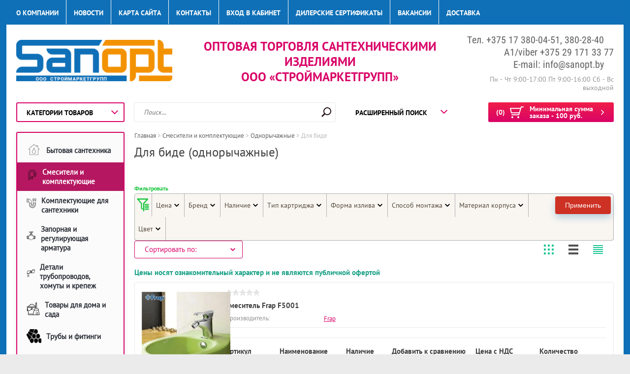

--- FILE ---
content_type: text/html; charset=utf-8
request_url: https://sanopt.by/dlya-bide
body_size: 67934
content:

	<!doctype html><html lang="ru"><head><!-- Google Tag Manager -->
<script>(function(w,d,s,l,i){w[l]=w[l]||[];w[l].push({'gtm.start':
new Date().getTime(),event:'gtm.js'});var f=d.getElementsByTagName(s)[0],
j=d.createElement(s),dl=l!='dataLayer'?'&l='+l:'';j.async=true;j.src=
'https://www.googletagmanager.com/gtm.js?id='+i+dl;f.parentNode.insertBefore(j,f);
})(window,document,'script','dataLayer','GTM-TLJRP5G');</script>
<!-- End Google Tag Manager --><meta charset="utf-8"><meta name="robots" content="all"/><title>Для биде (однорычажные) </title>
<!-- assets.top -->
<meta property="og:title" content="Для биде (однорычажные)">
<meta name="twitter:title" content="Для биде (однорычажные)">
<meta property="og:description" content="Для биде (однорычажные)">
<meta name="twitter:description" content="Для биде (однорычажные)">
<meta property="og:image" content="https://sanopt.by/d/favicon.png">
<meta name="twitter:image" content="https://sanopt.by/d/favicon.png">
<meta property="og:image:width" content="350">
<meta property="og:image:height" content="350">
<meta property="og:type" content="website">
<meta property="og:url" content="https://sanopt.by/dlya-bide">
<meta property="og:site_name" content="ООО">
<meta name="twitter:card" content="summary">
<!-- /assets.top -->
<meta name="description" content="Для биде (однорычажные) "><meta name="keywords" content="Для биде (однорычажные) "><meta name="SKYPE_TOOLBAR" content="SKYPE_TOOLBAR_PARSER_COMPATIBLE"><meta name="viewport" content="width=device-width, initial-scale=1.0, maximum-scale=1.0, user-scalable=no"><meta name="format-detection" content="telephone=no"><meta http-equiv="x-rim-auto-match" content="none"><link rel="stylesheet" type="text/css" href="/g/shop2v2/default/css/theme.less.css"> <link rel="stylesheet" href="/t/v3146/images/theme19/theme.scss.css"><script src="/g/libs/jquery/1.10.2/jquery.min.js"></script><!--[if lt IE 10]><script src="/g/libs/ie9-svg-gradient/0.0.1/ie9-svg-gradient.min.js"></script><script src="/g/libs/jquery-placeholder/2.0.7/jquery.placeholder.min.js"></script><script src="/g/libs/jquery-textshadow/0.0.1/jquery.textshadow.min.js"></script><script src="/g/s3/misc/ie/0.0.1/ie.js"></script><![endif]--><!--[if lt IE 9]><script src="/g/libs/html5shiv/html5.js"></script><![endif]--><!--<link rel="stylesheet" href="/t/v3146/images/dops2017.css" /><script src="/t/v3146/images/dops2017.js"></script><link rel="stylesheet" href="/t/v3146/images/k72.css" />--><script src="/t/v3146/images/dops2017.js"></script><link rel="stylesheet" href="/t/v3146/images/minified.css" /><script src="/t/v3146/images/js/jquery.bpopup.min.js"></script><link rel="stylesheet" href="/t/v3146/images/css/card_styles.scss.css" />
<style>
.kinds_table .product-compare { display: none !important;}
</style>
<script src="/t/v3146/images/site.addons.js"></script><link rel="stylesheet" href="/t/v3146/images/site.addons.css" /><link rel="stylesheet" href="/t/v3146/images/css/site.addons.scss.css" /><link rel="stylesheet" href="/t/v3146/images/css/site_addons.scss.css" /><link rel="stylesheet" href="/t/v3146/images/site.amount.scss.css">
<script>
$(function(){
	$(document).ajaxComplete(function() {
	  	$(document).find('a[href*="&products_only"]').each(function(){
			console.log($(this))
			$(this).attr('href', $(this).attr('href').replace('&products_only=1', ''))
		});
	});
})
let canonical = 'https://sanopt.by/dlya-bide';	
</script>
<script>let canonicalUrl = 'https://sanopt.by/dlya-bide';</script>
<script>
	$(function(){
		$(document).on('click', '.top-line .mob_menu1 > li.s3-menu-allin-has > a', function(e){
			e.preventDefault();
			e.stopPropagation();
			if($(this).closest('li').hasClass('act')){
				$(this).closest('li').removeClass('act');
				$('.top-line .mob_menu1 > li > ul').hide();
			}else {
				$('.top-line .mob_menu1 > li').removeClass('act');
				$(this).closest('li').addClass('act');
				$('.top-line .mob_menu1 > li > ul').hide();
				$(this).closest('li').find('ul').show();
			}
		});
	});
</script>
<link rel="stylesheet" href="/t/v3146/images/site.addons.scss.css"><link rel="stylesheet" href="/t/v3146/images/site.kinds.scss.css"><link rel="stylesheet" href="/t/v3146/images/css/bdr_addons.scss.css"><link rel="stylesheet" href="/t/v3146/images/css/site_addons2.scss.css"><link rel="stylesheet" href="/t/v3146/images/site.width.scss.css"><link rel="stylesheet" href="/t/v3146/images/site.kinds2.scss.css"></head><body class="sand  " style="background-image: url('/d/54558209_2-min.jpg');" ><!-- Google Tag Manager (noscript) -->
<noscript><iframe src="https://www.googletagmanager.com/ns.html?id=GTM-TLJRP5G"
height="0" width="0" style="display:none;visibility:hidden"></iframe></noscript>
<!-- End Google Tag Manager (noscript) --><div class="top-line-wr"><div class="top-line "></div></div><div class="site-wrapper  addons688"><header role="banner" class="site-header"><div class="header-top clear-self"><div class="top-block-wr"><div class="top-block-btn"><span></span></div><div class="top-block"><div class="top-block-in"><nav class="menu-top-wrap"><ul class="menu-top"><li><a href="/o-kompanii" >О компании</a></li><li><a href="/novosti" >Новости</a></li><li><a href="/karta-sayta" >Карта сайта</a></li><li><a href="/kontakty" >Контакты</a></li><li><a href="/vkhod-v-kabinet" >Вход в кабинет</a></li><li><a href="/dilerskie-sertifikaty" >Дилерские сертификаты</a></li><li><a href="/vakansii" >Вакансии</a></li><li><a href="/dostavka" >Доставка</a></li></ul></nav><div class="close-btn"></div></div></div></div></div><div class="header-middle  clear-self"><div class="company-block"><a class="comapany-logo" href="http://sanopt.by"  title="На главную страницу"><img src=/thumb/2/q3AFpQxVI6rhRj4pKOGnUg/500r500/d/logotipooo.png alt="/"></a></div><div class="comapany-name-wr"><div class="comapany-name"></div><div class="company-activity">ОПТОВАЯ ТОРГОВЛЯ САНТЕХНИЧЕСКИМИ ИЗДЕЛИЯМИ  <br />
ООО «СтройМаркетГрупп»</div></div><div class="company-contacts"><div class="top-phone-wr"><div class="top-phone"><div><a href="tel:Тел. +375 17 380-04-51, 380-28-40">Тел. +375 17 380-04-51, 380-28-40</a></div><div><a href="tel:A1/viber +375 29 171 33 77">A1/viber +375 29 171 33 77</a></div><div><a href="tel:E-mail: info@sanopt.by">E-mail: info@sanopt.by</a></div></div><div class="work-time">Пн - Чт 9:00-17:00  Пт 9:00-16:00 Сб - Вс выходной</div></div></div></div><div class="header-bot"><div class="folders-block-wr"><div class="folders-block-title" style="pointer-events: none;"><span>Категории товаров</span></div><nav class="folders-block-in"><ul class="folders-block mob_menu1"><li class="s3-menu-allin-has"><a href="/bytovaya-santekhnika" ><span class="item-image"><img src="/thumb/2/p4SPS5mx0LcvOqOh8gtU7g/50r50/d/bytovaya_santehnika.png" alt="Бытовая сантехника"></span><span>Бытовая сантехника</span></a><ul class="level-2"><li class="s3-menu-allin-has"><a href="/bide" ><span class="item-image"><img src="/thumb/2/9LJ4TVSZDs8dJEKWMYJDCg/50r50/d/izobrazhenie_2023-10-13_143041640.png" alt="Биде"></span><span>Биде</span></a><ul class="level-3"><li><a href="/podvesnoe-bide" ><span>Подвесное биде</span></a></li><li><a href="/napolnoe-bide" ><span>Напольное биде</span></a></li></ul></li><li class="s3-menu-allin-has"><a href="/vanny" ><span class="item-image"><img src="/thumb/2/3m0yYRrPaVywiJbCkU-nLQ/50r50/d/vannaya.png" alt="Ванны и сопутствующие товары"></span><span>Ванны и сопутствующие товары</span></a><ul class="level-3"><li><a href="/vanny-stalnye" ><span>Ванны стальные</span></a></li><li><a href="/vanny-akrilovye" ><span>Ванны акриловые</span></a></li><li><a href="/soputstvuyushchie-tovary-k-vannam" ><span>Сопутствующие товары к ваннам</span></a></li></ul></li><li class="s3-menu-allin-has"><a href="/moyki" ><span class="item-image"><img src="/thumb/2/0DWPSZU7yaGeRgYrKGhCzw/50r50/d/mojki.png" alt="Мойки"></span><span>Мойки</span></a><ul class="level-3"><li><a href="/mojki-iz-nerzhaveyushchej-stali" ><span>Мойки из нержавеющей стали</span></a></li><li><a href="/mojki-granitnye" ><span>Мойки гранитные</span></a></li><li><a href="/mojki-stalnye-emalirovannye" ><span>Мойки стальные эмалированные</span></a></li></ul></li><li class="s3-menu-allin-has"><a href="/poddony" ><span class="item-image"><img src="/thumb/2/SDmFxIrS3L8RvWEPqPXq1Q/50r50/d/poddony.png" alt="Поддоны и комплектующие"></span><span>Поддоны и комплектующие</span></a><ul class="level-3"><li><a href="/poddony-chugunnye" ><span>Поддоны чугунные</span></a></li><li><a href="/poddony-stalnye" ><span>Поддоны стальные</span></a></li><li><a href="/poddony-akrilovye" ><span>Поддоны акриловые</span></a></li><li><a href="/komplektuyushchie-dlya-poddonov" ><span>Комплектующие для поддонов</span></a></li></ul></li><li class="s3-menu-allin-has"><a href="/pissuary" ><span class="item-image"><img src="/thumb/2/DtwJe_TglwEWEqc_mqSwTA/50r50/d/pissuary.png" alt="Писсуары"></span><span>Писсуары</span></a><ul class="level-3"><li><a href="/pissuary-nastennye" ><span>Писсуары настенные</span></a></li><li><a href="/komplektuyushchie-dlya-pissuarov" ><span>Комплектующие для писсуаров</span></a></li></ul></li><li class="s3-menu-allin-has"><a href="/spetsialnyye-izdeliya" ><span class="item-image"><img src="/thumb/2/PotwuogksYn0IPNyz_VLaQ/50r50/d/specialnye_izdeliya.png" alt="Специальные изделия"></span><span>Специальные изделия</span></a><ul class="level-3"><li><a href="/chasha-genuya" ><span>Чаша Генуя и комплектующие</span></a></li><li><a href="/viduary" ><span>Видуары</span></a></li><li><a href="/poruchni-i-sideniya" ><span>Поручни и сидения</span></a></li><li><a href="/izmelchiteli-pishchevyh-othodov" ><span>Измельчители пищевых отходов</span></a></li></ul></li><li class="s3-menu-allin-has"><a href="/sistemy-installyatsii" ><span class="item-image"><img src="/thumb/2/vashsSmhhzN5XXTLMHIj0A/50r50/d/instalyacii.png" alt="Системы инсталляции"></span><span>Системы инсталляции</span></a><ul class="level-3"><li><a href="/installyacii-dlya-unitazov" ><span>Инсталляции для унитазов</span></a></li><li><a href="/installyacii-dlya-bide" ><span>Инсталляции для биде</span></a></li><li><a href="/installyacii-dlya-umyvalnikov" ><span>Инсталляции для умывальников</span></a></li><li><a href="/komplektuyushchie-dlya-installyacij" ><span>Комплектующие для инсталляций</span></a></li></ul></li><li class="s3-menu-allin-has"><a href="/umyvalniki-rukomoyniki-pyedestaly" ><span class="item-image"><img src="/thumb/2/0XTkdQ-gN8LMXIs0wQSkgw/50r50/d/umyvalniki.png" alt="Умывальники, рукомойники, пьедесталы"></span><span>Умывальники, рукомойники, пьедесталы</span></a><ul class="level-3"><li><a href="/umyvalniki" ><span>Умывальники</span></a></li><li><a href="/rukomojniki" ><span>Рукомойники</span></a></li><li><a href="/pedestaly" ><span>Пьедесталы</span></a></li><li><a href="/soputstvuyushchie-tovary-k-umyvalnikam-i-pedestalam" ><span>Сопутствующие товары к умывальникам и пьедесталам</span></a></li></ul></li><li class="s3-menu-allin-has"><a href="/unitazy-bachki" ><span class="item-image"><img src="/thumb/2/n6AjkC7WQdUBv-ZdGQgMEA/50r50/d/unitazy.png" alt="Унитазы, бачки и сопутствующие товары"></span><span>Унитазы, бачки и сопутствующие товары</span></a><ul class="level-3"><li><a href="/unitazy-napolnye" ><span>Унитазы напольные</span></a></li><li><a href="/unitazy-podvesnye" ><span>Унитазы подвесные</span></a></li><li><a href="/bachki-dlya-unitazov" ><span>Бачки для унитазов</span></a></li><li class="s3-menu-allin-has"><a href="/sidene-dlya-unitaza" ><span class="item-image"><img src="/thumb/2/7WUFd7dOR1YQKHM8iU9ewg/50r50/d/sidene.png" alt="Сиденья для унитаза, душа"></span><span>Сиденья для унитаза, душа</span></a></li><li><a href="/soputstvuyushchie-tovary-dlya-unitazov" ><span>Сопутствующие товары для унитазов</span></a></li></ul></li></ul></li><li class="s3-menu-allin-has opened"><a href="/smesiteli-i-komplektuyushchiye" ><span class="item-image"><img src="/thumb/2/G-6hfJrVOixe1iBsgkaJOA/50r50/d/smesiteli_obshch.png" alt="Смесители и комплектующие"></span><span>Смесители и комплектующие</span></a><ul class="level-2"><li class="s3-menu-allin-has opened"><a href="/odnorychazhnyye" ><span class="item-image"><img src="/thumb/2/BKKbVWm8VysUO4OjM_vNww/50r50/d/smesiteli_odnorych.png" alt="Однорычажные"></span><span>Однорычажные</span></a><ul class="level-3"><li><a href="/dlya-vanny" ><span>Для ванны</span></a></li><li><a href="/dlya-dusha" ><span>Для душа</span></a></li><li><a href="/dlya-umyvalnika" ><span>Для умывальника</span></a></li><li><a href="/dlya-umyvalnika-ili-mojki" ><span>Для умывальника или мойки</span></a></li><li><a href="/dlya-mojkm" ><span>Для кухни</span></a></li><li class="opened active"><a href="/dlya-bide" ><span>Для биде</span></a></li><li><a href="/nastennyj" ><span>Настенный</span></a></li><li><a href="/dlya-kuhni-s-podklyucheniem-filtra" ><span>Для кухни с подключением фильтра</span></a></li></ul></li><li class="s3-menu-allin-has"><a href="/dvukhventilnyye" ><span class="item-image"><img src="/thumb/2/y0pSyHKjutkCJnN_A1wrSA/50r50/d/smesiteli_dvuhv.png" alt="Двухвентильные"></span><span>Двухвентильные</span></a><ul class="level-3"><li><a href="/dlya-vanny-1" ><span>Для ванны</span></a></li><li><a href="/dlya-dusha-1" ><span>Для душа</span></a></li><li><a href="/dlya-umyvalnika-1" ><span>Для умывальника</span></a></li><li><a href="/dlya-umyvalnika-ili-mojki-1" ><span>Для умывальника или мойки</span></a></li><li><a href="/dlya-kuhni" ><span>Для кухни</span></a></li><li><a href="/dlya-bide-1" ><span>Для биде</span></a></li><li><a href="/nastennyj-1" ><span>Настенный</span></a></li></ul></li><li class="s3-menu-allin-has"><a href="/komplektuyushchiye-dlya-smesiteley" ><span class="item-image"><img src="/thumb/2/ov3dg46vMDyrRnyMQrutDA/50r50/d/komplektuyushchie_smesit.png" alt="Комплектующие для смесителей"></span><span>Комплектующие для смесителей</span></a><ul class="level-3"><li><a href="/gigiyenicheskiye-nabory-i-leyki" ><span>Гигиенические наборы и лейки</span></a></li><li><a href="/dushevyye-leyki" ><span>Душевые лейки</span></a></li><li><a href="/dushevyye-garnitury" ><span>Душевые гарнитуры</span></a></li><li><a href="/dushevyye-stoyki" ><span>Душевые стойки</span></a></li><li><a href="/dushevyye-shlangi" ><span>Душевые шланги</span></a></li><li><a href="/izliv" ><span>Изливы</span></a></li><li><a href="/zapasnyye-chasti" ><span>Запасные части</span></a></li></ul></li><li class="s3-menu-allin-has"><a href="/dushevyye-sistemy" ><span class="item-image"><img src="/thumb/2/wEGQSYT0Qd_oVM9W16RL7g/50r50/d/dushevye_sistemy.png" alt="Душевые системы"></span><span>Душевые системы</span></a><ul class="level-3"><li><a href="/sistemy-s-termostatom" ><span>Системы с термостатом</span></a></li><li><a href="/dushevaya-panel" ><span>Душевая панель</span></a></li><li><a href="/s-izlivom" ><span>С изливом</span></a></li><li><a href="/bez-izliva" ><span>без излива</span></a></li></ul></li><li class="s3-menu-allin-has"><a href="/odnoventilnyye" ><span class="item-image"><img src="/thumb/2/MDirdveU-8lQjRLWoylXFg/50r50/d/smesiteli_mono.png" alt="Одновентильные"></span><span>Одновентильные</span></a><ul class="level-3"><li><a href="/s-kranom-dlya-filtrovannoy-vody" ><span>для фильтрованной воды</span></a></li><li><a href="/dlya-holodnoj-vody" ><span>для холодной воды</span></a></li></ul></li><li><a href="/promo-komplekty" ><span class="item-image"><img src="/thumb/2/o8bsWxUHonGXAR4z13hYvA/50r50/d/promo_komplekty.png" alt="Промо-комплекты"></span><span>Промо-комплекты</span></a></li><li><a href="/na-bort-vanny" ><span class="item-image"><img src="/thumb/2/Phwv1cR2l07aF4P7v-EJEg/50r50/d/smesiteli_na_bort.png" alt="На борт ванны"></span><span>На борт ванны</span></a></li><li><a href="/s-gigiyenicheskoy-leykoy" ><span class="item-image"><img src="/thumb/2/40rqhZOjPt8vdhOaAWX9gQ/50r50/d/smesiteli_gig.png" alt="С гигиенической лейкой"></span><span>С гигиенической лейкой</span></a></li><li><a href="/s-khirurgicheskoy-ruchkoy" ><span class="item-image"><img src="/thumb/2/gp8NiDDHpZXrGJyFoJTNEg/50r50/d/smesiteli_hir.png" alt="С хирургической ручкой"></span><span>С хирургической ручкой</span></a></li><li class="s3-menu-allin-has"><a href="/s-vydvizhnoy-leykoy" ><span class="item-image"><img src="/thumb/2/oUYXjd23Jfk76rFvH-EaKw/50r50/d/smesiteli_vydv.png" alt="С гибким и выдвижным изливом"></span><span>С гибким и выдвижным изливом</span></a><ul class="level-3"><li><a href="/s-gibkim-izlivom" ><span>с гибким  изливом</span></a></li><li><a href="/s-vydvizhnym-izlivom" ><span>с выдвижным изливом</span></a></li></ul></li><li><a href="/sistema-skrytogo-montazha" ><span class="item-image"><img src="/thumb/2/6saCYbAqDrZDANs5kfC1fg/50r50/d/smesiteli_skret.png" alt="Система скрытого монтажа"></span><span>Система скрытого монтажа</span></a></li><li><a href="/sensornye" ><span class="item-image"><img src="/thumb/2/TYXeJhacB7IFIcVd0wOxQA/50r50/d/smesiteli_sens.png" alt="Сенсорные, порционные"></span><span>Сенсорные, порционные</span></a></li></ul></li><li class="s3-menu-allin-has"><a href="/komplektuyushchiye-dlya-santekhniki" ><span class="item-image"><img src="/thumb/2/ai5fU43zKtY5u6a34Sg8Rg/50r50/d/komplektuyushchie.png" alt="Комплектующие для сантехники"></span><span>Комплектующие для сантехники</span></a><ul class="level-2"><li class="s3-menu-allin-has"><a href="/sifony-i-komplektuyushchiye" ><span class="item-image"><img src="/thumb/2/uvDwumpre648PGVwmeTqzg/50r50/d/sifony.png" alt="Сифоны и комплектующие"></span><span>Сифоны и комплектующие</span></a><ul class="level-3"><li><a href="/sifony-dlya-vanny" ><span>Сифоны для ванны</span></a></li><li><a href="/sifony-dlya-umyvalnika" ><span>Сифоны для умывальника</span></a></li><li><a href="/sifony-dlya-kuhonnyh-moek" ><span>Сифоны для кухонных моек</span></a></li><li><a href="/sifony-dlya-pissuarov-i-bide" ><span>Сифоны для писсуаров и биде</span></a></li><li><a href="/sifony-dlya-dushevyh-poddonov" ><span>Сифоны для душевых поддонов</span></a></li><li class="s3-menu-allin-has"><a href="/specialnye-sifony" ><span>Специальные сифоны</span></a></li><li><a href="/vypuski-i-gofry-dlya-sifonov" ><span>Выпуски, гофры и комплектующие для сифонов</span></a></li></ul></li><li class="s3-menu-allin-has"><a href="/santekhnicheskaya-armatura" ><span class="item-image"><img src="/thumb/2/C6NhwUkE8OkkJjF0wvcLPQ/50r50/d/armatura.png" alt="Сантехническая арматура"></span><span>Сантехническая арматура</span></a><ul class="level-3"><li><a href="/armatura-komplekty" ><span>Арматура комплекты</span></a></li><li><a href="/armatura-nalivnaya" ><span>Арматура наливная</span></a></li><li><a href="/armatura-slivnaya" ><span>Арматура сливная</span></a></li><li><a href="/komplektuyushchie-dlya-armatury" ><span>Комплектующие для арматуры</span></a></li></ul></li><li class="s3-menu-allin-has"><a href="/gibkaya-podvodka-shlangi" ><span class="item-image"><img src="/thumb/2/wWWXguafnXQgknKpns8ybw/50r50/d/podvodka.png" alt="Гибкая подводка, шланги"></span><span>Гибкая подводка, шланги</span></a><ul class="level-3"><li><a href="/podvodka-gibkaya-dlya-smesitelej" ><span>Подводка гибкая для смесителей</span></a></li><li><a href="/podvodka-gibkaya-dlya-vody" ><span>Подводка гибкая для воды</span></a></li><li><a href="/shlangi-dlya-stiralnoj-mashiny" ><span>Шланги для стиральной машины</span></a></li></ul></li><li class="s3-menu-allin-has"><a href="/krany-smyvnyye-krs-pissuarnyye" ><span class="item-image"><img src="/thumb/2/sShCvI1zXDOqDaTigOBxvQ/50r50/d/krs.png" alt="Краны смывные (КРС), писсуарные"></span><span>Краны смывные (КРС), писсуарные</span></a><ul class="level-3"><li><a href="/krany-smyvnye-krs" ><span>Краны смывные (КРС)</span></a></li><li><a href="/krany-pissuarnye" ><span>Краны писсуарные</span></a></li><li><a href="/komplektuyushchie" ><span>Комплектующие КРС</span></a></li></ul></li><li><a href="/ekrany-dlya-vann" ><span class="item-image"><img src="/thumb/2/Ay_L2wgULKf_sRr1lK8d9A/50r50/d/ekran.png" alt="Экраны для ванн"></span><span>Экраны для ванн</span></a></li></ul></li><li class="s3-menu-allin-has"><a href="/zapornaya-armatura" ><span class="item-image"><img src="/thumb/2/eWQzwtASfHIsrrbVogrZ-g/50r50/d/zapornaya_armatrura.png" alt="Запорная и регулирующая арматура"></span><span>Запорная и регулирующая арматура</span></a><ul class="level-2"><li class="s3-menu-allin-has"><a href="/zadvizhki" ><span class="item-image"><img src="/thumb/2/vqWYQ8S_9s8b-WuXKfzzCw/50r50/d/izobrazhenie_2025-01-11_095714375.png" alt="Задвижки"></span><span>Задвижки</span></a><ul class="level-3"><li><a href="/chugunnye" ><span>Чугунные</span></a></li><li><a href="/stalnye" ><span>Стальные</span></a></li></ul></li><li class="s3-menu-allin-has"><a href="/zatvory-povorotnye" ><span class="item-image"><img src="/thumb/2/2LR0-F86vKqBDqjZnF3AZA/50r50/d/izobrazhenie_2025-01-11_111207351.png" alt="Затворы поворотные"></span><span>Затворы поворотные</span></a><ul class="level-3"><li><a href="/zatvory-povorotnye-s-ruchkoj" ><span>Затворы поворотные с ручкой</span></a></li></ul></li><li class="s3-menu-allin-has"><a href="/ventili-klapany" ><span class="item-image"><img src="/thumb/2/7NDbNIGxT1Tt_tfBtLgPCQ/50r50/d/izobrazhenie_2025-01-11_112925180.png" alt="Клапаны запорные"></span><span>Клапаны запорные</span></a><ul class="level-3"><li><a href="/klapany-zapornye-latunnye" ><span>Клапаны запорные латунные</span></a></li><li><a href="/klapany-zapornye-chugunnye" ><span>Клапаны запорные чугунные</span></a></li></ul></li><li class="s3-menu-allin-has"><a href="/krany-sharovyye" ><span class="item-image"><img src="/thumb/2/0kLR5RqA903cPODmuoRAbw/50r50/d/izobrazhenie_2025-01-11_101103062.png" alt="Краны шаровые стальные"></span><span>Краны шаровые стальные</span></a><ul class="level-3"><li><a href="/krany-sharovye-stalnye-flancevy" ><span>Краны шаровые стальные фланцевые</span></a></li><li><a href="/krany-sharovye-stalnye-mezhflancevye" ><span>Краны шаровые стальные межфланцевые</span></a></li><li><a href="/krany-sharovye-stalnye-pod-privarku" ><span>Краны шаровые стальные под приварку</span></a></li></ul></li><li class="s3-menu-allin-has"><a href="/krany-sharovye-latunnye" ><span class="item-image"><img src="/thumb/2/TSOoOa3cdM6q_mQ2wH7Qjw/50r50/d/izobrazhenie_2025-01-11_112149756.png" alt="Краны шаровые латунные"></span><span>Краны шаровые латунные</span></a><ul class="level-3"><li><a href="/krany-sharovye-latunnye-polnoprohodnye" ><span>Краны шаровые латунные полнопроходные</span></a></li><li><a href="/krany-sharovye-latunnye-standartnoprohodnye" ><span>Краны шаровые латунные стандартнопроходные</span></a></li><li><a href="/krany-sharovye-latunnye-gazovye" ><span>Краны шаровые латунные газовые</span></a></li><li><a href="/krany-sharovye-latunnye-specialnogo-naznacheniya" ><span>Краны шаровые латунные специального назначения</span></a></li></ul></li><li class="s3-menu-allin-has"><a href="/krany-latunnyye" ><span class="item-image"><img src="/thumb/2/WT4DFVfIKJtgU7OcQ5dbCQ/50r50/d/izobrazhenie_2025-01-11_113542388.png" alt="Краны латунные"></span><span>Краны латунные</span></a><ul class="level-3"><li><a href="/krany-latunnye-vodorazbornye" ><span>Краны латунные водоразборные</span></a></li><li><a href="/krany-latunnye-dlya-bytovyh-priborov" ><span>Краны латунные для бытовых приборов</span></a></li><li><a href="/krany-konusnye-latunnye" ><span>Краны конусные латунные</span></a></li><li><a href="/krany-dlya-manometrov" ><span>Краны для манометров</span></a></li></ul></li><li class="s3-menu-allin-has"><a href="/reguliruyushchaya-predohranitelnaya-armatura-i-avtomatika" ><span class="item-image"><img src="/thumb/2/Qfgb3Mesnt2mtv7TBcqRTg/50r50/d/izobrazhenie_2025-01-11_103736328.png" alt="Регулирующая, предохранительная арматура и автоматика"></span><span>Регулирующая, предохранительная арматура и автоматика</span></a><ul class="level-3"><li><a href="/klapany-predohranitelnye" ><span>Клапаны предохранительные</span></a></li><li><a href="/klapany-krany-balansirovochnye-i-komplektuyushchie" ><span>Клапаны балансировочные и комплектующие</span></a></li><li><a href="/klapany-obratnyye-predokhranitelnyye" ><span>Клапаны обратные</span></a></li><li><a href="/regulyatory-davleniya" ><span>Регуляторы давления</span></a></li><li><a href="/klapany-reguliruyushchie-dvuhhodovye" ><span>Клапаны регулирующие двухходовые</span></a></li><li><a href="/klapany-smesitelnye-termostaticheskie" ><span>Клапаны смесительные термостатические</span></a></li></ul></li><li><a href="/elektroprivody-reduktory-dlya-armatury-zapornoj" ><span class="item-image"><img src="/thumb/2/WjCJzhncG0LDq-eWi8FR7A/50r50/d/izobrazhenie_2025-01-11_112740948.png" alt="Электроприводы, редукторы для арматуры запорной"></span><span>Электроприводы, редукторы для арматуры запорной</span></a></li><li><a href="/zapchasti-dlya-armatury-zapornoj" ><span class="item-image"><img src="/thumb/2/qmN4T-qHl57RnM6E7BuD6w/50r50/d/izobrazhenie_2025-01-11_113814787.png" alt="Запчасти для арматуры запорной"></span><span>Запчасти для арматуры запорной</span></a></li></ul></li><li class="s3-menu-allin-has"><a href="/detali-truboprovodov" ><span class="item-image"><img src="/thumb/2/39o17jUbNQaPbHo-BhBH9w/50r50/d/detali.png" alt="Детали трубопроводов, хомуты и крепеж"></span><span>Детали трубопроводов, хомуты и крепеж</span></a><ul class="level-2"><li class="s3-menu-allin-has"><a href="/flantsy" ><span class="item-image"><img src="/thumb/2/jZfm8BcAF_fbutTK5eAJvw/50r50/d/izobrazhenie_2025-01-11_130055357.png" alt="Фланцы"></span><span>Фланцы</span></a><ul class="level-3"><li><a href="/flancy-stalnye-ploskie" ><span>Фланцы стальные плоские</span></a></li><li><a href="/flancy-stalnye-vorotnikovye" ><span>Фланцы стальные воротниковые</span></a></li><li><a href="/flancy-svobodnye" ><span>Фланцы свободные</span></a></li><li><a href="/flancy-gluhie" ><span>Фланцы глухие</span></a></li></ul></li><li class="s3-menu-allin-has"><a href="/trubnyye-zagotovki" ><span class="item-image"><img src="/thumb/2/VFJyUNZKyWi4lwCPrG7QDA/50r50/d/izobrazhenie_2025-01-11_130545601.png" alt="Трубные заготовки"></span><span>Трубные заготовки</span></a><ul class="level-3"><li><a href="/bochata-stalnye" ><span>Бочата стальные</span></a></li><li><a href="/rezby-stalnye" ><span>Резьбы стальные</span></a></li><li><a href="/sgony-stalnye" ><span>Сгоны стальные</span></a></li><li><a href="/skoby-stalnye" ><span>Скобы стальные</span></a></li></ul></li><li class="s3-menu-allin-has"><a href="/otvody" ><span class="item-image"><img src="/thumb/2/ct8jhIGFhDBDJ4ZkQpPshQ/50r50/d/izobrazhenie_2025-01-11_130441251.png" alt="Отводы стальные"></span><span>Отводы стальные</span></a><ul class="level-3"><li><a href="/otvody-stalnye-krutoizognutye-ocinkovannye" ><span>Отводы стальные крутоизогнутые оцинкованные</span></a></li><li><a href="/otvody-stalnye-krutoizognutye-neocinkovannye" ><span>Отводы стальные крутоизогнутые неоцинкованные</span></a></li></ul></li><li class="s3-menu-allin-has"><a href="/perekhody" ><span class="item-image"><img src="/thumb/2/_VHngBAdJDQoCEGi6NaD8A/50r50/d/izobrazhenie_2025-01-11_131843947.png" alt="Переходы стальные"></span><span>Переходы стальные</span></a><ul class="level-3"><li><a href="/perehody-stalnye-ocinkovannye" ><span>Переходы стальные оцинкованные</span></a></li><li><a href="/perehody-stalnye-neocinkovannye" ><span>Переходы стальные неоцинкованные</span></a></li></ul></li><li class="s3-menu-allin-has"><a href="/zaglushki-stalnye" ><span class="item-image"><img src="/thumb/2/yIIRn7jCEQ_UvJ0bn3qKCg/50r50/d/izobrazhenie_2025-01-11_131232873.png" alt="Заглушки стальные"></span><span>Заглушки стальные</span></a><ul class="level-3"><li><a href="/zaglushki-stalnye-ellipticheskie" ><span>Заглушки стальные эллиптические</span></a></li></ul></li><li class="s3-menu-allin-has"><a href="/trojniki-stalnye" ><span class="item-image"><img src="/thumb/2/H1IWA1Otp_HxXSVg8VsyBg/50r50/d/izobrazhenie_2025-01-11_130345322.png" alt="Тройники стальные"></span><span>Тройники стальные</span></a><ul class="level-3"><li><a href="/trojniki-stalnye-1" ><span>Тройники стальные</span></a></li><li><a href="/trojniki-stalnye-ocinkovannye" ><span>Тройники стальные оцинкованные</span></a></li></ul></li><li class="s3-menu-allin-has"><a href="/kompensatory" ><span class="item-image"><img src="/thumb/2/-4OhHEWKj7LAvqPHz94dMQ/50r50/d/izobrazhenie_2025-01-11_132539665.png" alt="Компенсаторы"></span><span>Компенсаторы</span></a><ul class="level-3"><li><a href="/kompensatory-vibrovstavki-rezinovye" ><span>Компенсаторы (вибровставки) резиновые</span></a></li></ul></li><li class="s3-menu-allin-has"><a href="/krepleniye-dlya-truboprovodov-ktr" ><span class="item-image"><img src="/thumb/2/Y1qpdgkN7KQHgTsDRlSydQ/50r50/d/izobrazhenie_2025-01-11_132747745.png" alt="Хомуты для труб"></span><span>Хомуты для труб</span></a><ul class="level-3"><li><a href="/homuty-krepezhnye-dlya-trub" ><span>Хомуты крепежные для труб металлические</span></a></li><li><a href="/homuty-krepezhnye-dlya-trub-plastikovye" ><span>Хомуты крепежные для труб пластиковые</span></a></li><li><a href="/homuty-chervyachnye" ><span>Хомуты червячные</span></a></li><li><a href="/homuty-remontnye" ><span>Хомуты ремонтные</span></a></li></ul></li><li class="s3-menu-allin-has"><a href="/krepezhnye-izdeliya" ><span class="item-image"><img src="/thumb/2/kzKAoCkXCUS8KbQ8zc7n0g/50r50/d/izobrazhenie_2025-01-11_130639738.png" alt="Крепежные изделия"></span><span>Крепежные изделия</span></a><ul class="level-3"><li><a href="/shpilki" ><span>Шпильки,  Дюбели</span></a></li><li><a href="/bolty-gajki-i-shajby" ><span>Болты, гайки и шайбы</span></a></li><li><a href="/provoloka-vyazalnaya" ><span>Проволока вязальная</span></a></li><li><a href="/anker-zabivaemyj" ><span>Анкер забиваемый</span></a></li><li><a href="/shurup-kostyl-g-obraznyj" ><span>Саморезы и шурупы</span></a></li><li><a href="/montazhnye-profili-i-prisposobleniya" ><span>Монтажные профили и приспособления</span></a></li></ul></li><li><a href="/mufty-soedinitelnye-pfrk-i-drk" ><span class="item-image"><img src="/thumb/2/rJGyl_QzcpSdfqzf_WJBXA/50r50/d/izobrazhenie_2025-01-11_133305345.png" alt="Муфты соединительные ПФРК и ДРК"></span><span>Муфты соединительные ПФРК и ДРК</span></a></li></ul></li><li class="s3-menu-allin-has"><a href="/tovary-dlya-doma" ><span class="item-image"><img src="/thumb/2/XlcIHnwYB2OrGoItkmZBqg/50r50/d/dlya_doma.png" alt="Товары для дома и сада"></span><span>Товары для дома и сада</span></a><ul class="level-2"><li class="s3-menu-allin-has"><a href="/aksessuary-dlya-vannoy-i-tualeta" ><span class="item-image"><img src="/thumb/2/gGTMCi_5mwqV4nAnsv3h4w/50r50/d/acses_ikon.jpg" alt="Мебель для ванных комнат и аксессуары"></span><span>Мебель для ванных комнат и аксессуары</span></a><ul class="level-3"><li><a href="/aksessuary" ><span>Аксессуары</span></a></li><li><a href="/zerkala" ><span>Зеркала</span></a></li><li><a href="/poruchni" ><span>Поручни</span></a></li><li><a href="/polki" ><span>Полки</span></a></li><li><a href="/vedra-1" ><span>Вёдра</span></a></li></ul></li><li class="s3-menu-allin-has"><a href="/gladilnye-doski" ><span class="item-image"><img src="/thumb/2/_buRhBK_etFF2KfVpLNl5Q/50r50/d/izobrazhenie_2021-04-04_145606.png" alt="Гладильные доски"></span><span>Гладильные доски</span></a><ul class="level-3"><li><a href="/gladilnye-doski-nastolnye" ><span>Гладильные доски настольные</span></a></li><li><a href="/gladilnye-doski-sidyachie" ><span>Гладильные доски сидячие</span></a></li><li><a href="/chehly-dlya-gladilnyh-dosok" ><span>Чехлы для гладильных досок</span></a></li></ul></li><li class="s3-menu-allin-has"><a href="/sushilki-dlya-belya" ><span class="item-image"><img src="/thumb/2/rBrqjKS-JXlM7Jc5AGz6kA/50r50/d/izobrazhenie_2021-04-04_145743.png" alt="Сушилки для белья"></span><span>Сушилки для белья</span></a><ul class="level-3"><li><a href="/potolochnye" ><span>Потолочные</span></a></li><li><a href="/nastennye" ><span>Настенные</span></a></li><li><a href="/napolnye" ><span>Напольные</span></a></li></ul></li><li class="s3-menu-allin-has"><a href="/lestnicy-stremyanki" ><span class="item-image"><img src="/thumb/2/RLeVaEworw47kJONJB5QpQ/50r50/d/izobrazhenie_2021-04-04_145910.png" alt="Лестницы, стремянки"></span><span>Лестницы, стремянки</span></a><ul class="level-3"><li><a href="/teleskopicheskie" ><span>Телескопические</span></a></li><li><a href="/transformery" ><span>Трансформеры</span></a></li><li><a href="/sekcionnye" ><span>Секционные</span></a></li></ul></li><li class="s3-menu-allin-has"><a href="/uhod-za-domom" ><span class="item-image"><img src="/thumb/2/g7_QpxBxAeVPo2UsjP3ljg/50r50/d/izobrazhenie_2021-04-04_150159.png" alt="Инвентарь для уборки"></span><span>Инвентарь для уборки</span></a><ul class="level-3"><li><a href="/vedra" ><span>Ведра</span></a></li><li><a href="/metla" ><span>Метла</span></a></li><li><a href="/sovki" ><span>Совки</span></a></li><li><a href="/veniki" ><span>Веники</span></a></li><li><a href="/shchetki" ><span>Щетки</span></a></li><li><a href="/telezhki-dlya-uborki" ><span>Тележки для уборки</span></a></li><li><a href="/gubki-i-mochalki-dlya-uborki" ><span>Губки и мочалки для уборки</span></a></li></ul></li><li><a href="/ekran-dverki-v-tualet" ><span class="item-image"><img src="/thumb/2/lgGwHyuXjhCJLI6gLOtgzw/50r50/d/izobrazhenie_2021-04-04_150623.png" alt="Экран-дверки в туалет"></span><span>Экран-дверки в туалет</span></a></li><li><a href="/aksessuary-i-komplektuyushchie-dlya-sadovoj-tehniki" ><span class="item-image"><img src="/thumb/2/nKjt8LBXxeNjw46pHJ4GkA/50r50/d/izobrazhenie_2025-01-29_085020627.png" alt="Аксессуары и комплектующие для садовой техники"></span><span>Аксессуары и комплектующие для садовой техники</span></a></li><li class="s3-menu-allin-has"><a href="/4459242" ><span class="item-image"><img src="/thumb/2/irVJ19zBnQzTC0jra-3Gxg/50r50/d/izobrazhenie_2025-01-29_085147858.png" alt="Товары для полива сада и огорода"></span><span>Товары для полива сада и огорода</span></a><ul class="level-3"><li><a href="/4459442" ><span>Шланги поливочные</span></a></li><li><a href="/4459642" ><span>Пистолеты, распылители</span></a></li><li><a href="/komplektuyushchie-dlya-poliva" ><span>Комплектующие для полива</span></a></li></ul></li><li><a href="/dvernye-zamki" ><span>Дверные замки</span></a></li></ul></li><li class="s3-menu-allin-has"><a href="/truby-i-fitingi" ><span class="item-image"><img src="/thumb/2/KqU090jNI3aYV3mTuOoasA/50r50/d/truby.png" alt="Трубы и фитинги"></span><span>Трубы и фитинги</span></a><ul class="level-2"><li class="s3-menu-allin-has"><a href="/truby-i-fitingi-polipropilenovyye-dlya-vodosnabzheniya" ><span class="item-image"><img src="/thumb/2/G5iLBvR80oOqARGqT6SomQ/50r50/d/izobrazhenie_2025-01-11_133506729.png" alt="Трубы и фитинги ПП"></span><span>Трубы и фитинги ПП</span></a><ul class="level-3"><li><a href="/truby-polipropilenovye-pp-r" ><span>Трубы полипропиленовые PP-R</span></a></li><li><a href="/fitingi-dlya-polipropilenovyh-trub-pp-r" ><span>Фитинги для полипропиленовых труб PP-R</span></a></li></ul></li><li class="s3-menu-allin-has"><a href="/truby-i-fitingi-metalloplastikovyye" ><span class="item-image"><img src="/thumb/2/w9KR2yfKKgzwGYAWQurdhA/50r50/d/izobrazhenie_2025-01-11_134804625.png" alt="Трубы и фитинги металлопластиковые"></span><span>Трубы и фитинги металлопластиковые</span></a><ul class="level-3"><li><a href="/truby-metalloplastikovye-pex-al-pex" ><span>Трубы металлопластиковые PEX-AL-PEX</span></a></li><li><a href="/fitingi-dlya-metalloplastikovyh-trub-pex-al-pex" ><span>Фитинги для металлопластиковых труб PEX-AL-PEX</span></a></li></ul></li><li class="s3-menu-allin-has"><a href="/truby-i-fitingi-napornye-pvh" ><span>Трубы и фитинги напорные ПВХ</span></a><ul class="level-3"><li><a href="/truby-napornye-npvh" ><span>Трубы напорные НПВХ</span></a></li><li><a href="/fitingi-dlya-napornyh-trub-npvh" ><span>Фитинги для напорных труб  НПВХ</span></a></li></ul></li><li class="s3-menu-allin-has"><a href="/truby-stalnye" ><span class="item-image"><img src="/thumb/2/or-L_OxBXDIrxf8mI1obgw/50r50/d/izobrazhenie_2025-01-11_130852457.png" alt="Трубы стальные, уголок, швеллер"></span><span>Трубы стальные, уголок, швеллер</span></a><ul class="level-3"><li><a href="/truby-stalnye-vgp" ><span>Трубы стальные ВГП</span></a></li><li><a href="/truby-stalnye-elektrosvarnye" ><span>Трубы стальные электросварные</span></a></li><li><a href="/ugolok-stalnoj" ><span>Уголок стальной</span></a></li><li><a href="/shveller" ><span>Швеллер</span></a></li></ul></li><li class="s3-menu-allin-has"><a href="/truby-iz-sshitogo-polietilena-pe-x-i-fitingi-blansol" ><span class="item-image"><img src="/thumb/2/05AZ3ER5LufZ98awIL05WA/50r50/d/izobrazhenie_2025-01-11_135406418.png" alt="Трубы из сшитого полиэтилена PE-X, PE-RT и фитинги"></span><span>Трубы из сшитого полиэтилена PE-X, PE-RT и фитинги</span></a><ul class="level-3"><li><a href="/truby-iz-sshitogo-polietilena-pe-xa" ><span>Трубы из сшитого полиэтилена PE-Xa, PE-RT</span></a></li><li><a href="/fitingi-dlya-trub-iz-sshitogo-polietilena-pe-xa" ><span>Фитинги для труб из сшитого полиэтилена PE-Xa</span></a></li><li><a href="/video-montazha" ><span>Видео монтажа</span></a></li></ul></li><li class="s3-menu-allin-has"><a href="/truby-polietilenovye-pe-pnd-fitingi-i-flancy" ><span class="item-image"><img src="/thumb/2/q2gUn7Dki4ezwD9F3XRDOA/50r50/d/izobrazhenie_2025-01-11_135827433.png" alt="Трубы полиэтиленовые ПЭ, ПНД, фитинги и фланцы"></span><span>Трубы полиэтиленовые ПЭ, ПНД, фитинги и фланцы</span></a><ul class="level-3"><li><a href="/truby-polietilenovye-pe-pnd" ><span>Трубы полиэтиленовые ПЭ, ПНД</span></a></li><li><a href="/fitingi-dlya-trub-pe-pnd" ><span>Фитинги для труб ПЭ, ПНД</span></a></li></ul></li><li class="s3-menu-allin-has"><a href="/fitingi-stalnyye-rezbovyye" ><span class="item-image"><img src="/thumb/2/bQpYlm3OERVO5RjiD14_Yg/50r50/d/izobrazhenie_2025-01-11_134607417.png" alt="Фитинги стальные резьбовые"></span><span>Фитинги стальные резьбовые</span></a><ul class="level-3"><li><a href="/fitingi-stalnye-rezbovye-ocinkovannye" ><span>Фитинги стальные резьбовые оцинкованные</span></a></li><li><a href="/fitingi-stalnye-rezbovye-neocinkovannye" ><span>Фитинги стальные резьбовые неоцинкованные</span></a></li><li><a href="/mufty-zazhimnye-iz-ocinkovannoj-stali" ><span>Муфты зажимные из оцинкованной стали</span></a></li></ul></li><li class="s3-menu-allin-has"><a href="/fitingi-chugunnyye-rezbovyye" ><span class="item-image"><img src="/thumb/2/4dvNQMh4ZSu1M45IYvkO3Q/50r50/d/chugun_ikon.jpg" alt="Фитинги чугунные резьбовые"></span><span>Фитинги чугунные резьбовые</span></a><ul class="level-3"><li><a href="/fitingi-chugunnye-rezbovye-ocinkovannye" ><span>Фитинги чугунные резьбовые оцинкованные</span></a></li><li><a href="/fitingi-chugunnye-rezbovye-neocinkovannye" ><span>Фитинги чугунные резьбовые неоцинкованные</span></a></li><li><a href="/mufta-gebo" ><span>Муфта ГЕБО</span></a></li></ul></li><li class="s3-menu-allin-has"><a href="/fitingi-latunnyye-rezbovyye" ><span class="item-image"><img src="/thumb/2/KA5O3SLSp8Lk5_D26sOlaw/50r50/d/latun_ikon.jpg" alt="Фитинги латунные резьбовые"></span><span>Фитинги латунные резьбовые</span></a><ul class="level-3"><li><a href="/fitingi-latunnye-rezbovye-bez-pokrytiya" ><span>Фитинги латунные резьбовые без покрытия</span></a></li><li><a href="/fitingi-latunnye-rezbovye-s-pokrytiem" ><span>Фитинги латунные резьбовые с покрытием</span></a></li></ul></li></ul></li><li class="s3-menu-allin-has"><a href="/kanalizatsionnoye-oborudovaniye" ><span class="item-image"><img src="/thumb/2/ei8d5UeayWCgLsl035CZfQ/50r50/d/kanalizaciya.png" alt="Канализационное оборудование"></span><span>Канализационное оборудование</span></a><ul class="level-2"><li class="s3-menu-allin-has"><a href="/vnutrennyaya-kanalizatsiya-pp-pvkh" ><span class="item-image"><img src="/thumb/2/Mj-FJr7ueN_FEywJpFfSJg/50r50/d/izobrazhenie_2025-01-27_160847378.png" alt="Внутренняя канализация (ПП ПВХ)"></span><span>Внутренняя канализация (ПП ПВХ)</span></a><ul class="level-3"><li><a href="/truby-polipropilenovye-kanalizacionnye-dlya-vnutrennih-setej" ><span>Трубы полипропиленовые канализационные для внутренних сетей</span></a></li><li><a href="/fitingi-dlya-trub-polipropilenovye" ><span>Фитинги для труб полипропиленовые канализационные для внутренних сетей</span></a></li></ul></li><li class="s3-menu-allin-has"><a href="/naruzhnaya-kanalizatsiya-pp-pvkh" ><span class="item-image"><img src="/thumb/2/OHNXOH_wTNhBLpYuG_I-DA/50r50/d/izobrazhenie_2025-01-27_161033616.png" alt="Наружная канализация (ПП ПВХ)"></span><span>Наружная канализация (ПП ПВХ)</span></a><ul class="level-3"><li><a href="/truby-pvh-npvh-kanalizacionnye-dlya-naruzhnyh-setej" ><span>Трубы ПВХ, НПВХ канализационные для наружных сетей</span></a></li><li><a href="/fitingi-dlya-trub-pvh-npvh-kanalizacionnye-dlya-naruzhnyh-setej" ><span>Фитинги для труб ПВХ, НПВХ канализационные для наружных сетей</span></a></li></ul></li><li class="s3-menu-allin-has"><a href="/truby-chugunnye-bezrastrubnye-sml-i-soedinitelnye-detali" ><span class="item-image"><img src="/thumb/2/5XQiqPArMRqacR_AltKM0A/50r50/d/izobrazhenie_2025-01-27_161154962.png" alt="Трубы чугунные безраструбные SML и соединительные детали"></span><span>Трубы чугунные безраструбные SML и соединительные детали</span></a><ul class="level-3"><li><a href="/truby-sml-chugunnye-bezrastrubnye" ><span>Трубы SML чугунные безраструбные</span></a></li><li><a href="/fitingi-dlya-trub-sml-chugunnye-bezrastrubnye" ><span>Фитинги для труб SML чугунные безраструбные</span></a></li></ul></li><li class="s3-menu-allin-has"><a href="/livnevaya-kanalizaciya-kg2000" ><span class="item-image"><img src="/thumb/2/ITayLXRTub5Al4ggx5NmPg/50r50/d/izobrazhenie_2025-01-27_161306098.png" alt="Ливневая канализация KG2000"></span><span>Ливневая канализация KG2000</span></a><ul class="level-3"><li><a href="/truby-pp-dlya-livnevoj-kanalizacii-kg2000" ><span>Трубы ПП для ливневой канализации KG2000</span></a></li><li><a href="/fasonnye-chasti-pp-livnevoj-kanalizacii-kg2000" ><span>Фасонные части ПП ливневой канализации KG2000</span></a></li></ul></li><li class="s3-menu-allin-has"><a href="/lyuki-dozhdepriemniki" ><span class="item-image"><img src="/thumb/2/CtlgVURo5W5h_-919HKSjw/50r50/d/izobrazhenie_2025-01-27_161618136.png" alt="Люки, дождеприемники"></span><span>Люки, дождеприемники</span></a><ul class="level-3"><li><a href="/lyuki-polimernye" ><span>Люки полимерные</span></a></li></ul></li><li class="s3-menu-allin-has"><a href="/chugunnaya-kanalizaciya" ><span class="item-image"><img src="/thumb/2/4ZBtX-TFos9aO6vhnrFlFQ/50r50/d/kanalizaciya_chugunnaya.jpg" alt="Трубы чугунные ЧК и соединительные детали"></span><span>Трубы чугунные ЧК и соединительные детали</span></a><ul class="level-3"><li><a href="/truby-chugunnye-chk-kanalizacionnye" ><span>Трубы чугунные ЧК канализационные</span></a></li><li><a href="/fitingi-dlya-trub-chugunnye-chk-kanalizacionnye" ><span>Фитинги для труб чугунные ЧК канализационные</span></a></li></ul></li><li class="s3-menu-allin-has"><a href="/trapy-kanalizatsionnyye" ><span class="item-image"><img src="/thumb/2/nUCtdg8EKs5ukqXs3eX59Q/50r50/d/izobrazhenie_2025-01-27_161932841.png" alt="Трапы, ревизии канализационные"></span><span>Трапы, ревизии канализационные</span></a><ul class="level-3"><li><a href="/trapy-kanalizacionnye-plastikovye" ><span>Трапы канализационные пластиковые</span></a></li><li><a href="/trapy-kanalizacionnye-chugunnye" ><span>Трапы канализационные чугунные</span></a></li><li><a href="/trapy-kanalizacionnye-linejnye" ><span>Трапы канализационные линейные</span></a></li><li><a href="/revizii-nerzhaveyushchie" ><span>Ревизии нержавеющие</span></a></li><li><a href="/germetichnye-prohody" ><span>Герметичные проходы</span></a></li></ul></li><li class="s3-menu-allin-has"><a href="/voronki-lotki-vodostochnye-i-komplektuyushchie" ><span class="item-image"><img src="/thumb/2/XFcqG8qWu0Zdv9YasqNpkA/50r50/d/izobrazhenie_2023-04-29_084541411.png" alt="Воронки, лотки водосточные и комплектующие"></span><span>Воронки, лотки водосточные и комплектующие</span></a><ul class="level-3"><li><a href="/voronki-chugunnye" ><span>Воронки чугунные</span></a></li><li><a href="/voronki-parapetnye" ><span>Воронки парапетные</span></a></li></ul></li><li><a href="/uplotnitelnyye-pasty-smazki" ><span class="item-image"><img src="/thumb/2/5yeuwa0Gn24UlpPi_YiEUw/50r50/d/izobrazhenie_2025-01-27_162928402.png" alt="Смазка сантехническая"></span><span>Смазка сантехническая</span></a></li><li><a href="/kolca-i-manzhety" ><span class="item-image"><img src="/thumb/2/oPUkFcAyMofBTjkitCaQGg/50r50/d/izobrazhenie_2025-01-27_163115943.png" alt="Кольца и манжеты"></span><span>Кольца и манжеты</span></a></li></ul></li><li class="s3-menu-allin-has"><a href="/otopitelnoye-oborudovaniye" ><span class="item-image"><img src="/thumb/2/QXpfhSDgMWmquVFvCGeBlw/50r50/d/otopitelnoe_oborudovanie.png" alt="Отопительное оборудование"></span><span>Отопительное оборудование</span></a><ul class="level-2"><li class="s3-menu-allin-has"><a href="/radiatory" ><span class="item-image"><img src="/thumb/2/YjYlm6yfxrt6D9NoLtdUsQ/50r50/d/izobrazhenie_2025-01-27_164035929.png" alt="Радиаторы"></span><span>Радиаторы</span></a><ul class="level-3"><li><a href="/alyuminievye-radiatory" ><span>Алюминиевые радиаторы</span></a></li><li><a href="/bimetallicheskie-radiatory" ><span>Биметаллические радиаторы</span></a></li><li><a href="/stalnye-radiatory" ><span>Стальные радиаторы</span></a></li><li><a href="/chugunnye-radiatory" ><span>Чугунные радиаторы</span></a></li></ul></li><li class="s3-menu-allin-has"><a href="/komplektuyushchie-dlya-radiatorov" ><span class="item-image"><img src="/thumb/2/6J4NI5qH2BjUgBoQXGD56g/50r50/d/komplektuyushchie_dlya_radiatorov.jpg" alt="Комплектующие для радиаторов"></span><span>Комплектующие для радиаторов</span></a><ul class="level-3"><li><a href="/kronshtejny-dlya-radiatorov" ><span>Кронштейны для радиаторов</span></a></li><li><a href="/montazhnye-komplekty-dlya-radiatorov" ><span>Монтажные комплекты для радиаторов</span></a></li><li><a href="/probki-nippelya-prokladki-i-vozduhootvodchiki" ><span>Пробки, ниппеля, прокладки и воздухоотводчики</span></a></li></ul></li><li class="s3-menu-allin-has"><a href="/regulirovochnaya-i-termostaticheskaya-armatura" ><span class="item-image"><img src="/thumb/2/uleMJo4FzBHcCd2XfigPGw/50r50/d/izobrazhenie_2025-01-27_170249623.png" alt="Регулировочная и термостатическая арматура"></span><span>Регулировочная и термостатическая арматура</span></a><ul class="level-3"><li><a href="/klapana-termostaticheskie" ><span>Клапана термостатические</span></a></li><li><a href="/klapana-ruchnoj-regulirovki" ><span>Клапана ручной регулировки</span></a></li><li><a href="/klapana-otsechnye" ><span>Клапана отсечные</span></a></li><li><a href="/termogolovki" ><span>Термоголовки</span></a></li><li><a href="/vozduhootvodchiki" ><span>Воздухоотводчики</span></a></li><li><a href="/uzly-podklyucheniya" ><span>Узлы подключения</span></a></li></ul></li><li class="s3-menu-allin-has"><a href="/kollektory-i-kollektornye-gruppy" ><span class="item-image"><img src="/thumb/2/SwKaI1IAOULcCXEVuhTPXw/50r50/d/izobrazhenie_2025-01-29_085454034.png" alt="Коллекторы и коллекторные группы"></span><span>Коллекторы и коллекторные группы</span></a><ul class="level-3"><li><a href="/kollektory-latunnye" ><span>Коллекторы латунные</span></a></li><li><a href="/kollektory-stalnye-nerzhaveyushchie" ><span>Коллекторы стальные нержавеющие</span></a></li><li><a href="/uzly-smesitelnye" ><span>Узлы смесительные</span></a></li><li><a href="/komlektuyushchie-dlya-kollektorov" ><span>Комлектующие для коллекторов</span></a></li></ul></li><li class="s3-menu-allin-has"><a href="/polotentsesushiteli-i-komplektuyushchiye" ><span class="item-image"><img src="/thumb/2/xZPvKGshc-mwGgBsjtGFPw/50r50/d/izobrazhenie_2025-01-29_085901258.png" alt="Полотенцесушители и комплектующие"></span><span>Полотенцесушители и комплектующие</span></a><ul class="level-3"><li><a href="/polotencesushitel-m-obraznyj" ><span>Полотенцесушитель М-образный</span></a></li><li><a href="/polotencesushitel-p-obraznyj" ><span>Полотенцесушитель П-образный</span></a></li><li><a href="/polotencesushitel-lesenkoj" ><span>Полотенцесушитель лесенкой</span></a></li><li><a href="/komplektuyushchie-dlya-polotencesushitelej" ><span>Комплектующие для полотенцесушителей</span></a></li></ul></li></ul></li><li class="s3-menu-allin-has"><a href="/kotly-i-komplektuyushchie" ><span class="item-image"><img src="/thumb/2/It3c3jjFoEbCkG9DLUJsaA/50r50/d/kotly.png" alt="Котлы, водонагреватели и комплектующие"></span><span>Котлы, водонагреватели и комплектующие</span></a><ul class="level-2"><li><a href="/электрокотлы" ><span class="item-image"><img src="/thumb/2/YdU7aqSrXc2csyqq_DcViQ/50r50/d/izobrazhenie_2025-01-29_103350096.png" alt="Электрокотлы"></span><span>Электрокотлы</span></a></li><li class="s3-menu-allin-has"><a href="/gazovye-kotly" ><span class="item-image"><img src="/thumb/2/oETRQYeYyWRfMy9SscF1fw/50r50/d/izobrazhenie_2025-01-29_103711456.png" alt="Газовые котлы"></span><span>Газовые котлы</span></a><ul class="level-3"><li><a href="/kotly-gazovye-konvekcionnye" ><span>Котлы газовые конвекционные</span></a></li><li><a href="/kotly-gazovye-kondensacionnye" ><span>Котлы газовые конденсационные</span></a></li></ul></li><li class="s3-menu-allin-has"><a href="/komplektuyushchie-dlya-kotlov" ><span class="item-image"><img src="/thumb/2/7VQVklCDKKEPHSUdXoMcnQ/50r50/d/izobrazhenie_2025-01-29_110005095.png" alt="Комплектующие для котлов"></span><span>Комплектующие для котлов</span></a><ul class="level-3"><li><a href="/avtomatika-i-elektricheskie-prinadlezhnosti-dlya-kotlov" ><span>Автоматика и электрические принадлежности для котлов</span></a></li><li><a href="/gruppy-bezopasnosti-dlya-kotlov" ><span>Группы безопасности для котлов</span></a></li><li><a href="/komplektuyushchie-dlya-dymoudaleniya" ><span>Комплектующие для дымоудаления</span></a></li><li><a href="/mehanicheskie-prinadlezhnosti-i-zapasnye-chasti-dlya-kotlov" ><span>Механические принадлежности и запасные части для котлов</span></a></li></ul></li><li><a href="/materialy-i-komplektuyushchie-dlya-teplogo-pola" ><span class="item-image"><img src="/thumb/2/yPTFyBhmxsuN4lwbyjiLfQ/50r50/d/izobrazhenie_2025-01-29_110603118.png" alt="Материалы и комплектующие для теплого пола"></span><span>Материалы и комплектующие для теплого пола</span></a></li><li class="s3-menu-allin-has"><a href="/vodonagrevateli" ><span class="item-image"><img src="/thumb/2/_8sPYom7t_tXLxTWdDcEpg/50r50/d/izobrazhenie_2025-01-29_110716214.png" alt="Водонагреватели"></span><span>Водонагреватели</span></a><ul class="level-3"><li><a href="/bojlery-kosvenogo-nagreva" ><span>Бойлеры косвеного нагрева</span></a></li><li><a href="/vodonagrevateli-elektricheskie-nakopitelnye" ><span>Водонагреватели электрические накопительные</span></a></li><li><a href="/komplektuyushchie-dlya-vodonagrevatelej" ><span>Комплектующие для водонагревателей</span></a></li></ul></li><li class="s3-menu-allin-has"><a href="/baki-rasshiritelnye" ><span class="item-image"><img src="/thumb/2/C4PbnOiaAu2zOmmoPrNWHg/50r50/d/izobrazhenie_2025-01-29_110831959.png" alt="Баки и емкости"></span><span>Баки и емкости</span></a><ul class="level-3"><li><a href="/baki-rasshiritelnye-1" ><span>Бак расширительные</span></a></li><li><a href="/gidroakkumulyatory" ><span>Гидроаккумуляторы</span></a></li><li><a href="/komplektuyushchie-dlya-bakov-i-gidroakkumulyatorov" ><span>Комплектующие для баков и гидроаккумуляторов</span></a></li></ul></li></ul></li><li class="s3-menu-allin-has"><a href="/nasosnoye-oborudovaniye" ><span class="item-image"><img src="/thumb/2/mRvE98OYk2Kx0ACfGlhH0g/50r50/d/nasosy.png" alt="Насосное оборудование"></span><span>Насосное оборудование</span></a><ul class="level-2"><li><a href="/tsirkulyatsionnyye-nasosy" ><span class="item-image"><img src="/thumb/2/A1BdvrOv5ld_iT1zoEFuVg/50r50/d/izobrazhenie_2025-06-12_090630232.png" alt="Циркуляционные насосы"></span><span>Циркуляционные насосы</span></a></li><li><a href="/nasosnye-gruppy" ><span class="item-image"><img src="/thumb/2/XzG6zn7XlOjNuhDbiFW0hw/50r50/d/nasosnaya_gruppa.png" alt="Насосные группы"></span><span>Насосные группы</span></a></li><li><a href="/skvazhinnye-nasosy" ><span>Скважинные насосы</span></a></li><li><a href="/drenazhnye-i-fekalnye-nasosy" ><span class="item-image"><img src="/thumb/2/uJFzMY_SlhnPBKaPQMrNIg/50r50/d/drenazhnye.png" alt="Дренажные и фекальные насосы"></span><span>Дренажные и фекальные насосы</span></a></li><li><a href="/nasosy-dlya-kolodcev" ><span>Насосы для колодцев</span></a></li><li><a href="/nasosy-vibracionnye" ><span class="item-image"><img src="/thumb/2/eZz_6dKPgJuMM8evnEhGcQ/50r50/d/rucheek.png" alt="Насосы вибрационные"></span><span>Насосы вибрационные</span></a></li><li><a href="/nasosnye-stancii" ><span class="item-image"><img src="/thumb/2/_lfUJs8FjEvAowW0SG3oiQ/50r50/d/nasosnye_stancii.png" alt="Насосные станции"></span><span>Насосные станции</span></a></li><li><a href="/komplektuyushchie-dlya-nasosov" ><span>Комплектующие для насосов</span></a></li></ul></li><li class="s3-menu-allin-has"><a href="/filtry-gryazeviki-kondensatootvodchiki" ><span class="item-image"><img src="/thumb/2/cuKJECKsEfcKudPkBiOnnQ/50r50/d/filtr.png" alt="Фильтры, грязевики, конденсатоотводчики"></span><span>Фильтры, грязевики, конденсатоотводчики</span></a><ul class="level-2"><li class="s3-menu-allin-has"><a href="/filtry" ><span>Фильтры сетчатые</span></a><ul class="level-3"><li><a href="/filtry-setchatye-u-obraznye" ><span>Фильтры сетчатые У-образные</span></a></li><li><a href="/filtry-setchatye-u-obraznye-s-magnitnoj-vstavkoj" ><span>Фильтры сетчатые У-образные с магнитной вставкой</span></a></li><li><a href="/filtry-promyvnye" ><span>Фильтры сетчатые Т-образные</span></a></li></ul></li><li class="s3-menu-allin-has"><a href="/filtry-bytovye" ><span>Фильтры бытовые</span></a><ul class="level-3"><li><a href="/filtry-akvabrajt" ><span>Фильтры Аквабрайт</span></a></li><li><a href="/kartridzhi" ><span>Картриджи</span></a></li><li><a href="/pitevye-krany" ><span>Питьевые краны</span></a></li><li><a href="/zapchasti-dlya-filtrov-bytovyh" ><span>Запчасти для фильтров бытовых</span></a></li></ul></li><li class="s3-menu-allin-has"><a href="/gryazeviki" ><span>Грязевики</span></a><ul class="level-3"><li><a href="/gryazeviki-vertikalnye" ><span>Грязевики вертикальные</span></a></li></ul></li><li class="s3-menu-allin-has"><a href="/kondensatootvodchiki" ><span>Конденсатоотводчики</span></a><ul class="level-3"><li><a href="/kondensatootvodchiki-termodinamicheskie" ><span>Конденсатоотводчики термодинамические</span></a></li></ul></li></ul></li><li class="s3-menu-allin-has"><a href="/kontrolno-izmeritelnyye-pribory" ><span class="item-image"><img src="/thumb/2/3dzqTZEoSnh12EA_I3ouqQ/50r50/d/kip.png" alt="Контрольно-измерительные приборы"></span><span>Контрольно-измерительные приборы</span></a><ul class="level-2"><li class="s3-menu-allin-has"><a href="/schetchiki-i-komplektuyushchiye" ><span class="item-image"><img src="/thumb/2/PBIC3KsfuJn7lBepWzoUJw/50r50/d/izobrazhenie_2025-01-30_140934897.png" alt="Счетчики и комплектующие"></span><span>Счетчики и комплектующие</span></a><ul class="level-3"><li><a href="/schetchiki-vody-rezbovye-krylchatye" ><span>Счётчики воды резьбовые крыльчатые</span></a></li><li><a href="/schetchiki-vody-flancevye" ><span>Счётчики воды фланцевые</span></a></li><li><a href="/komplektuyushchie-dlya-schetchikov" ><span>Комплектующие для счетчиков</span></a></li></ul></li><li class="s3-menu-allin-has"><a href="/manometry-i-komplektuyushchiye" ><span class="item-image"><img src="/thumb/2/5EBBaTSVsRFGCFNpCTgaBA/50r50/d/izobrazhenie_2025-01-30_141121049.png" alt="Манометры и комплектующие"></span><span>Манометры и комплектующие</span></a><ul class="level-3"><li><a href="/manometry-obshchetehnicheskie" ><span>Манометры общетехнические</span></a></li><li><a href="/manometry-elektrokontaktnye" ><span>Манометры электроконтактные</span></a></li><li><a href="/komplektuyushchie-k-manometram" ><span>Комплектующие к манометрам</span></a></li></ul></li><li class="s3-menu-allin-has"><a href="/termomanometry" ><span class="item-image"><img src="/thumb/2/w8p5MFVpSWp5CEYLHwLKzw/50r50/d/izobrazhenie_2025-01-30_141220769.png" alt="Термоманометры"></span><span>Термоманометры</span></a><ul class="level-3"><li><a href="/termomanometry-radialnye" ><span>Термоманометры радиальные</span></a></li><li><a href="/termomanometry-osevye" ><span>Термоманометры осевые</span></a></li></ul></li><li class="s3-menu-allin-has"><a href="/termometry-i-komplektuyushchiye" ><span class="item-image"><img src="/thumb/2/y8_9M-u883MrCDSXAuDBbg/50r50/d/izobrazhenie_2025-01-30_141344624.png" alt="Термометры и комплектующие"></span><span>Термометры и комплектующие</span></a><ul class="level-3"><li><a href="/termometry-bimetalicheskie" ><span>Термометры биметалические</span></a></li><li><a href="/termometry-zhidkostnye" ><span>Термометры жидкостные и комплектующие</span></a></li><li><a href="/komplektuyushchie-dlya-termometrov" ><span>Комплектующие для термометров</span></a></li></ul></li></ul></li><li class="s3-menu-allin-has"><a href="/uplotnitelnyye-materialy" ><span class="item-image"><img src="/thumb/2/_Ky8rRp4PcPVufau00WFlw/50r50/d/uplotn.png" alt="Уплотнительные, защитные и смазывающие материалы"></span><span>Уплотнительные, защитные и смазывающие материалы</span></a><ul class="level-2"><li class="s3-menu-allin-has"><a href="/zashchitnyye-i-teploizolyatsionnyye-materialy" ><span class="item-image"><img src="/thumb/2/S9XUibPQXbIm7eILAtDb8Q/50r50/d/izolyaciya.png" alt="Защитные и теплоизоляционные материалы"></span><span>Защитные и теплоизоляционные материалы</span></a><ul class="level-3"><li><a href="/truby-tzi-porifleks-t" ><span>Трубы ТЗИ &quot;Порифлекс-Т&quot;</span></a></li><li><a href="/zhguty-uplotnitelnye-steinoflex400" ><span>Жгуты уплотнительные STEINOFLEX400</span></a></li><li><a href="/teploizolyaciya-dlya-trub-v-zashchitnoj-obolochke" ><span>Теплоизоляция для труб в защитной оболочке</span></a></li><li><a href="/soputstvuyushchie-tovary-dlya-teploizolyacii" ><span>Сопутствующие товары для теплоизоляции</span></a></li><li><a href="/truba-gofrirovannaya-peshel" ><span>Труба гофрированная (пешель)</span></a></li><li><a href="/gruntovka" ><span>Грунтовка</span></a></li></ul></li><li class="s3-menu-allin-has"><a href="/germetiki" ><span class="item-image"><img src="/thumb/2/rFrS1syT_x6Tlk73GilXqA/50r50/d/izobrazhenie_2025-01-30_141602728.png" alt="Герметики, клея,  пены"></span><span>Герметики, клея,  пены</span></a><ul class="level-3"><li><a href="/germetiki-akrilovye" ><span>Герметики акриловые</span></a></li><li><a href="/germetiki-silikonovye" ><span>Герметики силиконовые</span></a></li><li><a href="/germetiki-stroitelnye" ><span>Герметики строительные</span></a></li><li><a href="/klej" ><span>Клей</span></a></li><li><a href="/pena-montazhnaya" ><span>Пена монтажная</span></a></li><li><a href="/pistolety-dlya-germetikov" ><span>Пистолеты для герметиков</span></a></li></ul></li><li class="s3-menu-allin-has"><a href="/prokladki" ><span class="item-image"><img src="/thumb/2/FbJy5eVDjhByWVjlM_1Mcg/50r50/d/izobrazhenie_2025-01-30_142455176.png" alt="Прокладки"></span><span>Прокладки</span></a><ul class="level-3"><li><a href="/prokladki-rezinovye" ><span>Прокладки резиновые</span></a></li><li><a href="/prokladki-paronitovye" ><span>Прокладки паронитовые</span></a></li><li><a href="/prokladki-silikonovye" ><span>Прокладки силиконовые</span></a></li><li><a href="/prokladki-ftoroplast" ><span>Прокладки фторопласт</span></a></li><li><a href="/prokladka-kauchukovye" ><span>Прокладка каучуковые</span></a></li></ul></li><li class="s3-menu-allin-has"><a href="/santehnicheskie-uplotniteli-dlya-rezbovyh-soedinenij" ><span class="item-image"><img src="/thumb/2/XzYiiqtZhdq314Xzsc1_Eg/50r50/d/izobrazhenie_2025-01-30_142644377.png" alt="Сантехнические уплотнители для резьбовых соединений"></span><span>Сантехнические уплотнители для резьбовых соединений</span></a><ul class="level-3"><li><a href="/len-santehnicheskij" ><span>Лён сантехнический</span></a></li><li><a href="/uplotnitelnaya-pasta" ><span>Уплотнительная паста</span></a></li><li><a href="/lenta-fum-nit" ><span>Лента Фум, нить</span></a></li><li><a href="/gel" ><span>Гель, Анаэробный клей-герметик</span></a></li></ul></li><li><a href="/nabivka-salnikovaya-kabolka-i-shnur-asbestocementnyj" ><span class="item-image"><img src="/thumb/2/awk3a5Lp-HFTVeMQPKjaNQ/50r50/d/izobrazhenie_2025-01-30_142938840.png" alt="Набивка сальниковая, каболка и шнур асбестоцементный"></span><span>Набивка сальниковая, каболка и шнур асбестоцементный</span></a></li></ul></li><li class="s3-menu-allin-has"><a href="/spetsinstrument-spetsodezhda" ><span class="item-image"><img src="/thumb/2/P53ECjCFh1AvKhBVWcEobw/50r50/d/instrum.png" alt="Инструмент, сварочное оборудование и материалы, Спецодежда"></span><span>Инструмент, сварочное оборудование и материалы, Спецодежда</span></a><ul class="level-2"><li class="s3-menu-allin-has"><a href="/stroitelnyj-instrument" ><span class="item-image"><img src="/thumb/2/f7lCay0BbappRHXmx_3Lfw/50r50/d/izobrazhenie_2023-04-20_083535254.png" alt="Строительный инструмент"></span><span>Строительный инструмент</span></a><ul class="level-3"><li><a href="/slesarnyj-instrument" ><span>Слесарный инструмент</span></a></li><li><a href="/osnastka-dlya-bureniya-i-sverleniya" ><span>Оснастка для бурения и сверления</span></a></li><li><a href="/stolyarnyj-instrument" ><span>Столярный инструмент</span></a></li><li><a href="/osnastka-dlya-rezaniya-i-shlifovaniya" ><span>Оснастка для резания и шлифования</span></a></li><li><a href="/osnastka-dlya-elektroinstrumenta" ><span>Оснастка для электроинструмента</span></a></li><li><a href="/osnastka-dlya-shlifovki-zachistki-i-polirovki" ><span>Оснастка для шлифовки, зачистки и полировки</span></a></li><li><a href="/elektromontazhnyj-instrument" ><span>Электромонтажный инструмент</span></a></li><li><a href="/izmeritelnyj-instrument" ><span>Измерительный инструмент</span></a></li><li><a href="/instrument-dlya-stekolnyh-rabot" ><span>Инструмент для стекольных работ</span></a></li></ul></li><li class="s3-menu-allin-has"><a href="/instrument-dlya-montazha" ><span class="item-image"><img src="/thumb/2/_iAAa_aOWV0k9Bbujgd72g/50r50/d/polish_20201129_101617824.png" alt="Инструмент для монтажа"></span><span>Инструмент для монтажа</span></a><ul class="level-3"><li><a href="/instrument-dlya-montazha-metalloplastika" ><span>Инструмент для монтажа металлопластика</span></a></li><li><a href="/instrument-dlya-montazha-pp-r" ><span>Инструмент для монтажа PP-R</span></a></li><li><a href="/instrument-dlya-montazha-sshitogo-polietilena" ><span>Инструмент для монтажа сшитого полиэтилена</span></a></li><li><a href="/instrument-dlya-montazha-radiatorov" ><span>Инструмент для монтажа радиаторов</span></a></li><li><a href="/instrument-santehnicheskij" ><span>Инструмент сантехнический</span></a></li><li><a href="/klyuchi" ><span>Ключи</span></a></li></ul></li><li class="s3-menu-allin-has"><a href="/instrument-dlya-prochistki" ><span class="item-image"><img src="/thumb/2/ogDpbEN2pHXvnWiWiYWq7Q/50r50/d/izobrazhenie_2025-01-30_143213847.png" alt="Инструмент для прочистки"></span><span>Инструмент для прочистки</span></a><ul class="level-3"><li><a href="/vantuzy" ><span>Вантузы</span></a></li><li><a href="/trosa-santekhnicheskiye" ><span>Тросы сантехнические</span></a></li></ul></li><li class="s3-menu-allin-has"><a href="/ustanovki-dlya-opressovki" ><span class="item-image"><img src="/thumb/2/D9J9ELMFLVVXcWFMDeFXew/50r50/d/izobrazhenie_2022-11-15_094631494.png" alt="Установки для опрессовки"></span><span>Установки для опрессовки</span></a><ul class="level-3"><li><a href="/ustanovki-dlya-opressovki-ruchnye" ><span>Установки для опрессовки ручные</span></a></li></ul></li><li class="s3-menu-allin-has"><a href="/perchatki" ><span class="item-image"><img src="/thumb/2/Iibvhjfjon3FssE0ehF4hw/50r50/d/izobrazhenie_2025-01-30_143348424.png" alt="Перчатки"></span><span>Перчатки</span></a><ul class="level-3"><li><a href="/kozhanye" ><span>кожаные</span></a></li><li><a href="/trikotazhnye" ><span>трикотажные</span></a></li></ul></li><li><a href="/elektrody" ><span class="item-image"><img src="/thumb/2/r65Z-5r3IjS7T9xmutK9GQ/50r50/d/izobrazhenie_2025-01-30_143529655.png" alt="Электроды"></span><span>Электроды</span></a></li><li><a href="/yashchiki-dlya-instrumentov" ><span class="item-image"><img src="/thumb/2/iXl9m4dKG0Jkqgmk2fQL5w/50r50/d/izobrazhenie_2025-01-30_143831247.png" alt="Ящики для инструментов"></span><span>Ящики для инструментов</span></a></li><li><a href="/zashchita-organov-dyhaniya" ><span class="item-image"><img src="/thumb/2/NaWVk52LpVK1fxf_CXk1Ew/50r50/d/izobrazhenie_2025-01-30_154224142.png" alt="Защита органов дыхания и зрения"></span><span>Защита органов дыхания и зрения</span></a></li><li><a href="/malyarnyj-instrument" ><span class="item-image"><img src="/thumb/2/8PH9O8IK2UiRef7N2_leiQ/50r50/d/izobrazhenie_2025-09-24_084338317.png" alt="Малярный инструмент"></span><span>Малярный инструмент</span></a></li></ul></li><li class="s3-menu-allin-has"><a href="/pozharnoe-oborudovanie" ><span class="item-image"><img src="/thumb/2/qBCWpUJlK_2BcQOvrtHP7A/50r50/d/pozh.png" alt="Пожарное оборудование"></span><span>Пожарное оборудование</span></a><ul class="level-2"><li><a href="/mufty-protivopozharnye" ><span class="item-image"><img src="/thumb/2/Qj0Nz_GDeUzigBHQv21KtQ/50r50/d/mufta_protivopozharnaya_spark_pm_110_10.png" alt="Муфты противопожарные"></span><span>Муфты противопожарные</span></a></li><li><a href="/klapany-pozharnye" ><span class="item-image"><img src="/thumb/2/8AYe6O-QXGTLL4BELG2SpA/50r50/d/izobrazhenie_2025-01-30_154440341.png" alt="Клапаны пожарные"></span><span>Клапаны пожарные</span></a></li><li><a href="/golovki-pozharnye" ><span class="item-image"><img src="/thumb/2/q8Ush9J7bfgOrFvaeJmmwg/50r50/d/golovki.jpg" alt="Стволы, рукава и головки пожарные"></span><span>Стволы, рукава и головки пожарные</span></a></li><li><a href="/gidranty-pozharnye-i-soedinitelnye-chasti" ><span class="item-image"><img src="/thumb/2/BOsY0WGb6zzLpPHq4YvQOA/50r50/d/izobrazhenie_2025-01-30_154601525.png" alt="Гидранты пожарные и соединительные части"></span><span>Гидранты пожарные и соединительные части</span></a></li></ul></li><li><a href="/soputstvuyushchiye-tovary" ><span class="item-image"><img src="/thumb/2/MT09CtXyNTSClE2YuwNGLQ/50r50/d/soput.png" alt="Сопутствующие товары"></span><span>Сопутствующие товары</span></a></li><li class="s3-menu-allin-has"><a href="/rasprodazha" ><span class="item-image"><img src="/thumb/2/OHa3BVjiOsohEIE_TSZL-w/50r50/d/rasprodazha.png" alt="РАСПРОДАЖА"></span><span>РАСПРОДАЖА</span></a><ul class="level-2"><li><a href="/tovary-dlya-rasprodazhi" ><span class="item-image"><img src="/thumb/2/nusm5Un6-izSH-_qqVz3CA/50r50/d/izobrazhenie_2025-02-25_165317867.png" alt="Товары для распродажи"></span><span>Товары для распродажи</span></a></li><li><a href="/tovary-s-defektami" ><span>Товары с дефектами</span></a></li><li><a href="/vosstanovlennye" ><span>Восстановленные</span></a></li></ul></li></ul></nav></div><nav class="site-search-wr"><link href="/t/v3146/images/autocomplete/jquery-ui.css" rel="stylesheet" type="text/css" />
<script type="text/javascript" src="/t/v3146/images/autocomplete/jquery-ui.min.js"></script>

<style>
.ui-widget-content{
	max-width: 730px; max-height:510px; overflow-y:scroll; z-index:150;
}
.ui-menu .ui-menu-item{width: 100%; min-height: auto; box-sizing: border-box;}
    .autocomplete-table {
        display:-webkit-box;
        display:-ms-flexbox;
        display:flex;
        -webkit-box-align:center;
            -ms-flex-align:center;
                align-items:center;
        border: 0;
        collapse: 0;
        border-spacing: 0;
        font-size: 14px;
    }

    .autocomplete-item-image {
        text-align: center;
    }

    .autocomplete-item-image > div {
        display: inline-block;
        width: 60px;
    }

    .autocomplete-item-image > div img {
        vertical-align: middle;
        margin-right: 5px;
        max-height: 50px;
        max-width: 50px;
    }

    .autocomplete-item-name {
        width: 100%;
    }

    .autocomplete-item-name > div {
        font-size: 11px;
        color: #999;
    }

    .autocomplete-item-price > div {
        color: #333;
        text-align: right;
        white-space: nowrap;
        display: inline-block;
        padding-left: 10px;
        min-width: 50px;
    }
    li.all_results{padding: 10px; text-align:center;}
    li.all_results a {font-size: 16px;}
    .ui-state-hover,
    .ui-widget-content .ui-state-hover,
    .ui-widget-header .ui-state-hover,
    .ui-state-focus,
    .ui-widget-content .ui-state-focus,
    .ui-widget-header .ui-state-focus {
    	border-color: #ddd;
    	background: #fff;}
    @media screen and (max-width: 768px) {
    	.ui-widget-content{z-index: 10000; left: 220px !important; max-width: 470px;}
    }
    @media screen and (max-width: 480px) {
    	.ui-widget-content{z-index: 10000; left: 10px !important; max-width: 260px;}
    	/*.autocomplete-item-image{display: none;}*/
    	.autocomplete-item-name{box-sizing:border-box; padding-left: 10px;}
    }
</style>
<script>
    $(function () {
    	
        var cache = {},
        	url = "",
            isMobile = /Android|webOS|iPhone|iPad|iPod|BlackBerry|IEMobile|Opera Mini/i.test(navigator.userAgent);
        $("#auto_search_text").autocomplete({
            source: function (request, response) {
                var term = request.term;
                if (term in cache) {
                    response(cache[term]);
                    return;
                }
				url = encodeURIComponent(request.term);
                $.getJSON('/catalog/search?autocomplete=true&s[name]=' + encodeURIComponent(request.term) + '&s[products_per_page]=150',
                        function (data, status, xhr) {
                            cache[term] = data;
                            response(data);
                            console.log(data)
                        });
            },
            minLength: 3,
			open: function(event, ui) {
				$('.ui-autocomplete').append("<li class='all_results'><a href='/catalog/search?search_text=" + url +"'>Смотреть все результаты</a></li>");
			},
            select: function (event, ui) {
                document.location = ui.item.url;
                return false;
            }
        }).autocomplete('instance')._renderItem = function (ul, item) {
            var cont = '';
            var article = item.article ? '<div>Артикул: ' + item.article + '</div>' : '';

            cont += '<div class="autocomplete-table">';
            cont += '<div class="autocomplete-item-image"><div><img src="' + item.image + '"></div></div>';
            cont += '<div class="autocomplete-item-name">' + item.label + article + '</div>';
            cont += '<div class="autocomplete-item-price"><div>' + item.price + ' р.</div></div>';
            cont += '</div>';
            return $('<li>').append(cont).appendTo(ul);
        };
    });
</script>

<form action="/catalog/search" enctype="multipart/form-data" method="get">
	<input type="text" class="search-text" id="auto_search_text" name="search_text" onBlur="this.placeholder=this.placeholder==''?'Поиск...':this.placeholder" onFocus="this.placeholder=this.placeholder=='Поиск...'?'':this.placeholder;" placeholder="Поиск..." />
	<input type="submit" class="search-but" value=""/>
<re-captcha data-captcha="recaptcha"
     data-name="captcha"
     data-sitekey="6LfLhZ0UAAAAAEB4sGlu_2uKR2xqUQpOMdxygQnA"
     data-lang="ru"
     data-rsize="invisible"
     data-type="image"
     data-theme="light"></re-captcha></form></nav>    
    
<div class="search-online-store">
    <div class="block-title">Расширенный поиск
        <svg preserveAspectRatio="xMidYMid" width="14" height="8" viewBox="0 0 14 8" class="search-title-arr-wr">
            <path d="M 14 6.63 C 14 6.63 12.63 8 12.63 8 C 12.63 8 7 2.38 7 2.38 C 7 2.38 1.37 8 1.37 8 C 1.37 8 0 6.63 0 6.63 C 0 6.63 6.63 0 6.63 0 C 6.63 0 7 0.37 7 0.37 C 7 0.37 7.37 0 7.37 0 C 7.37 0 14 6.63 14 6.63 Z" class="search-title-arr"/>
        </svg>
    </div>

    <div class="block-body">
        <form class="dropdown" action="/catalog/search" enctype="multipart/form-data">
            <input type="hidden" name="sort_by" value="">
            
            

                        <div class="row search_price range_slider_wrapper">
                <div class="row-title">Цена</div>
                <div class="range-title clear-self">
                    <div class="range-title-left">от</div>
                    <div class="range-title-right">до</div>
                </div>
                <div class="input_range_slider"></div>
                <div class="price_range clear-self">
                    <input name="s[price][min]" type="text" size="5" class="small low" value="" />
                    <input name="s[price][max]" type="text" size="5" class="small hight" value="" />
                </div>
            </div>
            
                            <div class="field text">
                    <label class="field-title" for="s[name]">Название:</label><br>
                    <label class="input"><input type="text" name="s[name]" id="s[name]" value=""></label>
                </div>
            
                            <div class="field text">
                    <label class="field-title" for="s[article">Артикул:</label><br>
                    <label class="input"><input type="text" name="s[article]" id="s[article" value=""></label>
                </div>
            
                            <div class="field text">
                    <label class="field-title" for="search_text">Текст:</label><br>
                    <label class="input"><input type="text" name="search_text" id="search_text"  value=""></label>
                </div>
                        
                            <div class="field select">
                    <span class="field-title">Выберите категорию:</span><br>
                    <select name="s[folder_id]" id="s[folder_id]">
                        <option value="">Все</option>
                                                                                                                                        <option value="28943604" >
                                     Бытовая сантехника
                                </option>
                                                                                                                <option value="28943804" >
                                    &raquo; Биде
                                </option>
                                                                                                                <option value="160697640" >
                                    &raquo;&raquo; Подвесное биде
                                </option>
                                                                                                                <option value="160697840" >
                                    &raquo;&raquo; Напольное биде
                                </option>
                                                                                                                <option value="28944004" >
                                    &raquo; Ванны и сопутствующие товары
                                </option>
                                                                                                                <option value="160808840" >
                                    &raquo;&raquo; Ванны стальные
                                </option>
                                                                                                                <option value="160809040" >
                                    &raquo;&raquo; Ванны акриловые
                                </option>
                                                                                                                <option value="160809640" >
                                    &raquo;&raquo; Сопутствующие товары к ваннам
                                </option>
                                                                                                                <option value="28944204" >
                                    &raquo; Мойки
                                </option>
                                                                                                                <option value="160810240" >
                                    &raquo;&raquo; Мойки из нержавеющей стали
                                </option>
                                                                                                                <option value="160810440" >
                                    &raquo;&raquo; Мойки гранитные
                                </option>
                                                                                                                <option value="160810640" >
                                    &raquo;&raquo; Мойки стальные эмалированные
                                </option>
                                                                                                                <option value="28944404" >
                                    &raquo; Поддоны и комплектующие
                                </option>
                                                                                                                <option value="160810840" >
                                    &raquo;&raquo; Поддоны чугунные
                                </option>
                                                                                                                <option value="160811040" >
                                    &raquo;&raquo; Поддоны стальные
                                </option>
                                                                                                                <option value="160811240" >
                                    &raquo;&raquo; Поддоны акриловые
                                </option>
                                                                                                                <option value="160811440" >
                                    &raquo;&raquo; Комплектующие для поддонов
                                </option>
                                                                                                                <option value="28944604" >
                                    &raquo; Писсуары
                                </option>
                                                                                                                <option value="160811640" >
                                    &raquo;&raquo; Писсуары настенные
                                </option>
                                                                                                                <option value="160811840" >
                                    &raquo;&raquo; Комплектующие для писсуаров
                                </option>
                                                                                                                <option value="28944804" >
                                    &raquo; Специальные изделия
                                </option>
                                                                                                                <option value="160812040" >
                                    &raquo;&raquo; Чаша Генуя и комплектующие
                                </option>
                                                                                                                <option value="160812240" >
                                    &raquo;&raquo; Видуары
                                </option>
                                                                                                                <option value="160812440" >
                                    &raquo;&raquo; Поручни и сидения
                                </option>
                                                                                                                <option value="2236312" >
                                    &raquo;&raquo; Измельчители пищевых отходов
                                </option>
                                                                                                                <option value="28945004" >
                                    &raquo; Системы инсталляции
                                </option>
                                                                                                                <option value="160812640" >
                                    &raquo;&raquo; Инсталляции для унитазов
                                </option>
                                                                                                                <option value="160812840" >
                                    &raquo;&raquo; Инсталляции для биде
                                </option>
                                                                                                                <option value="160814040" >
                                    &raquo;&raquo; Инсталляции для умывальников
                                </option>
                                                                                                                <option value="160813040" >
                                    &raquo;&raquo; Комплектующие для инсталляций
                                </option>
                                                                                                                <option value="28945204" >
                                    &raquo; Умывальники, рукомойники, пьедесталы
                                </option>
                                                                                                                <option value="160813240" >
                                    &raquo;&raquo; Умывальники
                                </option>
                                                                                                                <option value="160813440" >
                                    &raquo;&raquo; Рукомойники
                                </option>
                                                                                                                <option value="160813640" >
                                    &raquo;&raquo; Пьедесталы
                                </option>
                                                                                                                <option value="160813840" >
                                    &raquo;&raquo; Сопутствующие товары к умывальникам и пьедесталам
                                </option>
                                                                                                                <option value="28945404" >
                                    &raquo; Унитазы, бачки и сопутствующие товары
                                </option>
                                                                                                                <option value="160814240" >
                                    &raquo;&raquo; Унитазы напольные
                                </option>
                                                                                                                <option value="160814440" >
                                    &raquo;&raquo; Унитазы подвесные
                                </option>
                                                                                                                <option value="160814640" >
                                    &raquo;&raquo; Бачки для унитазов
                                </option>
                                                                                                                <option value="153877840" >
                                    &raquo;&raquo; Сиденья для унитаза, душа
                                </option>
                                                                                                                <option value="161272640" >
                                    &raquo;&raquo;&raquo; Сиденья с микролифтом SOFTCLOSE
                                </option>
                                                                                                                <option value="161272840" >
                                    &raquo;&raquo;&raquo; Сиденья для унитаза Дюропласт
                                </option>
                                                                                                                <option value="161273040" >
                                    &raquo;&raquo;&raquo; Сиденья для унитаза Полипропилен
                                </option>
                                                                                                                <option value="161273240" >
                                    &raquo;&raquo;&raquo; Сиденья для унитаза Мягкое
                                </option>
                                                                                                                <option value="161273440" >
                                    &raquo;&raquo;&raquo; Комплектующие для сидений
                                </option>
                                                                                                                <option value="160815040" >
                                    &raquo;&raquo; Сопутствующие товары для унитазов
                                </option>
                                                                                                                <option value="28947604" >
                                     Смесители и комплектующие
                                </option>
                                                                                                                <option value="28988404" >
                                    &raquo; Однорычажные
                                </option>
                                                                                                                <option value="160817840" >
                                    &raquo;&raquo; Для ванны
                                </option>
                                                                                                                <option value="160818040" >
                                    &raquo;&raquo; Для душа
                                </option>
                                                                                                                <option value="160818240" >
                                    &raquo;&raquo; Для умывальника
                                </option>
                                                                                                                <option value="160818440" >
                                    &raquo;&raquo; Для умывальника или мойки
                                </option>
                                                                                                                <option value="160818640" >
                                    &raquo;&raquo; Для кухни
                                </option>
                                                                                                                <option value="160818840" >
                                    &raquo;&raquo; Для биде
                                </option>
                                                                                                                <option value="161009040" >
                                    &raquo;&raquo; Настенный
                                </option>
                                                                                                                <option value="5218042" >
                                    &raquo;&raquo; Для кухни с подключением фильтра
                                </option>
                                                                                                                <option value="28988804" >
                                    &raquo; Двухвентильные
                                </option>
                                                                                                                <option value="161044240" >
                                    &raquo;&raquo; Для ванны
                                </option>
                                                                                                                <option value="161044440" >
                                    &raquo;&raquo; Для душа
                                </option>
                                                                                                                <option value="161044640" >
                                    &raquo;&raquo; Для умывальника
                                </option>
                                                                                                                <option value="161044840" >
                                    &raquo;&raquo; Для умывальника или мойки
                                </option>
                                                                                                                <option value="161045040" >
                                    &raquo;&raquo; Для кухни
                                </option>
                                                                                                                <option value="161045240" >
                                    &raquo;&raquo; Для биде
                                </option>
                                                                                                                <option value="161045440" >
                                    &raquo;&raquo; Настенный
                                </option>
                                                                                                                <option value="28949404" >
                                    &raquo; Комплектующие для смесителей
                                </option>
                                                                                                                <option value="28991004" >
                                    &raquo;&raquo; Гигиенические наборы и лейки
                                </option>
                                                                                                                <option value="28964804" >
                                    &raquo;&raquo; Душевые лейки
                                </option>
                                                                                                                <option value="28991204" >
                                    &raquo;&raquo; Душевые гарнитуры
                                </option>
                                                                                                                <option value="28949004" >
                                    &raquo;&raquo; Душевые стойки
                                </option>
                                                                                                                <option value="28991604" >
                                    &raquo;&raquo; Душевые шланги
                                </option>
                                                                                                                <option value="28992004" >
                                    &raquo;&raquo; Изливы
                                </option>
                                                                                                                <option value="28991804" >
                                    &raquo;&raquo; Запасные части
                                </option>
                                                                                                                <option value="28989004" >
                                    &raquo; Душевые системы
                                </option>
                                                                                                                <option value="2784042" >
                                    &raquo;&raquo; Системы с термостатом
                                </option>
                                                                                                                <option value="3161442" >
                                    &raquo;&raquo; Душевая панель
                                </option>
                                                                                                                <option value="3161642" >
                                    &raquo;&raquo; С изливом
                                </option>
                                                                                                                <option value="3161842" >
                                    &raquo;&raquo; без излива
                                </option>
                                                                                                                <option value="28988604" >
                                    &raquo; Одновентильные
                                </option>
                                                                                                                <option value="28989804" >
                                    &raquo;&raquo; для фильтрованной воды
                                </option>
                                                                                                                <option value="5217642" >
                                    &raquo;&raquo; для холодной воды
                                </option>
                                                                                                                <option value="28989204" >
                                    &raquo; Промо-комплекты
                                </option>
                                                                                                                <option value="28989404" >
                                    &raquo; На борт ванны
                                </option>
                                                                                                                <option value="28989604" >
                                    &raquo; С гигиенической лейкой
                                </option>
                                                                                                                <option value="28990004" >
                                    &raquo; С хирургической ручкой
                                </option>
                                                                                                                <option value="28990204" >
                                    &raquo; С гибким и выдвижным изливом
                                </option>
                                                                                                                <option value="2360642" >
                                    &raquo;&raquo; с гибким  изливом
                                </option>
                                                                                                                <option value="2360842" >
                                    &raquo;&raquo; с выдвижным изливом
                                </option>
                                                                                                                <option value="28990404" >
                                    &raquo; Система скрытого монтажа
                                </option>
                                                                                                                <option value="28949204" >
                                    &raquo; Сенсорные, порционные
                                </option>
                                                                                                                <option value="28945604" >
                                     Комплектующие для сантехники
                                </option>
                                                                                                                <option value="28946404" >
                                    &raquo; Сифоны и комплектующие
                                </option>
                                                                                                                <option value="161281840" >
                                    &raquo;&raquo; Сифоны для ванны
                                </option>
                                                                                                                <option value="161282040" >
                                    &raquo;&raquo; Сифоны для умывальника
                                </option>
                                                                                                                <option value="161282240" >
                                    &raquo;&raquo; Сифоны для кухонных моек
                                </option>
                                                                                                                <option value="161282440" >
                                    &raquo;&raquo; Сифоны для писсуаров и биде
                                </option>
                                                                                                                <option value="161282640" >
                                    &raquo;&raquo; Сифоны для душевых поддонов
                                </option>
                                                                                                                <option value="11676242" >
                                    &raquo;&raquo; Специальные сифоны
                                </option>
                                                                                                                <option value="161282840" >
                                    &raquo;&raquo;&raquo; Сифоны для стиральных машин
                                </option>
                                                                                                                <option value="161283040" >
                                    &raquo;&raquo;&raquo; Сифоны для сбора конденсата
                                </option>
                                                                                                                <option value="11676442" >
                                    &raquo;&raquo;&raquo; Сифоны с разрывом струи
                                </option>
                                                                                                                <option value="11676642" >
                                    &raquo;&raquo;&raquo; Сифон с сухим затвором
                                </option>
                                                                                                                <option value="161283240" >
                                    &raquo;&raquo; Выпуски, гофры и комплектующие для сифонов
                                </option>
                                                                                                                <option value="28946204" >
                                    &raquo; Сантехническая арматура
                                </option>
                                                                                                                <option value="161271240" >
                                    &raquo;&raquo; Арматура комплекты
                                </option>
                                                                                                                <option value="161271440" >
                                    &raquo;&raquo; Арматура наливная
                                </option>
                                                                                                                <option value="161271640" >
                                    &raquo;&raquo; Арматура сливная
                                </option>
                                                                                                                <option value="161271840" >
                                    &raquo;&raquo; Комплектующие для арматуры
                                </option>
                                                                                                                <option value="28946004" >
                                    &raquo; Гибкая подводка, шланги
                                </option>
                                                                                                                <option value="161270640" >
                                    &raquo;&raquo; Подводка гибкая для смесителей
                                </option>
                                                                                                                <option value="161270840" >
                                    &raquo;&raquo; Подводка гибкая для воды
                                </option>
                                                                                                                <option value="161271040" >
                                    &raquo;&raquo; Шланги для стиральной машины
                                </option>
                                                                                                                <option value="28947404" >
                                    &raquo; Краны смывные (КРС), писсуарные
                                </option>
                                                                                                                <option value="161284840" >
                                    &raquo;&raquo; Краны смывные (КРС)
                                </option>
                                                                                                                <option value="161285040" >
                                    &raquo;&raquo; Краны писсуарные
                                </option>
                                                                                                                <option value="161285440" >
                                    &raquo;&raquo; Комплектующие КРС
                                </option>
                                                                                                                <option value="153878040" >
                                    &raquo; Экраны для ванн
                                </option>
                                                                                                                <option value="28951804" >
                                     Запорная и регулирующая арматура
                                </option>
                                                                                                                <option value="28952204" >
                                    &raquo; Задвижки
                                </option>
                                                                                                                <option value="6363442" >
                                    &raquo;&raquo; Чугунные
                                </option>
                                                                                                                <option value="6363642" >
                                    &raquo;&raquo; Стальные
                                </option>
                                                                                                                <option value="159507040" >
                                    &raquo; Затворы поворотные
                                </option>
                                                                                                                <option value="161349640" >
                                    &raquo;&raquo; Затворы поворотные с ручкой
                                </option>
                                                                                                                <option value="28952004" >
                                    &raquo; Клапаны запорные
                                </option>
                                                                                                                <option value="160816040" >
                                    &raquo;&raquo; Клапаны запорные латунные
                                </option>
                                                                                                                <option value="160816240" >
                                    &raquo;&raquo; Клапаны запорные чугунные
                                </option>
                                                                                                                <option value="28952604" >
                                    &raquo; Краны шаровые стальные
                                </option>
                                                                                                                <option value="160816440" >
                                    &raquo;&raquo; Краны шаровые стальные фланцевые
                                </option>
                                                                                                                <option value="160816640" >
                                    &raquo;&raquo; Краны шаровые стальные межфланцевые
                                </option>
                                                                                                                <option value="160816840" >
                                    &raquo;&raquo; Краны шаровые стальные под приварку
                                </option>
                                                                                                                <option value="160139840" >
                                    &raquo; Краны шаровые латунные
                                </option>
                                                                                                                <option value="160817040" >
                                    &raquo;&raquo; Краны шаровые латунные полнопроходные
                                </option>
                                                                                                                <option value="160817240" >
                                    &raquo;&raquo; Краны шаровые латунные стандартнопроходные
                                </option>
                                                                                                                <option value="160817440" >
                                    &raquo;&raquo; Краны шаровые латунные газовые
                                </option>
                                                                                                                <option value="160817640" >
                                    &raquo;&raquo; Краны шаровые латунные специального назначения
                                </option>
                                                                                                                <option value="28952804" >
                                    &raquo; Краны латунные
                                </option>
                                                                                                                <option value="160364640" >
                                    &raquo;&raquo; Краны латунные водоразборные
                                </option>
                                                                                                                <option value="160365040" >
                                    &raquo;&raquo; Краны латунные для бытовых приборов
                                </option>
                                                                                                                <option value="161351240" >
                                    &raquo;&raquo; Краны конусные латунные
                                </option>
                                                                                                                <option value="161351440" >
                                    &raquo;&raquo; Краны для манометров
                                </option>
                                                                                                                <option value="153902640" >
                                    &raquo; Регулирующая, предохранительная арматура и автоматика
                                </option>
                                                                                                                <option value="154146640" >
                                    &raquo;&raquo; Клапаны предохранительные
                                </option>
                                                                                                                <option value="154146840" >
                                    &raquo;&raquo; Клапаны балансировочные и комплектующие
                                </option>
                                                                                                                <option value="28952404" >
                                    &raquo;&raquo; Клапаны обратные
                                </option>
                                                                                                                <option value="154147040" >
                                    &raquo;&raquo; Регуляторы давления
                                </option>
                                                                                                                <option value="4044242" >
                                    &raquo;&raquo; Клапаны регулирующие двухходовые
                                </option>
                                                                                                                <option value="2180512" >
                                    &raquo;&raquo; Клапаны смесительные термостатические
                                </option>
                                                                                                                <option value="4744242" >
                                    &raquo; Электроприводы, редукторы для арматуры запорной
                                </option>
                                                                                                                <option value="6926242" >
                                    &raquo; Запчасти для арматуры запорной
                                </option>
                                                                                                                <option value="28950804" >
                                     Детали трубопроводов, хомуты и крепеж
                                </option>
                                                                                                                <option value="28951004" >
                                    &raquo; Фланцы
                                </option>
                                                                                                                <option value="161353040" >
                                    &raquo;&raquo; Фланцы стальные плоские
                                </option>
                                                                                                                <option value="11179842" >
                                    &raquo;&raquo; Фланцы стальные воротниковые
                                </option>
                                                                                                                <option value="5547842" >
                                    &raquo;&raquo; Фланцы свободные
                                </option>
                                                                                                                <option value="5548042" >
                                    &raquo;&raquo; Фланцы глухие
                                </option>
                                                                                                                <option value="28951204" >
                                    &raquo; Трубные заготовки
                                </option>
                                                                                                                <option value="163228440" >
                                    &raquo;&raquo; Бочата стальные
                                </option>
                                                                                                                <option value="163228640" >
                                    &raquo;&raquo; Резьбы стальные
                                </option>
                                                                                                                <option value="163228840" >
                                    &raquo;&raquo; Сгоны стальные
                                </option>
                                                                                                                <option value="1934912" >
                                    &raquo;&raquo; Скобы стальные
                                </option>
                                                                                                                <option value="28951404" >
                                    &raquo; Отводы стальные
                                </option>
                                                                                                                <option value="161353240" >
                                    &raquo;&raquo; Отводы стальные крутоизогнутые оцинкованные
                                </option>
                                                                                                                <option value="161353440" >
                                    &raquo;&raquo; Отводы стальные крутоизогнутые неоцинкованные
                                </option>
                                                                                                                <option value="28951604" >
                                    &raquo; Переходы стальные
                                </option>
                                                                                                                <option value="161353640" >
                                    &raquo;&raquo; Переходы стальные оцинкованные
                                </option>
                                                                                                                <option value="161353840" >
                                    &raquo;&raquo; Переходы стальные неоцинкованные
                                </option>
                                                                                                                <option value="149798640" >
                                    &raquo; Заглушки стальные
                                </option>
                                                                                                                <option value="161354240" >
                                    &raquo;&raquo; Заглушки стальные эллиптические
                                </option>
                                                                                                                <option value="153878640" >
                                    &raquo; Тройники стальные
                                </option>
                                                                                                                <option value="161354440" >
                                    &raquo;&raquo; Тройники стальные
                                </option>
                                                                                                                <option value="161354640" >
                                    &raquo;&raquo; Тройники стальные оцинкованные
                                </option>
                                                                                                                <option value="154551440" >
                                    &raquo; Компенсаторы
                                </option>
                                                                                                                <option value="161354840" >
                                    &raquo;&raquo; Компенсаторы (вибровставки) резиновые
                                </option>
                                                                                                                <option value="28947004" >
                                    &raquo; Хомуты для труб
                                </option>
                                                                                                                <option value="161355040" >
                                    &raquo;&raquo; Хомуты крепежные для труб металлические
                                </option>
                                                                                                                <option value="161355440" >
                                    &raquo;&raquo; Хомуты крепежные для труб пластиковые
                                </option>
                                                                                                                <option value="161355240" >
                                    &raquo;&raquo; Хомуты червячные
                                </option>
                                                                                                                <option value="163119640" >
                                    &raquo;&raquo; Хомуты ремонтные
                                </option>
                                                                                                                <option value="28957604" >
                                    &raquo; Крепежные изделия
                                </option>
                                                                                                                <option value="161355640" >
                                    &raquo;&raquo; Шпильки,  Дюбели
                                </option>
                                                                                                                <option value="161355840" >
                                    &raquo;&raquo; Болты, гайки и шайбы
                                </option>
                                                                                                                <option value="6341642" >
                                    &raquo;&raquo; Проволока вязальная
                                </option>
                                                                                                                <option value="6341842" >
                                    &raquo;&raquo; Анкер забиваемый
                                </option>
                                                                                                                <option value="9134842" >
                                    &raquo;&raquo; Саморезы и шурупы
                                </option>
                                                                                                                <option value="12333642" >
                                    &raquo;&raquo; Монтажные профили и приспособления
                                </option>
                                                                                                                <option value="3298042" >
                                    &raquo; Муфты соединительные ПФРК и ДРК
                                </option>
                                                                                                                <option value="153876840" >
                                     Товары для дома и сада
                                </option>
                                                                                                                <option value="28945804" >
                                    &raquo; Мебель для ванных комнат и аксессуары
                                </option>
                                                                                                                <option value="2347842" >
                                    &raquo;&raquo; Аксессуары
                                </option>
                                                                                                                <option value="2348042" >
                                    &raquo;&raquo; Зеркала
                                </option>
                                                                                                                <option value="2348242" >
                                    &raquo;&raquo; Поручни
                                </option>
                                                                                                                <option value="2348442" >
                                    &raquo;&raquo; Полки
                                </option>
                                                                                                                <option value="2348642" >
                                    &raquo;&raquo; Вёдра
                                </option>
                                                                                                                <option value="149520240" >
                                    &raquo; Гладильные доски
                                </option>
                                                                                                                <option value="2351042" >
                                    &raquo;&raquo; Гладильные доски настольные
                                </option>
                                                                                                                <option value="2351242" >
                                    &raquo;&raquo; Гладильные доски сидячие
                                </option>
                                                                                                                <option value="2351442" >
                                    &raquo;&raquo; Чехлы для гладильных досок
                                </option>
                                                                                                                <option value="149534840" >
                                    &raquo; Сушилки для белья
                                </option>
                                                                                                                <option value="2350442" >
                                    &raquo;&raquo; Потолочные
                                </option>
                                                                                                                <option value="2350642" >
                                    &raquo;&raquo; Настенные
                                </option>
                                                                                                                <option value="2350842" >
                                    &raquo;&raquo; Напольные
                                </option>
                                                                                                                <option value="149520440" >
                                    &raquo; Лестницы, стремянки
                                </option>
                                                                                                                <option value="2351642" >
                                    &raquo;&raquo; Телескопические
                                </option>
                                                                                                                <option value="2351842" >
                                    &raquo;&raquo; Трансформеры
                                </option>
                                                                                                                <option value="2352042" >
                                    &raquo;&raquo; Секционные
                                </option>
                                                                                                                <option value="153877640" >
                                    &raquo; Инвентарь для уборки
                                </option>
                                                                                                                <option value="2349042" >
                                    &raquo;&raquo; Ведра
                                </option>
                                                                                                                <option value="2349242" >
                                    &raquo;&raquo; Метла
                                </option>
                                                                                                                <option value="2349442" >
                                    &raquo;&raquo; Совки
                                </option>
                                                                                                                <option value="2349642" >
                                    &raquo;&raquo; Веники
                                </option>
                                                                                                                <option value="2349842" >
                                    &raquo;&raquo; Щетки
                                </option>
                                                                                                                <option value="2350042" >
                                    &raquo;&raquo; Тележки для уборки
                                </option>
                                                                                                                <option value="2350242" >
                                    &raquo;&raquo; Губки и мочалки для уборки
                                </option>
                                                                                                                <option value="153878240" >
                                    &raquo; Экран-дверки в туалет
                                </option>
                                                                                                                <option value="3683042" >
                                    &raquo; Аксессуары и комплектующие для садовой техники
                                </option>
                                                                                                                <option value="4459242" >
                                    &raquo; Товары для полива сада и огорода
                                </option>
                                                                                                                <option value="4459442" >
                                    &raquo;&raquo; Шланги поливочные
                                </option>
                                                                                                                <option value="4459642" >
                                    &raquo;&raquo; Пистолеты, распылители
                                </option>
                                                                                                                <option value="6428042" >
                                    &raquo;&raquo; Комплектующие для полива
                                </option>
                                                                                                                <option value="1862512" >
                                    &raquo; Дверные замки
                                </option>
                                                                                                                <option value="28949604" >
                                     Трубы и фитинги
                                </option>
                                                                                                                <option value="28949804" >
                                    &raquo; Трубы и фитинги ПП
                                </option>
                                                                                                                <option value="161047240" >
                                    &raquo;&raquo; Трубы полипропиленовые PP-R
                                </option>
                                                                                                                <option value="161047440" >
                                    &raquo;&raquo; Фитинги для полипропиленовых труб PP-R
                                </option>
                                                                                                                <option value="28950004" >
                                    &raquo; Трубы и фитинги металлопластиковые
                                </option>
                                                                                                                <option value="161047640" >
                                    &raquo;&raquo; Трубы металлопластиковые PEX-AL-PEX
                                </option>
                                                                                                                <option value="161047840" >
                                    &raquo;&raquo; Фитинги для металлопластиковых труб PEX-AL-PEX
                                </option>
                                                                                                                <option value="72681040" >
                                    &raquo; Трубы и фитинги напорные ПВХ
                                </option>
                                                                                                                <option value="161048040" >
                                    &raquo;&raquo; Трубы напорные НПВХ
                                </option>
                                                                                                                <option value="161048240" >
                                    &raquo;&raquo; Фитинги для напорных труб  НПВХ
                                </option>
                                                                                                                <option value="149103240" >
                                    &raquo; Трубы стальные, уголок, швеллер
                                </option>
                                                                                                                <option value="161048440" >
                                    &raquo;&raquo; Трубы стальные ВГП
                                </option>
                                                                                                                <option value="161048640" >
                                    &raquo;&raquo; Трубы стальные электросварные
                                </option>
                                                                                                                <option value="161048840" >
                                    &raquo;&raquo; Уголок стальной
                                </option>
                                                                                                                <option value="5966442" >
                                    &raquo;&raquo; Швеллер
                                </option>
                                                                                                                <option value="153800440" >
                                    &raquo; Трубы из сшитого полиэтилена PE-X, PE-RT и фитинги
                                </option>
                                                                                                                <option value="161049040" >
                                    &raquo;&raquo; Трубы из сшитого полиэтилена PE-Xa, PE-RT
                                </option>
                                                                                                                <option value="161049240" >
                                    &raquo;&raquo; Фитинги для труб из сшитого полиэтилена PE-Xa
                                </option>
                                                                                                                <option value="163173040" >
                                    &raquo;&raquo; Видео монтажа
                                </option>
                                                                                                                <option value="159015440" >
                                    &raquo; Трубы полиэтиленовые ПЭ, ПНД, фитинги и фланцы
                                </option>
                                                                                                                <option value="161049440" >
                                    &raquo;&raquo; Трубы полиэтиленовые ПЭ, ПНД
                                </option>
                                                                                                                <option value="161049640" >
                                    &raquo;&raquo; Фитинги для труб ПЭ, ПНД
                                </option>
                                                                                                                <option value="28950204" >
                                    &raquo; Фитинги стальные резьбовые
                                </option>
                                                                                                                <option value="161049840" >
                                    &raquo;&raquo; Фитинги стальные резьбовые оцинкованные
                                </option>
                                                                                                                <option value="161050040" >
                                    &raquo;&raquo; Фитинги стальные резьбовые неоцинкованные
                                </option>
                                                                                                                <option value="161688640" >
                                    &raquo;&raquo; Муфты зажимные из оцинкованной стали
                                </option>
                                                                                                                <option value="28950404" >
                                    &raquo; Фитинги чугунные резьбовые
                                </option>
                                                                                                                <option value="161050240" >
                                    &raquo;&raquo; Фитинги чугунные резьбовые оцинкованные
                                </option>
                                                                                                                <option value="161050440" >
                                    &raquo;&raquo; Фитинги чугунные резьбовые неоцинкованные
                                </option>
                                                                                                                <option value="2293842" >
                                    &raquo;&raquo; Муфта ГЕБО
                                </option>
                                                                                                                <option value="28950604" >
                                    &raquo; Фитинги латунные резьбовые
                                </option>
                                                                                                                <option value="161050640" >
                                    &raquo;&raquo; Фитинги латунные резьбовые без покрытия
                                </option>
                                                                                                                <option value="161050840" >
                                    &raquo;&raquo; Фитинги латунные резьбовые с покрытием
                                </option>
                                                                                                                <option value="28954004" >
                                     Канализационное оборудование
                                </option>
                                                                                                                <option value="28954204" >
                                    &raquo; Внутренняя канализация (ПП ПВХ)
                                </option>
                                                                                                                <option value="161051440" >
                                    &raquo;&raquo; Трубы полипропиленовые канализационные для внутренних сетей
                                </option>
                                                                                                                <option value="161051640" >
                                    &raquo;&raquo; Фитинги для труб полипропиленовые канализационные для внутренних сетей
                                </option>
                                                                                                                <option value="28954404" >
                                    &raquo; Наружная канализация (ПП ПВХ)
                                </option>
                                                                                                                <option value="161079640" >
                                    &raquo;&raquo; Трубы ПВХ, НПВХ канализационные для наружных сетей
                                </option>
                                                                                                                <option value="161079840" >
                                    &raquo;&raquo; Фитинги для труб ПВХ, НПВХ канализационные для наружных сетей
                                </option>
                                                                                                                <option value="9187642" >
                                    &raquo; Трубы чугунные безраструбные SML и соединительные детали
                                </option>
                                                                                                                <option value="9187842" >
                                    &raquo;&raquo; Трубы SML чугунные безраструбные
                                </option>
                                                                                                                <option value="9188042" >
                                    &raquo;&raquo; Фитинги для труб SML чугунные безраструбные
                                </option>
                                                                                                                <option value="158426640" >
                                    &raquo; Ливневая канализация KG2000
                                </option>
                                                                                                                <option value="161080440" >
                                    &raquo;&raquo; Трубы ПП для ливневой канализации KG2000
                                </option>
                                                                                                                <option value="161080640" >
                                    &raquo;&raquo; Фасонные части ПП ливневой канализации KG2000
                                </option>
                                                                                                                <option value="41874040" >
                                    &raquo; Люки, дождеприемники
                                </option>
                                                                                                                <option value="161286440" >
                                    &raquo;&raquo; Люки полимерные
                                </option>
                                                                                                                <option value="112931440" >
                                    &raquo; Трубы чугунные ЧК и соединительные детали
                                </option>
                                                                                                                <option value="161080040" >
                                    &raquo;&raquo; Трубы чугунные ЧК канализационные
                                </option>
                                                                                                                <option value="161080240" >
                                    &raquo;&raquo; Фитинги для труб чугунные ЧК канализационные
                                </option>
                                                                                                                <option value="28954604" >
                                    &raquo; Трапы, ревизии канализационные
                                </option>
                                                                                                                <option value="161080840" >
                                    &raquo;&raquo; Трапы канализационные пластиковые
                                </option>
                                                                                                                <option value="161081040" >
                                    &raquo;&raquo; Трапы канализационные чугунные
                                </option>
                                                                                                                <option value="161081240" >
                                    &raquo;&raquo; Трапы канализационные линейные
                                </option>
                                                                                                                <option value="162624840" >
                                    &raquo;&raquo; Ревизии нержавеющие
                                </option>
                                                                                                                <option value="5497042" >
                                    &raquo;&raquo; Герметичные проходы
                                </option>
                                                                                                                <option value="3610642" >
                                    &raquo; Воронки, лотки водосточные и комплектующие
                                </option>
                                                                                                                <option value="3610842" >
                                    &raquo;&raquo; Воронки чугунные
                                </option>
                                                                                                                <option value="3611042" >
                                    &raquo;&raquo; Воронки парапетные
                                </option>
                                                                                                                <option value="28956604" >
                                    &raquo; Смазка сантехническая
                                </option>
                                                                                                                <option value="5547642" >
                                    &raquo; Кольца и манжеты
                                </option>
                                                                                                                <option value="28953204" >
                                     Отопительное оборудование
                                </option>
                                                                                                                <option value="28953404" >
                                    &raquo; Радиаторы
                                </option>
                                                                                                                <option value="148786440" >
                                    &raquo;&raquo; Алюминиевые радиаторы
                                </option>
                                                                                                                <option value="148786240" >
                                    &raquo;&raquo; Биметаллические радиаторы
                                </option>
                                                                                                                <option value="148786840" >
                                    &raquo;&raquo; Стальные радиаторы
                                </option>
                                                                                                                <option value="148786640" >
                                    &raquo;&raquo; Чугунные радиаторы
                                </option>
                                                                                                                <option value="148850440" >
                                    &raquo; Комплектующие для радиаторов
                                </option>
                                                                                                                <option value="161081440" >
                                    &raquo;&raquo; Кронштейны для радиаторов
                                </option>
                                                                                                                <option value="161081640" >
                                    &raquo;&raquo; Монтажные комплекты для радиаторов
                                </option>
                                                                                                                <option value="161081840" >
                                    &raquo;&raquo; Пробки, ниппеля, прокладки и воздухоотводчики
                                </option>
                                                                                                                <option value="28953604" >
                                    &raquo; Регулировочная и термостатическая арматура
                                </option>
                                                                                                                <option value="161286640" >
                                    &raquo;&raquo; Клапана термостатические
                                </option>
                                                                                                                <option value="161286840" >
                                    &raquo;&raquo; Клапана ручной регулировки
                                </option>
                                                                                                                <option value="161287040" >
                                    &raquo;&raquo; Клапана отсечные
                                </option>
                                                                                                                <option value="161287240" >
                                    &raquo;&raquo; Термоголовки
                                </option>
                                                                                                                <option value="161287640" >
                                    &raquo;&raquo; Воздухоотводчики
                                </option>
                                                                                                                <option value="161287840" >
                                    &raquo;&raquo; Узлы подключения
                                </option>
                                                                                                                <option value="154543240" >
                                    &raquo; Коллекторы и коллекторные группы
                                </option>
                                                                                                                <option value="161288040" >
                                    &raquo;&raquo; Коллекторы латунные
                                </option>
                                                                                                                <option value="161288240" >
                                    &raquo;&raquo; Коллекторы стальные нержавеющие
                                </option>
                                                                                                                <option value="161288440" >
                                    &raquo;&raquo; Узлы смесительные
                                </option>
                                                                                                                <option value="161288640" >
                                    &raquo;&raquo; Комлектующие для коллекторов
                                </option>
                                                                                                                <option value="28953804" >
                                    &raquo; Полотенцесушители и комплектующие
                                </option>
                                                                                                                <option value="161288840" >
                                    &raquo;&raquo; Полотенцесушитель М-образный
                                </option>
                                                                                                                <option value="161289040" >
                                    &raquo;&raquo; Полотенцесушитель П-образный
                                </option>
                                                                                                                <option value="161289240" >
                                    &raquo;&raquo; Полотенцесушитель лесенкой
                                </option>
                                                                                                                <option value="161289440" >
                                    &raquo;&raquo; Комплектующие для полотенцесушителей
                                </option>
                                                                                                                <option value="154543440" >
                                     Котлы, водонагреватели и комплектующие
                                </option>
                                                                                                                <option value="145460440" >
                                    &raquo; Электрокотлы
                                </option>
                                                                                                                <option value="150887440" >
                                    &raquo; Газовые котлы
                                </option>
                                                                                                                <option value="5091042" >
                                    &raquo;&raquo; Котлы газовые конвекционные
                                </option>
                                                                                                                <option value="5091242" >
                                    &raquo;&raquo; Котлы газовые конденсационные
                                </option>
                                                                                                                <option value="154543640" >
                                    &raquo; Комплектующие для котлов
                                </option>
                                                                                                                <option value="11836642" >
                                    &raquo;&raquo; Автоматика и электрические принадлежности для котлов
                                </option>
                                                                                                                <option value="11836842" >
                                    &raquo;&raquo; Группы безопасности для котлов
                                </option>
                                                                                                                <option value="11837042" >
                                    &raquo;&raquo; Комплектующие для дымоудаления
                                </option>
                                                                                                                <option value="11837242" >
                                    &raquo;&raquo; Механические принадлежности и запасные части для котлов
                                </option>
                                                                                                                <option value="154732040" >
                                    &raquo; Материалы и комплектующие для теплого пола
                                </option>
                                                                                                                <option value="160223440" >
                                    &raquo; Водонагреватели
                                </option>
                                                                                                                <option value="1992112" >
                                    &raquo;&raquo; Бойлеры косвеного нагрева
                                </option>
                                                                                                                <option value="11969242" >
                                    &raquo;&raquo; Водонагреватели электрические накопительные
                                </option>
                                                                                                                <option value="11969442" >
                                    &raquo;&raquo; Комплектующие для водонагревателей
                                </option>
                                                                                                                <option value="160435040" >
                                    &raquo; Баки и емкости
                                </option>
                                                                                                                <option value="163348240" >
                                    &raquo;&raquo; Бак расширительные
                                </option>
                                                                                                                <option value="163348440" >
                                    &raquo;&raquo; Гидроаккумуляторы
                                </option>
                                                                                                                <option value="163348640" >
                                    &raquo;&raquo; Комплектующие для баков и гидроаккумуляторов
                                </option>
                                                                                                                <option value="34332004" >
                                     Насосное оборудование
                                </option>
                                                                                                                <option value="34332204" >
                                    &raquo; Циркуляционные насосы
                                </option>
                                                                                                                <option value="98962040" >
                                    &raquo; Насосные группы
                                </option>
                                                                                                                <option value="73954040" >
                                    &raquo; Скважинные насосы
                                </option>
                                                                                                                <option value="73954240" >
                                    &raquo; Дренажные и фекальные насосы
                                </option>
                                                                                                                <option value="73954440" >
                                    &raquo; Насосы для колодцев
                                </option>
                                                                                                                <option value="158988840" >
                                    &raquo; Насосы вибрационные
                                </option>
                                                                                                                <option value="73954640" >
                                    &raquo; Насосные станции
                                </option>
                                                                                                                <option value="73954840" >
                                    &raquo; Комплектующие для насосов
                                </option>
                                                                                                                <option value="153902440" >
                                     Фильтры, грязевики, конденсатоотводчики
                                </option>
                                                                                                                <option value="28953004" >
                                    &raquo; Фильтры сетчатые
                                </option>
                                                                                                                <option value="161351840" >
                                    &raquo;&raquo; Фильтры сетчатые У-образные
                                </option>
                                                                                                                <option value="161352040" >
                                    &raquo;&raquo; Фильтры сетчатые У-образные с магнитной вставкой
                                </option>
                                                                                                                <option value="161352240" >
                                    &raquo;&raquo; Фильтры сетчатые Т-образные
                                </option>
                                                                                                                <option value="153913440" >
                                    &raquo; Фильтры бытовые
                                </option>
                                                                                                                <option value="161352440" >
                                    &raquo;&raquo; Фильтры Аквабрайт
                                </option>
                                                                                                                <option value="5472442" >
                                    &raquo;&raquo; Картриджи
                                </option>
                                                                                                                <option value="5472642" >
                                    &raquo;&raquo; Питьевые краны
                                </option>
                                                                                                                <option value="161352640" >
                                    &raquo;&raquo; Запчасти для фильтров бытовых
                                </option>
                                                                                                                <option value="153913640" >
                                    &raquo; Грязевики
                                </option>
                                                                                                                <option value="161351640" >
                                    &raquo;&raquo; Грязевики вертикальные
                                </option>
                                                                                                                <option value="153913840" >
                                    &raquo; Конденсатоотводчики
                                </option>
                                                                                                                <option value="161352840" >
                                    &raquo;&raquo; Конденсатоотводчики термодинамические
                                </option>
                                                                                                                <option value="28954804" >
                                     Контрольно-измерительные приборы
                                </option>
                                                                                                                <option value="28955004" >
                                    &raquo; Счетчики и комплектующие
                                </option>
                                                                                                                <option value="161479040" >
                                    &raquo;&raquo; Счётчики воды резьбовые крыльчатые
                                </option>
                                                                                                                <option value="161479240" >
                                    &raquo;&raquo; Счётчики воды фланцевые
                                </option>
                                                                                                                <option value="4741242" >
                                    &raquo;&raquo; Комплектующие для счетчиков
                                </option>
                                                                                                                <option value="28955204" >
                                    &raquo; Манометры и комплектующие
                                </option>
                                                                                                                <option value="161477040" >
                                    &raquo;&raquo; Манометры общетехнические
                                </option>
                                                                                                                <option value="161477240" >
                                    &raquo;&raquo; Манометры электроконтактные
                                </option>
                                                                                                                <option value="161477440" >
                                    &raquo;&raquo; Комплектующие к манометрам
                                </option>
                                                                                                                <option value="161477640" >
                                    &raquo; Термоманометры
                                </option>
                                                                                                                <option value="161478440" >
                                    &raquo;&raquo; Термоманометры радиальные
                                </option>
                                                                                                                <option value="161478640" >
                                    &raquo;&raquo; Термоманометры осевые
                                </option>
                                                                                                                <option value="28955404" >
                                    &raquo; Термометры и комплектующие
                                </option>
                                                                                                                <option value="161478040" >
                                    &raquo;&raquo; Термометры биметалические
                                </option>
                                                                                                                <option value="161478240" >
                                    &raquo;&raquo; Термометры жидкостные и комплектующие
                                </option>
                                                                                                                <option value="161478840" >
                                    &raquo;&raquo; Комплектующие для термометров
                                </option>
                                                                                                                <option value="28955604" >
                                     Уплотнительные, защитные и смазывающие материалы
                                </option>
                                                                                                                <option value="28956804" >
                                    &raquo; Защитные и теплоизоляционные материалы
                                </option>
                                                                                                                <option value="28957004" >
                                    &raquo;&raquo; Трубы ТЗИ &quot;Порифлекс-Т&quot;
                                </option>
                                                                                                                <option value="11586442" >
                                    &raquo;&raquo; Жгуты уплотнительные STEINOFLEX400
                                </option>
                                                                                                                <option value="7733442" >
                                    &raquo;&raquo; Теплоизоляция для труб в защитной оболочке
                                </option>
                                                                                                                <option value="7733642" >
                                    &raquo;&raquo; Сопутствующие товары для теплоизоляции
                                </option>
                                                                                                                <option value="28957204" >
                                    &raquo;&raquo; Труба гофрированная (пешель)
                                </option>
                                                                                                                <option value="4744442" >
                                    &raquo;&raquo; Грунтовка
                                </option>
                                                                                                                <option value="28955804" >
                                    &raquo; Герметики, клея,  пены
                                </option>
                                                                                                                <option value="3768642" >
                                    &raquo;&raquo; Герметики акриловые
                                </option>
                                                                                                                <option value="3769042" >
                                    &raquo;&raquo; Герметики силиконовые
                                </option>
                                                                                                                <option value="4818642" >
                                    &raquo;&raquo; Герметики строительные
                                </option>
                                                                                                                <option value="3769242" >
                                    &raquo;&raquo; Клей
                                </option>
                                                                                                                <option value="3778642" >
                                    &raquo;&raquo; Пена монтажная
                                </option>
                                                                                                                <option value="6341442" >
                                    &raquo;&raquo; Пистолеты для герметиков
                                </option>
                                                                                                                <option value="28956004" >
                                    &raquo; Прокладки
                                </option>
                                                                                                                <option value="3769642" >
                                    &raquo;&raquo; Прокладки резиновые
                                </option>
                                                                                                                <option value="3769842" >
                                    &raquo;&raquo; Прокладки паронитовые
                                </option>
                                                                                                                <option value="3770042" >
                                    &raquo;&raquo; Прокладки силиконовые
                                </option>
                                                                                                                <option value="12080642" >
                                    &raquo;&raquo; Прокладки фторопласт
                                </option>
                                                                                                                <option value="1960112" >
                                    &raquo;&raquo; Прокладка каучуковые
                                </option>
                                                                                                                <option value="28956204" >
                                    &raquo; Сантехнические уплотнители для резьбовых соединений
                                </option>
                                                                                                                <option value="3770442" >
                                    &raquo;&raquo; Лён сантехнический
                                </option>
                                                                                                                <option value="3770642" >
                                    &raquo;&raquo; Уплотнительная паста
                                </option>
                                                                                                                <option value="28956404" >
                                    &raquo;&raquo; Лента Фум, нить
                                </option>
                                                                                                                <option value="3769442" >
                                    &raquo;&raquo; Гель, Анаэробный клей-герметик
                                </option>
                                                                                                                <option value="163127040" >
                                    &raquo; Набивка сальниковая, каболка и шнур асбестоцементный
                                </option>
                                                                                                                <option value="35090604" >
                                     Инструмент, сварочное оборудование и материалы, Спецодежда
                                </option>
                                                                                                                <option value="3551842" >
                                    &raquo; Строительный инструмент
                                </option>
                                                                                                                <option value="3552042" >
                                    &raquo;&raquo; Слесарный инструмент
                                </option>
                                                                                                                <option value="3552242" >
                                    &raquo;&raquo; Оснастка для бурения и сверления
                                </option>
                                                                                                                <option value="3552442" >
                                    &raquo;&raquo; Столярный инструмент
                                </option>
                                                                                                                <option value="3552642" >
                                    &raquo;&raquo; Оснастка для резания и шлифования
                                </option>
                                                                                                                <option value="3553242" >
                                    &raquo;&raquo; Оснастка для электроинструмента
                                </option>
                                                                                                                <option value="5014842" >
                                    &raquo;&raquo; Оснастка для шлифовки, зачистки и полировки
                                </option>
                                                                                                                <option value="3552842" >
                                    &raquo;&raquo; Электромонтажный инструмент
                                </option>
                                                                                                                <option value="3553042" >
                                    &raquo;&raquo; Измерительный инструмент
                                </option>
                                                                                                                <option value="3683242" >
                                    &raquo;&raquo; Инструмент для стекольных работ
                                </option>
                                                                                                                <option value="3661242" >
                                    &raquo; Инструмент для монтажа
                                </option>
                                                                                                                <option value="1915242" >
                                    &raquo;&raquo; Инструмент для монтажа металлопластика
                                </option>
                                                                                                                <option value="1910642" >
                                    &raquo;&raquo; Инструмент для монтажа PP-R
                                </option>
                                                                                                                <option value="3661442" >
                                    &raquo;&raquo; Инструмент для монтажа сшитого полиэтилена
                                </option>
                                                                                                                <option value="3661642" >
                                    &raquo;&raquo; Инструмент для монтажа радиаторов
                                </option>
                                                                                                                <option value="5599042" >
                                    &raquo;&raquo; Инструмент сантехнический
                                </option>
                                                                                                                <option value="2107512" >
                                    &raquo;&raquo; Ключи
                                </option>
                                                                                                                <option value="3679042" >
                                    &raquo; Инструмент для прочистки
                                </option>
                                                                                                                <option value="28958404" >
                                    &raquo;&raquo; Вантузы
                                </option>
                                                                                                                <option value="28958004" >
                                    &raquo;&raquo; Тросы сантехнические
                                </option>
                                                                                                                <option value="28957804" >
                                    &raquo; Установки для опрессовки
                                </option>
                                                                                                                <option value="3678842" >
                                    &raquo;&raquo; Установки для опрессовки ручные
                                </option>
                                                                                                                <option value="34825804" >
                                    &raquo; Перчатки
                                </option>
                                                                                                                <option value="3683442" >
                                    &raquo;&raquo; кожаные
                                </option>
                                                                                                                <option value="3683642" >
                                    &raquo;&raquo; трикотажные
                                </option>
                                                                                                                <option value="35091004" >
                                    &raquo; Электроды
                                </option>
                                                                                                                <option value="3887042" >
                                    &raquo; Ящики для инструментов
                                </option>
                                                                                                                <option value="4669442" >
                                    &raquo; Защита органов дыхания и зрения
                                </option>
                                                                                                                <option value="1614112" >
                                    &raquo; Малярный инструмент
                                </option>
                                                                                                                <option value="154093640" >
                                     Пожарное оборудование
                                </option>
                                                                                                                <option value="151307840" >
                                    &raquo; Муфты противопожарные
                                </option>
                                                                                                                <option value="154093840" >
                                    &raquo; Клапаны пожарные
                                </option>
                                                                                                                <option value="154094040" >
                                    &raquo; Стволы, рукава и головки пожарные
                                </option>
                                                                                                                <option value="3158842" >
                                    &raquo; Гидранты пожарные и соединительные части
                                </option>
                                                                                                                <option value="28957404" >
                                     Сопутствующие товары
                                </option>
                                                                                                                <option value="2675642" >
                                     РАСПРОДАЖА
                                </option>
                                                                                                                <option value="2675842" >
                                    &raquo; Товары для распродажи
                                </option>
                                                                                                                <option value="2676042" >
                                    &raquo; Товары с дефектами
                                </option>
                                                                                                                <option value="3437042" >
                                    &raquo; Восстановленные
                                </option>
                                                                        </select>
                </div>

                <div id="shop2_search_custom_fields"></div>
            
                        <div id="shop2_search_global_fields">
                
																															            </div>
                        
                            <div class="field select">
                    <span class="field-title">Производитель:</span><br>
                    <select name="s[vendor_id]">
                        <option value="">Все</option>          
                                                    <option value="1198042" >ADL</option>
                                                    <option value="1001840" >Alcadrain</option>
                                                    <option value="4529240" >ALSO</option>
                                                    <option value="1717842" >AQUAFLAX NANO</option>
                                                    <option value="556242" >AQUANT</option>
                                                    <option value="1964640" >Aquasfera</option>
                                                    <option value="2007040" >Benarmo</option>
                                                    <option value="1896440" >BLANSOL</option>
                                                    <option value="4363404" >Bugatti</option>
                                                    <option value="2430242" >CANDAN</option>
                                                    <option value="4048604" >Ci</option>
                                                    <option value="604440" >DAB</option>
                                                    <option value="927842" >DOBRA</option>
                                                    <option value="4042440" >Edisson</option>
                                                    <option value="3905240" >ELKA</option>
                                                    <option value="4119240" >ERA</option>
                                                    <option value="2158642" >ETALON</option>
                                                    <option value="1136240" >Eurogold</option>
                                                    <option value="507042" >Fachmann</option>
                                                    <option value="2085040" >Fittex</option>
                                                    <option value="1959240" >Fittex PLUS</option>
                                                    <option value="4608440" >Flamco</option>
                                                    <option value="865240" >Fondital</option>
                                                    <option value="2537242" >FORPLAST</option>
                                                    <option value="4031840" >FORTECA</option>
                                                    <option value="2997604" >Frap</option>
                                                    <option value="4145240" >Frud</option>
                                                    <option value="4145440" >Gappo</option>
                                                    <option value="242842" >GEBO</option>
                                                    <option value="206112" >Gedikoğlu Makina</option>
                                                    <option value="4642440" >Giacomini</option>
                                                    <option value="1684442" >Heaton</option>
                                                    <option value="1683842" >ICMA</option>
                                                    <option value="315712" >IMI Heimeier</option>
                                                    <option value="162876641" >JIKA</option>
                                                    <option value="1699442" >Kardier</option>
                                                    <option value="4252404" >Kludi</option>
                                                    <option value="3806604" >KromRus</option>
                                                    <option value="4048204" >LD</option>
                                                    <option value="2358442" >Ligeya</option>
                                                    <option value="2491442" >Maroni</option>
                                                    <option value="3881040" >Mateu</option>
                                                    <option value="3442" >Mayer</option>
                                                    <option value="3754204" >Neoperl Iberica S.A.</option>
                                                    <option value="67912" >NOVOGAS</option>
                                                    <option value="1684642" >OASIS</option>
                                                    <option value="1108840" >Ogint</option>
                                                    <option value="57312" >OR</option>
                                                    <option value="1531040" >Ostendorf</option>
                                                    <option value="139642" >PASTUM</option>
                                                    <option value="49642" >Perilla</option>
                                                    <option value="1667440" >PREMIAL</option>
                                                    <option value="583842" >PROTHERM</option>
                                                    <option value="3366840" >Remsan</option>
                                                    <option value="262442" >Rosa (Кировская керамика)</option>
                                                    <option value="3297440" >RUBY</option>
                                                    <option value="595042" >Sanita</option>
                                                    <option value="1047842" >SantechSystems</option>
                                                    <option value="1569640" >Santek</option>
                                                    <option value="3713640" >Santeri (г. Воротынск)</option>
                                                    <option value="2358642" >Selena</option>
                                                    <option value="4048804" >Slovarm a.s</option>
                                                    <option value="2549042" >SONLOK</option>
                                                    <option value="1967240" >STI</option>
                                                    <option value="1242042" >Temper</option>
                                                    <option value="909842" >Thermex</option>
                                                    <option value="262642" >TIVOLI (Россия)</option>
                                                    <option value="4591004" >TM Formastone (ГК Балтийский Камень)</option>
                                                    <option value="3881804" >TM FostoGran (ГК Балтийский камень)</option>
                                                    <option value="1564042" >Toyoo</option>
                                                    <option value="2126040" >Unipak</option>
                                                    <option value="584242" >Vaillant</option>
                                                    <option value="1967440" >VALFEX</option>
                                                    <option value="1338240" >VALTEC</option>
                                                    <option value="305712" >VGR</option>
                                                    <option value="3337804" >Virplast</option>
                                                    <option value="917242" >VOLL</option>
                                                    <option value="615642" >WEIFANG FURUI TRADING CO., LTD No.377, Yougshun Street, Wutu Street, Changle Country, WWeifang City,</option>
                                                    <option value="4104840" >Wester</option>
                                                    <option value="61312" >Wilo</option>
                                                    <option value="461442" >Wirquin</option>
                                                    <option value="504842" >YIWU HENGBANG IMPORT AND EXPORT COMPANY LTD, ZHEJIANG, CHINA</option>
                                                    <option value="3171840" >ZENNER</option>
                                                    <option value="1954240" >ZOLA GROUP</option>
                                                    <option value="2183842" >А-сталь</option>
                                                    <option value="1870440" >Аквабрайт</option>
                                                    <option value="49512" >Аквалим</option>
                                                    <option value="2101640" >Аквапромлит</option>
                                                    <option value="2928004" >АМ Проф Инвест</option>
                                                    <option value="3545404" >АНИ пласт</option>
                                                    <option value="1166842" >Арма-Пром</option>
                                                    <option value="564642" >АС</option>
                                                    <option value="3167440" >БЕЛЦЕННЕР</option>
                                                    <option value="4007840" >Вилина</option>
                                                    <option value="378242" >Випра</option>
                                                    <option value="3659404" >г.Казань</option>
                                                    <option value="3371204" >г.Киров</option>
                                                    <option value="1920842" >Гран-Система-С</option>
                                                    <option value="581442" >Деймос Групп</option>
                                                    <option value="306312" >ДПК</option>
                                                    <option value="684042" >ДСК</option>
                                                    <option value="213512" >завод &quot;ЭлектоМаш&quot;</option>
                                                    <option value="3088804" >ЗАО &quot;Уклад&quot; (Псков)</option>
                                                    <option value="509242" >ЗТП</option>
                                                    <option value="3713840" >ИнкоЭр (Россия)</option>
                                                    <option value="415842" >КАЗ</option>
                                                    <option value="2545442" >Каланча</option>
                                                    <option value="1268840" >Китай</option>
                                                    <option value="378442" >ККАЗ</option>
                                                    <option value="4581840" >Лидея</option>
                                                    <option value="843440" >ЛЛМЗ (Луганск)</option>
                                                    <option value="1148042" >ЛМЗ</option>
                                                    <option value="3713440" >Лобненский Стройфарфор</option>
                                                    <option value="759242" >Луга Абразив</option>
                                                    <option value="1125640" >Маршал</option>
                                                    <option value="2523042" >Мастер line</option>
                                                    <option value="400042" >Мультимирпласт</option>
                                                    <option value="569042" >МЦ-Багория</option>
                                                    <option value="3167640" >НОРМА</option>
                                                    <option value="3917004" >ОАО Керамин</option>
                                                    <option value="3198604" >ООО &quot;ВАЛФ-РУС&quot;</option>
                                                    <option value="802042" >ООО &quot;Вега&quot;</option>
                                                    <option value="759042" >ООО &quot;Догрулар&quot;</option>
                                                    <option value="404442" >ООО &quot;Комфорт Алюмин групп&quot;</option>
                                                    <option value="802242" >ООО &quot;НОРД Сервис-плюс&quot;</option>
                                                    <option value="512242" >ООО &quot;ТД КУДО&quot;</option>
                                                    <option value="227112" >ООО «ВГР»</option>
                                                    <option value="3807404" >ООО «ТоргЗнакСервис»</option>
                                                    <option value="816240" >ООО Ника</option>
                                                    <option value="4213404" >ООО Сантехрай</option>
                                                    <option value="3793404" >ООО ТехЭкспо</option>
                                                    <option value="3648004" >ООО Тэра</option>
                                                    <option value="607442" >Орио</option>
                                                    <option value="389042" >Оскольская керамика</option>
                                                    <option value="3371004" >Оскольская Керамика (г. Ст. Оскол)</option>
                                                    <option value="2502642" >Пензапромарматура</option>
                                                    <option value="4212804" >ПК ПРИБОР (Декаст Метроник)</option>
                                                    <option value="1167642" >Порифлекс</option>
                                                    <option value="324512" >Профсан</option>
                                                    <option value="1574642" >РБМ</option>
                                                    <option value="2986204" >РЕГИОН СПЕЦТЕХНО</option>
                                                    <option value="3880240" >Росма</option>
                                                    <option value="3964040" >РосТурПласт</option>
                                                    <option value="1772040" >РФ</option>
                                                    <option value="1958240" >Санлит</option>
                                                    <option value="4445440" >Сансфера</option>
                                                    <option value="997640" >Сантехкреп</option>
                                                    <option value="3806804" >Сантэкс</option>
                                                    <option value="925642" >Сибртех</option>
                                                    <option value="3956440" >Симтек</option>
                                                    <option value="415442" >Спарк</option>
                                                    <option value="415242" >СпецСнаб</option>
                                                    <option value="3163840" >Татполимер</option>
                                                    <option value="507242" >Термоприбор</option>
                                                    <option value="367242" >Терра Ватер Групп</option>
                                                    <option value="2035242" >ТехПласт</option>
                                                    <option value="2972604" >ТОО &quot;Сантехпром&quot;, Казахстан, г. Караганда</option>
                                                    <option value="435842" >Универсал (г. Новокузнецк)</option>
                                                    <option value="4652640" >УП &quot;Рунак&quot;</option>
                                                    <option value="1577040" >УП СЭТГОУ</option>
                                                    <option value="615242" >Физтех ПО</option>
                                                    <option value="621440" >Хемкор</option>
                                                    <option value="4053404" >Цветлит</option>
                                                    <option value="1046242" >Центр Сантехники</option>
                                                    <option value="571842" >Центр Сантехники (Подольск)</option>
                                                    <option value="2906004" >ЧАО &quot;Геберит Керамик Продакшн&quot;</option>
                                                    <option value="4640840" >ЭКО НОМ</option>
                                                    <option value="566442" >Элит-Металл</option>
                                                    <option value="1717642" >ЮНАФЛЭКС</option>
                                            </select>
                </div>
            
                            <div class="field select">
                    <span class="field-title">Новинка:</span><br>
                    <select name="s[new]">
                        <option value="">Все</option>
                        <option value="1">да</option>
                        <option value="0">нет</option>
                    </select>
                </div>
            
                            <div class="field select">
                    <span class="field-title">Спецпредложение:</span><br>
                    <select name="s[special]">
                        <option value="">Все</option>
                        <option value="1">да</option>
                        <option value="0">нет</option>
                    </select>
                </div>
            
                            <div class="field select">
                    <span class="field-title">Результатов на странице:</span>
                    <select name="s[products_per_page]">
                                                                                                        <option value="5">5</option>
                                                                                <option value="20">20</option>
                                                                                <option value="35">35</option>
                                                                                <option value="50">50</option>
                                                                                <option value="65">65</option>
                                                                                <option value="80">80</option>
                                                                                <option value="95">95</option>
                                            </select>
                </div>
            
            <div class="submit">
                <button type="submit" class="search-btn btn-variant1">Найти</button>
            </div>
        <re-captcha data-captcha="recaptcha"
     data-name="captcha"
     data-sitekey="6LfLhZ0UAAAAAEB4sGlu_2uKR2xqUQpOMdxygQnA"
     data-lang="ru"
     data-rsize="invisible"
     data-type="image"
     data-theme="light"></re-captcha></form>
    </div>
</div><!-- Search Form --><a href="/catalog/cart" class="cart-wr empty" id="shop2-cart-preview">
	<div class="cart-sum">
		0.00 <span>р.</span>
	</div>
		<div class="cart-total-products">0</div>
	<svg preserveAspectRatio="xMidYMid" width="28" height="24" viewBox="0 0 28 24" class="cart-ico-wr">
		<path d="M 26 13 C 26 13.55 25.55 14 25 14 C 24.81 14 24.65 13.94 24.5 13.85 C 24.35 13.94 24.19 14 24 14 C 24 14 10.06 14 10.06 14 C 10.06 14 10.69 16 10.69 16 C 10.69 16 24 16 24 16 C 24.55 16 25 16.45 25 17 C 25 17.55 24.55 18 24 18 C 24 18 10 18 10 18 C 9.72 18 9.47 17.89 9.29 17.71 C 9.11 17.53 9 17.28 9 17 C 9 17 4.31 2 4.31 2 C 4.31 2 1 2 1 2 C 0.45 2 0 1.55 0 1 C 0 0.45 0.45 0 1 0 C 1 0 5 0 5 0 C 5 0 5 0 5 0 C 5.28 0 5.53 0.11 5.71 0.29 C 5.89 0.47 6 0.72 6 1 C 6 1 6 1 6 1 C 6 1 6.65 3.07 6.65 3.07 C 6.76 3.03 6.88 3 7 3 C 7 3 26 3 26 3 C 26.19 3 26.35 3.06 26.5 3.15 C 26.65 3.06 26.81 3 27 3 C 27.55 3 28 3.45 28 4 C 28 4 26 13 26 13 Z M 7.25 5 C 7.25 5 9.49 12.16 9.49 12.16 C 9.64 12.07 9.81 12 10 12 C 10 12 24 12 24 12 C 24.08 12 24.14 12.03 24.21 12.04 C 24.21 12.04 25.78 5 25.78 5 C 25.78 5 7.25 5 7.25 5 Z M 11 20 C 12.11 20 13 20.9 13 22 C 13 23.1 12.11 24 11 24 C 9.9 24 9 23.1 9 22 C 9 20.9 9.9 20 11 20 Z M 23 20 C 24.1 20 25 20.9 25 22 C 25 23.1 24.1 24 23 24 C 21.9 24 21 23.1 21 22 C 21 20.9 21.9 20 23 20 Z" class="cart-ico"/>
	</svg>
	<span class="basket-empty">
		Минимальная сумма заказа - 100 руб.
	</span>
</a></div></header> <!-- .site-header --><div class="site-container"><div class="site-content-wrapper "><aside role="complementary" class="site-sidebar inner-page left filter_first folder-site-sidebar" ><ul class="folders-block mob_menu2"><li class="s3-menu-allin-has"><a href="/bytovaya-santekhnika" ><span class="item-image"><img src="/thumb/2/p4SPS5mx0LcvOqOh8gtU7g/50r50/d/bytovaya_santehnika.png" alt="Бытовая сантехника"></span><span>Бытовая сантехника</span></a><ul class="level-2"><li class="s3-menu-allin-has"><a href="/bide" ><span class="item-image"><img src="/thumb/2/9LJ4TVSZDs8dJEKWMYJDCg/50r50/d/izobrazhenie_2023-10-13_143041640.png" alt="Биде"></span><span>Биде</span></a><ul class="level-3"><li><a href="/podvesnoe-bide" ><span>Подвесное биде</span></a></li><li><a href="/napolnoe-bide" ><span>Напольное биде</span></a></li></ul></li><li class="s3-menu-allin-has"><a href="/vanny" ><span class="item-image"><img src="/thumb/2/3m0yYRrPaVywiJbCkU-nLQ/50r50/d/vannaya.png" alt="Ванны и сопутствующие товары"></span><span>Ванны и сопутствующие товары</span></a><ul class="level-3"><li><a href="/vanny-stalnye" ><span>Ванны стальные</span></a></li><li><a href="/vanny-akrilovye" ><span>Ванны акриловые</span></a></li><li><a href="/soputstvuyushchie-tovary-k-vannam" ><span>Сопутствующие товары к ваннам</span></a></li></ul></li><li class="s3-menu-allin-has"><a href="/moyki" ><span class="item-image"><img src="/thumb/2/0DWPSZU7yaGeRgYrKGhCzw/50r50/d/mojki.png" alt="Мойки"></span><span>Мойки</span></a><ul class="level-3"><li><a href="/mojki-iz-nerzhaveyushchej-stali" ><span>Мойки из нержавеющей стали</span></a></li><li><a href="/mojki-granitnye" ><span>Мойки гранитные</span></a></li><li><a href="/mojki-stalnye-emalirovannye" ><span>Мойки стальные эмалированные</span></a></li></ul></li><li class="s3-menu-allin-has"><a href="/poddony" ><span class="item-image"><img src="/thumb/2/SDmFxIrS3L8RvWEPqPXq1Q/50r50/d/poddony.png" alt="Поддоны и комплектующие"></span><span>Поддоны и комплектующие</span></a><ul class="level-3"><li><a href="/poddony-chugunnye" ><span>Поддоны чугунные</span></a></li><li><a href="/poddony-stalnye" ><span>Поддоны стальные</span></a></li><li><a href="/poddony-akrilovye" ><span>Поддоны акриловые</span></a></li><li><a href="/komplektuyushchie-dlya-poddonov" ><span>Комплектующие для поддонов</span></a></li></ul></li><li class="s3-menu-allin-has"><a href="/pissuary" ><span class="item-image"><img src="/thumb/2/DtwJe_TglwEWEqc_mqSwTA/50r50/d/pissuary.png" alt="Писсуары"></span><span>Писсуары</span></a><ul class="level-3"><li><a href="/pissuary-nastennye" ><span>Писсуары настенные</span></a></li><li><a href="/komplektuyushchie-dlya-pissuarov" ><span>Комплектующие для писсуаров</span></a></li></ul></li><li class="s3-menu-allin-has"><a href="/spetsialnyye-izdeliya" ><span class="item-image"><img src="/thumb/2/PotwuogksYn0IPNyz_VLaQ/50r50/d/specialnye_izdeliya.png" alt="Специальные изделия"></span><span>Специальные изделия</span></a><ul class="level-3"><li><a href="/chasha-genuya" ><span>Чаша Генуя и комплектующие</span></a></li><li><a href="/viduary" ><span>Видуары</span></a></li><li><a href="/poruchni-i-sideniya" ><span>Поручни и сидения</span></a></li><li><a href="/izmelchiteli-pishchevyh-othodov" ><span>Измельчители пищевых отходов</span></a></li></ul></li><li class="s3-menu-allin-has"><a href="/sistemy-installyatsii" ><span class="item-image"><img src="/thumb/2/vashsSmhhzN5XXTLMHIj0A/50r50/d/instalyacii.png" alt="Системы инсталляции"></span><span>Системы инсталляции</span></a><ul class="level-3"><li><a href="/installyacii-dlya-unitazov" ><span>Инсталляции для унитазов</span></a></li><li><a href="/installyacii-dlya-bide" ><span>Инсталляции для биде</span></a></li><li><a href="/installyacii-dlya-umyvalnikov" ><span>Инсталляции для умывальников</span></a></li><li><a href="/komplektuyushchie-dlya-installyacij" ><span>Комплектующие для инсталляций</span></a></li></ul></li><li class="s3-menu-allin-has"><a href="/umyvalniki-rukomoyniki-pyedestaly" ><span class="item-image"><img src="/thumb/2/0XTkdQ-gN8LMXIs0wQSkgw/50r50/d/umyvalniki.png" alt="Умывальники, рукомойники, пьедесталы"></span><span>Умывальники, рукомойники, пьедесталы</span></a><ul class="level-3"><li><a href="/umyvalniki" ><span>Умывальники</span></a></li><li><a href="/rukomojniki" ><span>Рукомойники</span></a></li><li><a href="/pedestaly" ><span>Пьедесталы</span></a></li><li><a href="/soputstvuyushchie-tovary-k-umyvalnikam-i-pedestalam" ><span>Сопутствующие товары к умывальникам и пьедесталам</span></a></li></ul></li><li class="s3-menu-allin-has"><a href="/unitazy-bachki" ><span class="item-image"><img src="/thumb/2/n6AjkC7WQdUBv-ZdGQgMEA/50r50/d/unitazy.png" alt="Унитазы, бачки и сопутствующие товары"></span><span>Унитазы, бачки и сопутствующие товары</span></a><ul class="level-3"><li><a href="/unitazy-napolnye" ><span>Унитазы напольные</span></a></li><li><a href="/unitazy-podvesnye" ><span>Унитазы подвесные</span></a></li><li><a href="/bachki-dlya-unitazov" ><span>Бачки для унитазов</span></a></li><li class="s3-menu-allin-has"><a href="/sidene-dlya-unitaza" ><span class="item-image"><img src="/thumb/2/7WUFd7dOR1YQKHM8iU9ewg/50r50/d/sidene.png" alt="Сиденья для унитаза, душа"></span><span>Сиденья для унитаза, душа</span></a></li><li><a href="/soputstvuyushchie-tovary-dlya-unitazov" ><span>Сопутствующие товары для унитазов</span></a></li></ul></li></ul></li><li class="s3-menu-allin-has opened"><a href="/smesiteli-i-komplektuyushchiye" ><span class="item-image"><img src="/thumb/2/G-6hfJrVOixe1iBsgkaJOA/50r50/d/smesiteli_obshch.png" alt="Смесители и комплектующие"></span><span>Смесители и комплектующие</span></a><ul class="level-2"><li class="s3-menu-allin-has opened"><a href="/odnorychazhnyye" ><span class="item-image"><img src="/thumb/2/BKKbVWm8VysUO4OjM_vNww/50r50/d/smesiteli_odnorych.png" alt="Однорычажные"></span><span>Однорычажные</span></a><ul class="level-3"><li><a href="/dlya-vanny" ><span>Для ванны</span></a></li><li><a href="/dlya-dusha" ><span>Для душа</span></a></li><li><a href="/dlya-umyvalnika" ><span>Для умывальника</span></a></li><li><a href="/dlya-umyvalnika-ili-mojki" ><span>Для умывальника или мойки</span></a></li><li><a href="/dlya-mojkm" ><span>Для кухни</span></a></li><li class="opened active"><a href="/dlya-bide" ><span>Для биде</span></a></li><li><a href="/nastennyj" ><span>Настенный</span></a></li><li><a href="/dlya-kuhni-s-podklyucheniem-filtra" ><span>Для кухни с подключением фильтра</span></a></li></ul></li><li class="s3-menu-allin-has"><a href="/dvukhventilnyye" ><span class="item-image"><img src="/thumb/2/y0pSyHKjutkCJnN_A1wrSA/50r50/d/smesiteli_dvuhv.png" alt="Двухвентильные"></span><span>Двухвентильные</span></a><ul class="level-3"><li><a href="/dlya-vanny-1" ><span>Для ванны</span></a></li><li><a href="/dlya-dusha-1" ><span>Для душа</span></a></li><li><a href="/dlya-umyvalnika-1" ><span>Для умывальника</span></a></li><li><a href="/dlya-umyvalnika-ili-mojki-1" ><span>Для умывальника или мойки</span></a></li><li><a href="/dlya-kuhni" ><span>Для кухни</span></a></li><li><a href="/dlya-bide-1" ><span>Для биде</span></a></li><li><a href="/nastennyj-1" ><span>Настенный</span></a></li></ul></li><li class="s3-menu-allin-has"><a href="/komplektuyushchiye-dlya-smesiteley" ><span class="item-image"><img src="/thumb/2/ov3dg46vMDyrRnyMQrutDA/50r50/d/komplektuyushchie_smesit.png" alt="Комплектующие для смесителей"></span><span>Комплектующие для смесителей</span></a><ul class="level-3"><li><a href="/gigiyenicheskiye-nabory-i-leyki" ><span>Гигиенические наборы и лейки</span></a></li><li><a href="/dushevyye-leyki" ><span>Душевые лейки</span></a></li><li><a href="/dushevyye-garnitury" ><span>Душевые гарнитуры</span></a></li><li><a href="/dushevyye-stoyki" ><span>Душевые стойки</span></a></li><li><a href="/dushevyye-shlangi" ><span>Душевые шланги</span></a></li><li><a href="/izliv" ><span>Изливы</span></a></li><li><a href="/zapasnyye-chasti" ><span>Запасные части</span></a></li></ul></li><li class="s3-menu-allin-has"><a href="/dushevyye-sistemy" ><span class="item-image"><img src="/thumb/2/wEGQSYT0Qd_oVM9W16RL7g/50r50/d/dushevye_sistemy.png" alt="Душевые системы"></span><span>Душевые системы</span></a><ul class="level-3"><li><a href="/sistemy-s-termostatom" ><span>Системы с термостатом</span></a></li><li><a href="/dushevaya-panel" ><span>Душевая панель</span></a></li><li><a href="/s-izlivom" ><span>С изливом</span></a></li><li><a href="/bez-izliva" ><span>без излива</span></a></li></ul></li><li class="s3-menu-allin-has"><a href="/odnoventilnyye" ><span class="item-image"><img src="/thumb/2/MDirdveU-8lQjRLWoylXFg/50r50/d/smesiteli_mono.png" alt="Одновентильные"></span><span>Одновентильные</span></a><ul class="level-3"><li><a href="/s-kranom-dlya-filtrovannoy-vody" ><span>для фильтрованной воды</span></a></li><li><a href="/dlya-holodnoj-vody" ><span>для холодной воды</span></a></li></ul></li><li><a href="/promo-komplekty" ><span class="item-image"><img src="/thumb/2/o8bsWxUHonGXAR4z13hYvA/50r50/d/promo_komplekty.png" alt="Промо-комплекты"></span><span>Промо-комплекты</span></a></li><li><a href="/na-bort-vanny" ><span class="item-image"><img src="/thumb/2/Phwv1cR2l07aF4P7v-EJEg/50r50/d/smesiteli_na_bort.png" alt="На борт ванны"></span><span>На борт ванны</span></a></li><li><a href="/s-gigiyenicheskoy-leykoy" ><span class="item-image"><img src="/thumb/2/40rqhZOjPt8vdhOaAWX9gQ/50r50/d/smesiteli_gig.png" alt="С гигиенической лейкой"></span><span>С гигиенической лейкой</span></a></li><li><a href="/s-khirurgicheskoy-ruchkoy" ><span class="item-image"><img src="/thumb/2/gp8NiDDHpZXrGJyFoJTNEg/50r50/d/smesiteli_hir.png" alt="С хирургической ручкой"></span><span>С хирургической ручкой</span></a></li><li class="s3-menu-allin-has"><a href="/s-vydvizhnoy-leykoy" ><span class="item-image"><img src="/thumb/2/oUYXjd23Jfk76rFvH-EaKw/50r50/d/smesiteli_vydv.png" alt="С гибким и выдвижным изливом"></span><span>С гибким и выдвижным изливом</span></a><ul class="level-3"><li><a href="/s-gibkim-izlivom" ><span>с гибким  изливом</span></a></li><li><a href="/s-vydvizhnym-izlivom" ><span>с выдвижным изливом</span></a></li></ul></li><li><a href="/sistema-skrytogo-montazha" ><span class="item-image"><img src="/thumb/2/6saCYbAqDrZDANs5kfC1fg/50r50/d/smesiteli_skret.png" alt="Система скрытого монтажа"></span><span>Система скрытого монтажа</span></a></li><li><a href="/sensornye" ><span class="item-image"><img src="/thumb/2/TYXeJhacB7IFIcVd0wOxQA/50r50/d/smesiteli_sens.png" alt="Сенсорные, порционные"></span><span>Сенсорные, порционные</span></a></li></ul></li><li class="s3-menu-allin-has"><a href="/komplektuyushchiye-dlya-santekhniki" ><span class="item-image"><img src="/thumb/2/ai5fU43zKtY5u6a34Sg8Rg/50r50/d/komplektuyushchie.png" alt="Комплектующие для сантехники"></span><span>Комплектующие для сантехники</span></a><ul class="level-2"><li class="s3-menu-allin-has"><a href="/sifony-i-komplektuyushchiye" ><span class="item-image"><img src="/thumb/2/uvDwumpre648PGVwmeTqzg/50r50/d/sifony.png" alt="Сифоны и комплектующие"></span><span>Сифоны и комплектующие</span></a><ul class="level-3"><li><a href="/sifony-dlya-vanny" ><span>Сифоны для ванны</span></a></li><li><a href="/sifony-dlya-umyvalnika" ><span>Сифоны для умывальника</span></a></li><li><a href="/sifony-dlya-kuhonnyh-moek" ><span>Сифоны для кухонных моек</span></a></li><li><a href="/sifony-dlya-pissuarov-i-bide" ><span>Сифоны для писсуаров и биде</span></a></li><li><a href="/sifony-dlya-dushevyh-poddonov" ><span>Сифоны для душевых поддонов</span></a></li><li class="s3-menu-allin-has"><a href="/specialnye-sifony" ><span>Специальные сифоны</span></a></li><li><a href="/vypuski-i-gofry-dlya-sifonov" ><span>Выпуски, гофры и комплектующие для сифонов</span></a></li></ul></li><li class="s3-menu-allin-has"><a href="/santekhnicheskaya-armatura" ><span class="item-image"><img src="/thumb/2/C6NhwUkE8OkkJjF0wvcLPQ/50r50/d/armatura.png" alt="Сантехническая арматура"></span><span>Сантехническая арматура</span></a><ul class="level-3"><li><a href="/armatura-komplekty" ><span>Арматура комплекты</span></a></li><li><a href="/armatura-nalivnaya" ><span>Арматура наливная</span></a></li><li><a href="/armatura-slivnaya" ><span>Арматура сливная</span></a></li><li><a href="/komplektuyushchie-dlya-armatury" ><span>Комплектующие для арматуры</span></a></li></ul></li><li class="s3-menu-allin-has"><a href="/gibkaya-podvodka-shlangi" ><span class="item-image"><img src="/thumb/2/wWWXguafnXQgknKpns8ybw/50r50/d/podvodka.png" alt="Гибкая подводка, шланги"></span><span>Гибкая подводка, шланги</span></a><ul class="level-3"><li><a href="/podvodka-gibkaya-dlya-smesitelej" ><span>Подводка гибкая для смесителей</span></a></li><li><a href="/podvodka-gibkaya-dlya-vody" ><span>Подводка гибкая для воды</span></a></li><li><a href="/shlangi-dlya-stiralnoj-mashiny" ><span>Шланги для стиральной машины</span></a></li></ul></li><li class="s3-menu-allin-has"><a href="/krany-smyvnyye-krs-pissuarnyye" ><span class="item-image"><img src="/thumb/2/sShCvI1zXDOqDaTigOBxvQ/50r50/d/krs.png" alt="Краны смывные (КРС), писсуарные"></span><span>Краны смывные (КРС), писсуарные</span></a><ul class="level-3"><li><a href="/krany-smyvnye-krs" ><span>Краны смывные (КРС)</span></a></li><li><a href="/krany-pissuarnye" ><span>Краны писсуарные</span></a></li><li><a href="/komplektuyushchie" ><span>Комплектующие КРС</span></a></li></ul></li><li><a href="/ekrany-dlya-vann" ><span class="item-image"><img src="/thumb/2/Ay_L2wgULKf_sRr1lK8d9A/50r50/d/ekran.png" alt="Экраны для ванн"></span><span>Экраны для ванн</span></a></li></ul></li><li class="s3-menu-allin-has"><a href="/zapornaya-armatura" ><span class="item-image"><img src="/thumb/2/eWQzwtASfHIsrrbVogrZ-g/50r50/d/zapornaya_armatrura.png" alt="Запорная и регулирующая арматура"></span><span>Запорная и регулирующая арматура</span></a><ul class="level-2"><li class="s3-menu-allin-has"><a href="/zadvizhki" ><span class="item-image"><img src="/thumb/2/vqWYQ8S_9s8b-WuXKfzzCw/50r50/d/izobrazhenie_2025-01-11_095714375.png" alt="Задвижки"></span><span>Задвижки</span></a><ul class="level-3"><li><a href="/chugunnye" ><span>Чугунные</span></a></li><li><a href="/stalnye" ><span>Стальные</span></a></li></ul></li><li class="s3-menu-allin-has"><a href="/zatvory-povorotnye" ><span class="item-image"><img src="/thumb/2/2LR0-F86vKqBDqjZnF3AZA/50r50/d/izobrazhenie_2025-01-11_111207351.png" alt="Затворы поворотные"></span><span>Затворы поворотные</span></a><ul class="level-3"><li><a href="/zatvory-povorotnye-s-ruchkoj" ><span>Затворы поворотные с ручкой</span></a></li></ul></li><li class="s3-menu-allin-has"><a href="/ventili-klapany" ><span class="item-image"><img src="/thumb/2/7NDbNIGxT1Tt_tfBtLgPCQ/50r50/d/izobrazhenie_2025-01-11_112925180.png" alt="Клапаны запорные"></span><span>Клапаны запорные</span></a><ul class="level-3"><li><a href="/klapany-zapornye-latunnye" ><span>Клапаны запорные латунные</span></a></li><li><a href="/klapany-zapornye-chugunnye" ><span>Клапаны запорные чугунные</span></a></li></ul></li><li class="s3-menu-allin-has"><a href="/krany-sharovyye" ><span class="item-image"><img src="/thumb/2/0kLR5RqA903cPODmuoRAbw/50r50/d/izobrazhenie_2025-01-11_101103062.png" alt="Краны шаровые стальные"></span><span>Краны шаровые стальные</span></a><ul class="level-3"><li><a href="/krany-sharovye-stalnye-flancevy" ><span>Краны шаровые стальные фланцевые</span></a></li><li><a href="/krany-sharovye-stalnye-mezhflancevye" ><span>Краны шаровые стальные межфланцевые</span></a></li><li><a href="/krany-sharovye-stalnye-pod-privarku" ><span>Краны шаровые стальные под приварку</span></a></li></ul></li><li class="s3-menu-allin-has"><a href="/krany-sharovye-latunnye" ><span class="item-image"><img src="/thumb/2/TSOoOa3cdM6q_mQ2wH7Qjw/50r50/d/izobrazhenie_2025-01-11_112149756.png" alt="Краны шаровые латунные"></span><span>Краны шаровые латунные</span></a><ul class="level-3"><li><a href="/krany-sharovye-latunnye-polnoprohodnye" ><span>Краны шаровые латунные полнопроходные</span></a></li><li><a href="/krany-sharovye-latunnye-standartnoprohodnye" ><span>Краны шаровые латунные стандартнопроходные</span></a></li><li><a href="/krany-sharovye-latunnye-gazovye" ><span>Краны шаровые латунные газовые</span></a></li><li><a href="/krany-sharovye-latunnye-specialnogo-naznacheniya" ><span>Краны шаровые латунные специального назначения</span></a></li></ul></li><li class="s3-menu-allin-has"><a href="/krany-latunnyye" ><span class="item-image"><img src="/thumb/2/WT4DFVfIKJtgU7OcQ5dbCQ/50r50/d/izobrazhenie_2025-01-11_113542388.png" alt="Краны латунные"></span><span>Краны латунные</span></a><ul class="level-3"><li><a href="/krany-latunnye-vodorazbornye" ><span>Краны латунные водоразборные</span></a></li><li><a href="/krany-latunnye-dlya-bytovyh-priborov" ><span>Краны латунные для бытовых приборов</span></a></li><li><a href="/krany-konusnye-latunnye" ><span>Краны конусные латунные</span></a></li><li><a href="/krany-dlya-manometrov" ><span>Краны для манометров</span></a></li></ul></li><li class="s3-menu-allin-has"><a href="/reguliruyushchaya-predohranitelnaya-armatura-i-avtomatika" ><span class="item-image"><img src="/thumb/2/Qfgb3Mesnt2mtv7TBcqRTg/50r50/d/izobrazhenie_2025-01-11_103736328.png" alt="Регулирующая, предохранительная арматура и автоматика"></span><span>Регулирующая, предохранительная арматура и автоматика</span></a><ul class="level-3"><li><a href="/klapany-predohranitelnye" ><span>Клапаны предохранительные</span></a></li><li><a href="/klapany-krany-balansirovochnye-i-komplektuyushchie" ><span>Клапаны балансировочные и комплектующие</span></a></li><li><a href="/klapany-obratnyye-predokhranitelnyye" ><span>Клапаны обратные</span></a></li><li><a href="/regulyatory-davleniya" ><span>Регуляторы давления</span></a></li><li><a href="/klapany-reguliruyushchie-dvuhhodovye" ><span>Клапаны регулирующие двухходовые</span></a></li><li><a href="/klapany-smesitelnye-termostaticheskie" ><span>Клапаны смесительные термостатические</span></a></li></ul></li><li><a href="/elektroprivody-reduktory-dlya-armatury-zapornoj" ><span class="item-image"><img src="/thumb/2/WjCJzhncG0LDq-eWi8FR7A/50r50/d/izobrazhenie_2025-01-11_112740948.png" alt="Электроприводы, редукторы для арматуры запорной"></span><span>Электроприводы, редукторы для арматуры запорной</span></a></li><li><a href="/zapchasti-dlya-armatury-zapornoj" ><span class="item-image"><img src="/thumb/2/qmN4T-qHl57RnM6E7BuD6w/50r50/d/izobrazhenie_2025-01-11_113814787.png" alt="Запчасти для арматуры запорной"></span><span>Запчасти для арматуры запорной</span></a></li></ul></li><li class="s3-menu-allin-has"><a href="/detali-truboprovodov" ><span class="item-image"><img src="/thumb/2/39o17jUbNQaPbHo-BhBH9w/50r50/d/detali.png" alt="Детали трубопроводов, хомуты и крепеж"></span><span>Детали трубопроводов, хомуты и крепеж</span></a><ul class="level-2"><li class="s3-menu-allin-has"><a href="/flantsy" ><span class="item-image"><img src="/thumb/2/jZfm8BcAF_fbutTK5eAJvw/50r50/d/izobrazhenie_2025-01-11_130055357.png" alt="Фланцы"></span><span>Фланцы</span></a><ul class="level-3"><li><a href="/flancy-stalnye-ploskie" ><span>Фланцы стальные плоские</span></a></li><li><a href="/flancy-stalnye-vorotnikovye" ><span>Фланцы стальные воротниковые</span></a></li><li><a href="/flancy-svobodnye" ><span>Фланцы свободные</span></a></li><li><a href="/flancy-gluhie" ><span>Фланцы глухие</span></a></li></ul></li><li class="s3-menu-allin-has"><a href="/trubnyye-zagotovki" ><span class="item-image"><img src="/thumb/2/VFJyUNZKyWi4lwCPrG7QDA/50r50/d/izobrazhenie_2025-01-11_130545601.png" alt="Трубные заготовки"></span><span>Трубные заготовки</span></a><ul class="level-3"><li><a href="/bochata-stalnye" ><span>Бочата стальные</span></a></li><li><a href="/rezby-stalnye" ><span>Резьбы стальные</span></a></li><li><a href="/sgony-stalnye" ><span>Сгоны стальные</span></a></li><li><a href="/skoby-stalnye" ><span>Скобы стальные</span></a></li></ul></li><li class="s3-menu-allin-has"><a href="/otvody" ><span class="item-image"><img src="/thumb/2/ct8jhIGFhDBDJ4ZkQpPshQ/50r50/d/izobrazhenie_2025-01-11_130441251.png" alt="Отводы стальные"></span><span>Отводы стальные</span></a><ul class="level-3"><li><a href="/otvody-stalnye-krutoizognutye-ocinkovannye" ><span>Отводы стальные крутоизогнутые оцинкованные</span></a></li><li><a href="/otvody-stalnye-krutoizognutye-neocinkovannye" ><span>Отводы стальные крутоизогнутые неоцинкованные</span></a></li></ul></li><li class="s3-menu-allin-has"><a href="/perekhody" ><span class="item-image"><img src="/thumb/2/_VHngBAdJDQoCEGi6NaD8A/50r50/d/izobrazhenie_2025-01-11_131843947.png" alt="Переходы стальные"></span><span>Переходы стальные</span></a><ul class="level-3"><li><a href="/perehody-stalnye-ocinkovannye" ><span>Переходы стальные оцинкованные</span></a></li><li><a href="/perehody-stalnye-neocinkovannye" ><span>Переходы стальные неоцинкованные</span></a></li></ul></li><li class="s3-menu-allin-has"><a href="/zaglushki-stalnye" ><span class="item-image"><img src="/thumb/2/yIIRn7jCEQ_UvJ0bn3qKCg/50r50/d/izobrazhenie_2025-01-11_131232873.png" alt="Заглушки стальные"></span><span>Заглушки стальные</span></a><ul class="level-3"><li><a href="/zaglushki-stalnye-ellipticheskie" ><span>Заглушки стальные эллиптические</span></a></li></ul></li><li class="s3-menu-allin-has"><a href="/trojniki-stalnye" ><span class="item-image"><img src="/thumb/2/H1IWA1Otp_HxXSVg8VsyBg/50r50/d/izobrazhenie_2025-01-11_130345322.png" alt="Тройники стальные"></span><span>Тройники стальные</span></a><ul class="level-3"><li><a href="/trojniki-stalnye-1" ><span>Тройники стальные</span></a></li><li><a href="/trojniki-stalnye-ocinkovannye" ><span>Тройники стальные оцинкованные</span></a></li></ul></li><li class="s3-menu-allin-has"><a href="/kompensatory" ><span class="item-image"><img src="/thumb/2/-4OhHEWKj7LAvqPHz94dMQ/50r50/d/izobrazhenie_2025-01-11_132539665.png" alt="Компенсаторы"></span><span>Компенсаторы</span></a><ul class="level-3"><li><a href="/kompensatory-vibrovstavki-rezinovye" ><span>Компенсаторы (вибровставки) резиновые</span></a></li></ul></li><li class="s3-menu-allin-has"><a href="/krepleniye-dlya-truboprovodov-ktr" ><span class="item-image"><img src="/thumb/2/Y1qpdgkN7KQHgTsDRlSydQ/50r50/d/izobrazhenie_2025-01-11_132747745.png" alt="Хомуты для труб"></span><span>Хомуты для труб</span></a><ul class="level-3"><li><a href="/homuty-krepezhnye-dlya-trub" ><span>Хомуты крепежные для труб металлические</span></a></li><li><a href="/homuty-krepezhnye-dlya-trub-plastikovye" ><span>Хомуты крепежные для труб пластиковые</span></a></li><li><a href="/homuty-chervyachnye" ><span>Хомуты червячные</span></a></li><li><a href="/homuty-remontnye" ><span>Хомуты ремонтные</span></a></li></ul></li><li class="s3-menu-allin-has"><a href="/krepezhnye-izdeliya" ><span class="item-image"><img src="/thumb/2/kzKAoCkXCUS8KbQ8zc7n0g/50r50/d/izobrazhenie_2025-01-11_130639738.png" alt="Крепежные изделия"></span><span>Крепежные изделия</span></a><ul class="level-3"><li><a href="/shpilki" ><span>Шпильки,  Дюбели</span></a></li><li><a href="/bolty-gajki-i-shajby" ><span>Болты, гайки и шайбы</span></a></li><li><a href="/provoloka-vyazalnaya" ><span>Проволока вязальная</span></a></li><li><a href="/anker-zabivaemyj" ><span>Анкер забиваемый</span></a></li><li><a href="/shurup-kostyl-g-obraznyj" ><span>Саморезы и шурупы</span></a></li><li><a href="/montazhnye-profili-i-prisposobleniya" ><span>Монтажные профили и приспособления</span></a></li></ul></li><li><a href="/mufty-soedinitelnye-pfrk-i-drk" ><span class="item-image"><img src="/thumb/2/rJGyl_QzcpSdfqzf_WJBXA/50r50/d/izobrazhenie_2025-01-11_133305345.png" alt="Муфты соединительные ПФРК и ДРК"></span><span>Муфты соединительные ПФРК и ДРК</span></a></li></ul></li><li class="s3-menu-allin-has"><a href="/tovary-dlya-doma" ><span class="item-image"><img src="/thumb/2/XlcIHnwYB2OrGoItkmZBqg/50r50/d/dlya_doma.png" alt="Товары для дома и сада"></span><span>Товары для дома и сада</span></a><ul class="level-2"><li class="s3-menu-allin-has"><a href="/aksessuary-dlya-vannoy-i-tualeta" ><span class="item-image"><img src="/thumb/2/gGTMCi_5mwqV4nAnsv3h4w/50r50/d/acses_ikon.jpg" alt="Мебель для ванных комнат и аксессуары"></span><span>Мебель для ванных комнат и аксессуары</span></a><ul class="level-3"><li><a href="/aksessuary" ><span>Аксессуары</span></a></li><li><a href="/zerkala" ><span>Зеркала</span></a></li><li><a href="/poruchni" ><span>Поручни</span></a></li><li><a href="/polki" ><span>Полки</span></a></li><li><a href="/vedra-1" ><span>Вёдра</span></a></li></ul></li><li class="s3-menu-allin-has"><a href="/gladilnye-doski" ><span class="item-image"><img src="/thumb/2/_buRhBK_etFF2KfVpLNl5Q/50r50/d/izobrazhenie_2021-04-04_145606.png" alt="Гладильные доски"></span><span>Гладильные доски</span></a><ul class="level-3"><li><a href="/gladilnye-doski-nastolnye" ><span>Гладильные доски настольные</span></a></li><li><a href="/gladilnye-doski-sidyachie" ><span>Гладильные доски сидячие</span></a></li><li><a href="/chehly-dlya-gladilnyh-dosok" ><span>Чехлы для гладильных досок</span></a></li></ul></li><li class="s3-menu-allin-has"><a href="/sushilki-dlya-belya" ><span class="item-image"><img src="/thumb/2/rBrqjKS-JXlM7Jc5AGz6kA/50r50/d/izobrazhenie_2021-04-04_145743.png" alt="Сушилки для белья"></span><span>Сушилки для белья</span></a><ul class="level-3"><li><a href="/potolochnye" ><span>Потолочные</span></a></li><li><a href="/nastennye" ><span>Настенные</span></a></li><li><a href="/napolnye" ><span>Напольные</span></a></li></ul></li><li class="s3-menu-allin-has"><a href="/lestnicy-stremyanki" ><span class="item-image"><img src="/thumb/2/RLeVaEworw47kJONJB5QpQ/50r50/d/izobrazhenie_2021-04-04_145910.png" alt="Лестницы, стремянки"></span><span>Лестницы, стремянки</span></a><ul class="level-3"><li><a href="/teleskopicheskie" ><span>Телескопические</span></a></li><li><a href="/transformery" ><span>Трансформеры</span></a></li><li><a href="/sekcionnye" ><span>Секционные</span></a></li></ul></li><li class="s3-menu-allin-has"><a href="/uhod-za-domom" ><span class="item-image"><img src="/thumb/2/g7_QpxBxAeVPo2UsjP3ljg/50r50/d/izobrazhenie_2021-04-04_150159.png" alt="Инвентарь для уборки"></span><span>Инвентарь для уборки</span></a><ul class="level-3"><li><a href="/vedra" ><span>Ведра</span></a></li><li><a href="/metla" ><span>Метла</span></a></li><li><a href="/sovki" ><span>Совки</span></a></li><li><a href="/veniki" ><span>Веники</span></a></li><li><a href="/shchetki" ><span>Щетки</span></a></li><li><a href="/telezhki-dlya-uborki" ><span>Тележки для уборки</span></a></li><li><a href="/gubki-i-mochalki-dlya-uborki" ><span>Губки и мочалки для уборки</span></a></li></ul></li><li><a href="/ekran-dverki-v-tualet" ><span class="item-image"><img src="/thumb/2/lgGwHyuXjhCJLI6gLOtgzw/50r50/d/izobrazhenie_2021-04-04_150623.png" alt="Экран-дверки в туалет"></span><span>Экран-дверки в туалет</span></a></li><li><a href="/aksessuary-i-komplektuyushchie-dlya-sadovoj-tehniki" ><span class="item-image"><img src="/thumb/2/nKjt8LBXxeNjw46pHJ4GkA/50r50/d/izobrazhenie_2025-01-29_085020627.png" alt="Аксессуары и комплектующие для садовой техники"></span><span>Аксессуары и комплектующие для садовой техники</span></a></li><li class="s3-menu-allin-has"><a href="/4459242" ><span class="item-image"><img src="/thumb/2/irVJ19zBnQzTC0jra-3Gxg/50r50/d/izobrazhenie_2025-01-29_085147858.png" alt="Товары для полива сада и огорода"></span><span>Товары для полива сада и огорода</span></a><ul class="level-3"><li><a href="/4459442" ><span>Шланги поливочные</span></a></li><li><a href="/4459642" ><span>Пистолеты, распылители</span></a></li><li><a href="/komplektuyushchie-dlya-poliva" ><span>Комплектующие для полива</span></a></li></ul></li><li><a href="/dvernye-zamki" ><span>Дверные замки</span></a></li></ul></li><li class="s3-menu-allin-has"><a href="/truby-i-fitingi" ><span class="item-image"><img src="/thumb/2/KqU090jNI3aYV3mTuOoasA/50r50/d/truby.png" alt="Трубы и фитинги"></span><span>Трубы и фитинги</span></a><ul class="level-2"><li class="s3-menu-allin-has"><a href="/truby-i-fitingi-polipropilenovyye-dlya-vodosnabzheniya" ><span class="item-image"><img src="/thumb/2/G5iLBvR80oOqARGqT6SomQ/50r50/d/izobrazhenie_2025-01-11_133506729.png" alt="Трубы и фитинги ПП"></span><span>Трубы и фитинги ПП</span></a><ul class="level-3"><li><a href="/truby-polipropilenovye-pp-r" ><span>Трубы полипропиленовые PP-R</span></a></li><li><a href="/fitingi-dlya-polipropilenovyh-trub-pp-r" ><span>Фитинги для полипропиленовых труб PP-R</span></a></li></ul></li><li class="s3-menu-allin-has"><a href="/truby-i-fitingi-metalloplastikovyye" ><span class="item-image"><img src="/thumb/2/w9KR2yfKKgzwGYAWQurdhA/50r50/d/izobrazhenie_2025-01-11_134804625.png" alt="Трубы и фитинги металлопластиковые"></span><span>Трубы и фитинги металлопластиковые</span></a><ul class="level-3"><li><a href="/truby-metalloplastikovye-pex-al-pex" ><span>Трубы металлопластиковые PEX-AL-PEX</span></a></li><li><a href="/fitingi-dlya-metalloplastikovyh-trub-pex-al-pex" ><span>Фитинги для металлопластиковых труб PEX-AL-PEX</span></a></li></ul></li><li class="s3-menu-allin-has"><a href="/truby-i-fitingi-napornye-pvh" ><span>Трубы и фитинги напорные ПВХ</span></a><ul class="level-3"><li><a href="/truby-napornye-npvh" ><span>Трубы напорные НПВХ</span></a></li><li><a href="/fitingi-dlya-napornyh-trub-npvh" ><span>Фитинги для напорных труб  НПВХ</span></a></li></ul></li><li class="s3-menu-allin-has"><a href="/truby-stalnye" ><span class="item-image"><img src="/thumb/2/or-L_OxBXDIrxf8mI1obgw/50r50/d/izobrazhenie_2025-01-11_130852457.png" alt="Трубы стальные, уголок, швеллер"></span><span>Трубы стальные, уголок, швеллер</span></a><ul class="level-3"><li><a href="/truby-stalnye-vgp" ><span>Трубы стальные ВГП</span></a></li><li><a href="/truby-stalnye-elektrosvarnye" ><span>Трубы стальные электросварные</span></a></li><li><a href="/ugolok-stalnoj" ><span>Уголок стальной</span></a></li><li><a href="/shveller" ><span>Швеллер</span></a></li></ul></li><li class="s3-menu-allin-has"><a href="/truby-iz-sshitogo-polietilena-pe-x-i-fitingi-blansol" ><span class="item-image"><img src="/thumb/2/05AZ3ER5LufZ98awIL05WA/50r50/d/izobrazhenie_2025-01-11_135406418.png" alt="Трубы из сшитого полиэтилена PE-X, PE-RT и фитинги"></span><span>Трубы из сшитого полиэтилена PE-X, PE-RT и фитинги</span></a><ul class="level-3"><li><a href="/truby-iz-sshitogo-polietilena-pe-xa" ><span>Трубы из сшитого полиэтилена PE-Xa, PE-RT</span></a></li><li><a href="/fitingi-dlya-trub-iz-sshitogo-polietilena-pe-xa" ><span>Фитинги для труб из сшитого полиэтилена PE-Xa</span></a></li><li><a href="/video-montazha" ><span>Видео монтажа</span></a></li></ul></li><li class="s3-menu-allin-has"><a href="/truby-polietilenovye-pe-pnd-fitingi-i-flancy" ><span class="item-image"><img src="/thumb/2/q2gUn7Dki4ezwD9F3XRDOA/50r50/d/izobrazhenie_2025-01-11_135827433.png" alt="Трубы полиэтиленовые ПЭ, ПНД, фитинги и фланцы"></span><span>Трубы полиэтиленовые ПЭ, ПНД, фитинги и фланцы</span></a><ul class="level-3"><li><a href="/truby-polietilenovye-pe-pnd" ><span>Трубы полиэтиленовые ПЭ, ПНД</span></a></li><li><a href="/fitingi-dlya-trub-pe-pnd" ><span>Фитинги для труб ПЭ, ПНД</span></a></li></ul></li><li class="s3-menu-allin-has"><a href="/fitingi-stalnyye-rezbovyye" ><span class="item-image"><img src="/thumb/2/bQpYlm3OERVO5RjiD14_Yg/50r50/d/izobrazhenie_2025-01-11_134607417.png" alt="Фитинги стальные резьбовые"></span><span>Фитинги стальные резьбовые</span></a><ul class="level-3"><li><a href="/fitingi-stalnye-rezbovye-ocinkovannye" ><span>Фитинги стальные резьбовые оцинкованные</span></a></li><li><a href="/fitingi-stalnye-rezbovye-neocinkovannye" ><span>Фитинги стальные резьбовые неоцинкованные</span></a></li><li><a href="/mufty-zazhimnye-iz-ocinkovannoj-stali" ><span>Муфты зажимные из оцинкованной стали</span></a></li></ul></li><li class="s3-menu-allin-has"><a href="/fitingi-chugunnyye-rezbovyye" ><span class="item-image"><img src="/thumb/2/4dvNQMh4ZSu1M45IYvkO3Q/50r50/d/chugun_ikon.jpg" alt="Фитинги чугунные резьбовые"></span><span>Фитинги чугунные резьбовые</span></a><ul class="level-3"><li><a href="/fitingi-chugunnye-rezbovye-ocinkovannye" ><span>Фитинги чугунные резьбовые оцинкованные</span></a></li><li><a href="/fitingi-chugunnye-rezbovye-neocinkovannye" ><span>Фитинги чугунные резьбовые неоцинкованные</span></a></li><li><a href="/mufta-gebo" ><span>Муфта ГЕБО</span></a></li></ul></li><li class="s3-menu-allin-has"><a href="/fitingi-latunnyye-rezbovyye" ><span class="item-image"><img src="/thumb/2/KA5O3SLSp8Lk5_D26sOlaw/50r50/d/latun_ikon.jpg" alt="Фитинги латунные резьбовые"></span><span>Фитинги латунные резьбовые</span></a><ul class="level-3"><li><a href="/fitingi-latunnye-rezbovye-bez-pokrytiya" ><span>Фитинги латунные резьбовые без покрытия</span></a></li><li><a href="/fitingi-latunnye-rezbovye-s-pokrytiem" ><span>Фитинги латунные резьбовые с покрытием</span></a></li></ul></li></ul></li><li class="s3-menu-allin-has"><a href="/kanalizatsionnoye-oborudovaniye" ><span class="item-image"><img src="/thumb/2/ei8d5UeayWCgLsl035CZfQ/50r50/d/kanalizaciya.png" alt="Канализационное оборудование"></span><span>Канализационное оборудование</span></a><ul class="level-2"><li class="s3-menu-allin-has"><a href="/vnutrennyaya-kanalizatsiya-pp-pvkh" ><span class="item-image"><img src="/thumb/2/Mj-FJr7ueN_FEywJpFfSJg/50r50/d/izobrazhenie_2025-01-27_160847378.png" alt="Внутренняя канализация (ПП ПВХ)"></span><span>Внутренняя канализация (ПП ПВХ)</span></a><ul class="level-3"><li><a href="/truby-polipropilenovye-kanalizacionnye-dlya-vnutrennih-setej" ><span>Трубы полипропиленовые канализационные для внутренних сетей</span></a></li><li><a href="/fitingi-dlya-trub-polipropilenovye" ><span>Фитинги для труб полипропиленовые канализационные для внутренних сетей</span></a></li></ul></li><li class="s3-menu-allin-has"><a href="/naruzhnaya-kanalizatsiya-pp-pvkh" ><span class="item-image"><img src="/thumb/2/OHNXOH_wTNhBLpYuG_I-DA/50r50/d/izobrazhenie_2025-01-27_161033616.png" alt="Наружная канализация (ПП ПВХ)"></span><span>Наружная канализация (ПП ПВХ)</span></a><ul class="level-3"><li><a href="/truby-pvh-npvh-kanalizacionnye-dlya-naruzhnyh-setej" ><span>Трубы ПВХ, НПВХ канализационные для наружных сетей</span></a></li><li><a href="/fitingi-dlya-trub-pvh-npvh-kanalizacionnye-dlya-naruzhnyh-setej" ><span>Фитинги для труб ПВХ, НПВХ канализационные для наружных сетей</span></a></li></ul></li><li class="s3-menu-allin-has"><a href="/truby-chugunnye-bezrastrubnye-sml-i-soedinitelnye-detali" ><span class="item-image"><img src="/thumb/2/5XQiqPArMRqacR_AltKM0A/50r50/d/izobrazhenie_2025-01-27_161154962.png" alt="Трубы чугунные безраструбные SML и соединительные детали"></span><span>Трубы чугунные безраструбные SML и соединительные детали</span></a><ul class="level-3"><li><a href="/truby-sml-chugunnye-bezrastrubnye" ><span>Трубы SML чугунные безраструбные</span></a></li><li><a href="/fitingi-dlya-trub-sml-chugunnye-bezrastrubnye" ><span>Фитинги для труб SML чугунные безраструбные</span></a></li></ul></li><li class="s3-menu-allin-has"><a href="/livnevaya-kanalizaciya-kg2000" ><span class="item-image"><img src="/thumb/2/ITayLXRTub5Al4ggx5NmPg/50r50/d/izobrazhenie_2025-01-27_161306098.png" alt="Ливневая канализация KG2000"></span><span>Ливневая канализация KG2000</span></a><ul class="level-3"><li><a href="/truby-pp-dlya-livnevoj-kanalizacii-kg2000" ><span>Трубы ПП для ливневой канализации KG2000</span></a></li><li><a href="/fasonnye-chasti-pp-livnevoj-kanalizacii-kg2000" ><span>Фасонные части ПП ливневой канализации KG2000</span></a></li></ul></li><li class="s3-menu-allin-has"><a href="/lyuki-dozhdepriemniki" ><span class="item-image"><img src="/thumb/2/CtlgVURo5W5h_-919HKSjw/50r50/d/izobrazhenie_2025-01-27_161618136.png" alt="Люки, дождеприемники"></span><span>Люки, дождеприемники</span></a><ul class="level-3"><li><a href="/lyuki-polimernye" ><span>Люки полимерные</span></a></li></ul></li><li class="s3-menu-allin-has"><a href="/chugunnaya-kanalizaciya" ><span class="item-image"><img src="/thumb/2/4ZBtX-TFos9aO6vhnrFlFQ/50r50/d/kanalizaciya_chugunnaya.jpg" alt="Трубы чугунные ЧК и соединительные детали"></span><span>Трубы чугунные ЧК и соединительные детали</span></a><ul class="level-3"><li><a href="/truby-chugunnye-chk-kanalizacionnye" ><span>Трубы чугунные ЧК канализационные</span></a></li><li><a href="/fitingi-dlya-trub-chugunnye-chk-kanalizacionnye" ><span>Фитинги для труб чугунные ЧК канализационные</span></a></li></ul></li><li class="s3-menu-allin-has"><a href="/trapy-kanalizatsionnyye" ><span class="item-image"><img src="/thumb/2/nUCtdg8EKs5ukqXs3eX59Q/50r50/d/izobrazhenie_2025-01-27_161932841.png" alt="Трапы, ревизии канализационные"></span><span>Трапы, ревизии канализационные</span></a><ul class="level-3"><li><a href="/trapy-kanalizacionnye-plastikovye" ><span>Трапы канализационные пластиковые</span></a></li><li><a href="/trapy-kanalizacionnye-chugunnye" ><span>Трапы канализационные чугунные</span></a></li><li><a href="/trapy-kanalizacionnye-linejnye" ><span>Трапы канализационные линейные</span></a></li><li><a href="/revizii-nerzhaveyushchie" ><span>Ревизии нержавеющие</span></a></li><li><a href="/germetichnye-prohody" ><span>Герметичные проходы</span></a></li></ul></li><li class="s3-menu-allin-has"><a href="/voronki-lotki-vodostochnye-i-komplektuyushchie" ><span class="item-image"><img src="/thumb/2/XFcqG8qWu0Zdv9YasqNpkA/50r50/d/izobrazhenie_2023-04-29_084541411.png" alt="Воронки, лотки водосточные и комплектующие"></span><span>Воронки, лотки водосточные и комплектующие</span></a><ul class="level-3"><li><a href="/voronki-chugunnye" ><span>Воронки чугунные</span></a></li><li><a href="/voronki-parapetnye" ><span>Воронки парапетные</span></a></li></ul></li><li><a href="/uplotnitelnyye-pasty-smazki" ><span class="item-image"><img src="/thumb/2/5yeuwa0Gn24UlpPi_YiEUw/50r50/d/izobrazhenie_2025-01-27_162928402.png" alt="Смазка сантехническая"></span><span>Смазка сантехническая</span></a></li><li><a href="/kolca-i-manzhety" ><span class="item-image"><img src="/thumb/2/oPUkFcAyMofBTjkitCaQGg/50r50/d/izobrazhenie_2025-01-27_163115943.png" alt="Кольца и манжеты"></span><span>Кольца и манжеты</span></a></li></ul></li><li class="s3-menu-allin-has"><a href="/otopitelnoye-oborudovaniye" ><span class="item-image"><img src="/thumb/2/QXpfhSDgMWmquVFvCGeBlw/50r50/d/otopitelnoe_oborudovanie.png" alt="Отопительное оборудование"></span><span>Отопительное оборудование</span></a><ul class="level-2"><li class="s3-menu-allin-has"><a href="/radiatory" ><span class="item-image"><img src="/thumb/2/YjYlm6yfxrt6D9NoLtdUsQ/50r50/d/izobrazhenie_2025-01-27_164035929.png" alt="Радиаторы"></span><span>Радиаторы</span></a><ul class="level-3"><li><a href="/alyuminievye-radiatory" ><span>Алюминиевые радиаторы</span></a></li><li><a href="/bimetallicheskie-radiatory" ><span>Биметаллические радиаторы</span></a></li><li><a href="/stalnye-radiatory" ><span>Стальные радиаторы</span></a></li><li><a href="/chugunnye-radiatory" ><span>Чугунные радиаторы</span></a></li></ul></li><li class="s3-menu-allin-has"><a href="/komplektuyushchie-dlya-radiatorov" ><span class="item-image"><img src="/thumb/2/6J4NI5qH2BjUgBoQXGD56g/50r50/d/komplektuyushchie_dlya_radiatorov.jpg" alt="Комплектующие для радиаторов"></span><span>Комплектующие для радиаторов</span></a><ul class="level-3"><li><a href="/kronshtejny-dlya-radiatorov" ><span>Кронштейны для радиаторов</span></a></li><li><a href="/montazhnye-komplekty-dlya-radiatorov" ><span>Монтажные комплекты для радиаторов</span></a></li><li><a href="/probki-nippelya-prokladki-i-vozduhootvodchiki" ><span>Пробки, ниппеля, прокладки и воздухоотводчики</span></a></li></ul></li><li class="s3-menu-allin-has"><a href="/regulirovochnaya-i-termostaticheskaya-armatura" ><span class="item-image"><img src="/thumb/2/uleMJo4FzBHcCd2XfigPGw/50r50/d/izobrazhenie_2025-01-27_170249623.png" alt="Регулировочная и термостатическая арматура"></span><span>Регулировочная и термостатическая арматура</span></a><ul class="level-3"><li><a href="/klapana-termostaticheskie" ><span>Клапана термостатические</span></a></li><li><a href="/klapana-ruchnoj-regulirovki" ><span>Клапана ручной регулировки</span></a></li><li><a href="/klapana-otsechnye" ><span>Клапана отсечные</span></a></li><li><a href="/termogolovki" ><span>Термоголовки</span></a></li><li><a href="/vozduhootvodchiki" ><span>Воздухоотводчики</span></a></li><li><a href="/uzly-podklyucheniya" ><span>Узлы подключения</span></a></li></ul></li><li class="s3-menu-allin-has"><a href="/kollektory-i-kollektornye-gruppy" ><span class="item-image"><img src="/thumb/2/SwKaI1IAOULcCXEVuhTPXw/50r50/d/izobrazhenie_2025-01-29_085454034.png" alt="Коллекторы и коллекторные группы"></span><span>Коллекторы и коллекторные группы</span></a><ul class="level-3"><li><a href="/kollektory-latunnye" ><span>Коллекторы латунные</span></a></li><li><a href="/kollektory-stalnye-nerzhaveyushchie" ><span>Коллекторы стальные нержавеющие</span></a></li><li><a href="/uzly-smesitelnye" ><span>Узлы смесительные</span></a></li><li><a href="/komlektuyushchie-dlya-kollektorov" ><span>Комлектующие для коллекторов</span></a></li></ul></li><li class="s3-menu-allin-has"><a href="/polotentsesushiteli-i-komplektuyushchiye" ><span class="item-image"><img src="/thumb/2/xZPvKGshc-mwGgBsjtGFPw/50r50/d/izobrazhenie_2025-01-29_085901258.png" alt="Полотенцесушители и комплектующие"></span><span>Полотенцесушители и комплектующие</span></a><ul class="level-3"><li><a href="/polotencesushitel-m-obraznyj" ><span>Полотенцесушитель М-образный</span></a></li><li><a href="/polotencesushitel-p-obraznyj" ><span>Полотенцесушитель П-образный</span></a></li><li><a href="/polotencesushitel-lesenkoj" ><span>Полотенцесушитель лесенкой</span></a></li><li><a href="/komplektuyushchie-dlya-polotencesushitelej" ><span>Комплектующие для полотенцесушителей</span></a></li></ul></li></ul></li><li class="s3-menu-allin-has"><a href="/kotly-i-komplektuyushchie" ><span class="item-image"><img src="/thumb/2/It3c3jjFoEbCkG9DLUJsaA/50r50/d/kotly.png" alt="Котлы, водонагреватели и комплектующие"></span><span>Котлы, водонагреватели и комплектующие</span></a><ul class="level-2"><li><a href="/электрокотлы" ><span class="item-image"><img src="/thumb/2/YdU7aqSrXc2csyqq_DcViQ/50r50/d/izobrazhenie_2025-01-29_103350096.png" alt="Электрокотлы"></span><span>Электрокотлы</span></a></li><li class="s3-menu-allin-has"><a href="/gazovye-kotly" ><span class="item-image"><img src="/thumb/2/oETRQYeYyWRfMy9SscF1fw/50r50/d/izobrazhenie_2025-01-29_103711456.png" alt="Газовые котлы"></span><span>Газовые котлы</span></a><ul class="level-3"><li><a href="/kotly-gazovye-konvekcionnye" ><span>Котлы газовые конвекционные</span></a></li><li><a href="/kotly-gazovye-kondensacionnye" ><span>Котлы газовые конденсационные</span></a></li></ul></li><li class="s3-menu-allin-has"><a href="/komplektuyushchie-dlya-kotlov" ><span class="item-image"><img src="/thumb/2/7VQVklCDKKEPHSUdXoMcnQ/50r50/d/izobrazhenie_2025-01-29_110005095.png" alt="Комплектующие для котлов"></span><span>Комплектующие для котлов</span></a><ul class="level-3"><li><a href="/avtomatika-i-elektricheskie-prinadlezhnosti-dlya-kotlov" ><span>Автоматика и электрические принадлежности для котлов</span></a></li><li><a href="/gruppy-bezopasnosti-dlya-kotlov" ><span>Группы безопасности для котлов</span></a></li><li><a href="/komplektuyushchie-dlya-dymoudaleniya" ><span>Комплектующие для дымоудаления</span></a></li><li><a href="/mehanicheskie-prinadlezhnosti-i-zapasnye-chasti-dlya-kotlov" ><span>Механические принадлежности и запасные части для котлов</span></a></li></ul></li><li><a href="/materialy-i-komplektuyushchie-dlya-teplogo-pola" ><span class="item-image"><img src="/thumb/2/yPTFyBhmxsuN4lwbyjiLfQ/50r50/d/izobrazhenie_2025-01-29_110603118.png" alt="Материалы и комплектующие для теплого пола"></span><span>Материалы и комплектующие для теплого пола</span></a></li><li class="s3-menu-allin-has"><a href="/vodonagrevateli" ><span class="item-image"><img src="/thumb/2/_8sPYom7t_tXLxTWdDcEpg/50r50/d/izobrazhenie_2025-01-29_110716214.png" alt="Водонагреватели"></span><span>Водонагреватели</span></a><ul class="level-3"><li><a href="/bojlery-kosvenogo-nagreva" ><span>Бойлеры косвеного нагрева</span></a></li><li><a href="/vodonagrevateli-elektricheskie-nakopitelnye" ><span>Водонагреватели электрические накопительные</span></a></li><li><a href="/komplektuyushchie-dlya-vodonagrevatelej" ><span>Комплектующие для водонагревателей</span></a></li></ul></li><li class="s3-menu-allin-has"><a href="/baki-rasshiritelnye" ><span class="item-image"><img src="/thumb/2/C4PbnOiaAu2zOmmoPrNWHg/50r50/d/izobrazhenie_2025-01-29_110831959.png" alt="Баки и емкости"></span><span>Баки и емкости</span></a><ul class="level-3"><li><a href="/baki-rasshiritelnye-1" ><span>Бак расширительные</span></a></li><li><a href="/gidroakkumulyatory" ><span>Гидроаккумуляторы</span></a></li><li><a href="/komplektuyushchie-dlya-bakov-i-gidroakkumulyatorov" ><span>Комплектующие для баков и гидроаккумуляторов</span></a></li></ul></li></ul></li><li class="s3-menu-allin-has"><a href="/nasosnoye-oborudovaniye" ><span class="item-image"><img src="/thumb/2/mRvE98OYk2Kx0ACfGlhH0g/50r50/d/nasosy.png" alt="Насосное оборудование"></span><span>Насосное оборудование</span></a><ul class="level-2"><li><a href="/tsirkulyatsionnyye-nasosy" ><span class="item-image"><img src="/thumb/2/A1BdvrOv5ld_iT1zoEFuVg/50r50/d/izobrazhenie_2025-06-12_090630232.png" alt="Циркуляционные насосы"></span><span>Циркуляционные насосы</span></a></li><li><a href="/nasosnye-gruppy" ><span class="item-image"><img src="/thumb/2/XzG6zn7XlOjNuhDbiFW0hw/50r50/d/nasosnaya_gruppa.png" alt="Насосные группы"></span><span>Насосные группы</span></a></li><li><a href="/skvazhinnye-nasosy" ><span>Скважинные насосы</span></a></li><li><a href="/drenazhnye-i-fekalnye-nasosy" ><span class="item-image"><img src="/thumb/2/uJFzMY_SlhnPBKaPQMrNIg/50r50/d/drenazhnye.png" alt="Дренажные и фекальные насосы"></span><span>Дренажные и фекальные насосы</span></a></li><li><a href="/nasosy-dlya-kolodcev" ><span>Насосы для колодцев</span></a></li><li><a href="/nasosy-vibracionnye" ><span class="item-image"><img src="/thumb/2/eZz_6dKPgJuMM8evnEhGcQ/50r50/d/rucheek.png" alt="Насосы вибрационные"></span><span>Насосы вибрационные</span></a></li><li><a href="/nasosnye-stancii" ><span class="item-image"><img src="/thumb/2/_lfUJs8FjEvAowW0SG3oiQ/50r50/d/nasosnye_stancii.png" alt="Насосные станции"></span><span>Насосные станции</span></a></li><li><a href="/komplektuyushchie-dlya-nasosov" ><span>Комплектующие для насосов</span></a></li></ul></li><li class="s3-menu-allin-has"><a href="/filtry-gryazeviki-kondensatootvodchiki" ><span class="item-image"><img src="/thumb/2/cuKJECKsEfcKudPkBiOnnQ/50r50/d/filtr.png" alt="Фильтры, грязевики, конденсатоотводчики"></span><span>Фильтры, грязевики, конденсатоотводчики</span></a><ul class="level-2"><li class="s3-menu-allin-has"><a href="/filtry" ><span>Фильтры сетчатые</span></a><ul class="level-3"><li><a href="/filtry-setchatye-u-obraznye" ><span>Фильтры сетчатые У-образные</span></a></li><li><a href="/filtry-setchatye-u-obraznye-s-magnitnoj-vstavkoj" ><span>Фильтры сетчатые У-образные с магнитной вставкой</span></a></li><li><a href="/filtry-promyvnye" ><span>Фильтры сетчатые Т-образные</span></a></li></ul></li><li class="s3-menu-allin-has"><a href="/filtry-bytovye" ><span>Фильтры бытовые</span></a><ul class="level-3"><li><a href="/filtry-akvabrajt" ><span>Фильтры Аквабрайт</span></a></li><li><a href="/kartridzhi" ><span>Картриджи</span></a></li><li><a href="/pitevye-krany" ><span>Питьевые краны</span></a></li><li><a href="/zapchasti-dlya-filtrov-bytovyh" ><span>Запчасти для фильтров бытовых</span></a></li></ul></li><li class="s3-menu-allin-has"><a href="/gryazeviki" ><span>Грязевики</span></a><ul class="level-3"><li><a href="/gryazeviki-vertikalnye" ><span>Грязевики вертикальные</span></a></li></ul></li><li class="s3-menu-allin-has"><a href="/kondensatootvodchiki" ><span>Конденсатоотводчики</span></a><ul class="level-3"><li><a href="/kondensatootvodchiki-termodinamicheskie" ><span>Конденсатоотводчики термодинамические</span></a></li></ul></li></ul></li><li class="s3-menu-allin-has"><a href="/kontrolno-izmeritelnyye-pribory" ><span class="item-image"><img src="/thumb/2/3dzqTZEoSnh12EA_I3ouqQ/50r50/d/kip.png" alt="Контрольно-измерительные приборы"></span><span>Контрольно-измерительные приборы</span></a><ul class="level-2"><li class="s3-menu-allin-has"><a href="/schetchiki-i-komplektuyushchiye" ><span class="item-image"><img src="/thumb/2/PBIC3KsfuJn7lBepWzoUJw/50r50/d/izobrazhenie_2025-01-30_140934897.png" alt="Счетчики и комплектующие"></span><span>Счетчики и комплектующие</span></a><ul class="level-3"><li><a href="/schetchiki-vody-rezbovye-krylchatye" ><span>Счётчики воды резьбовые крыльчатые</span></a></li><li><a href="/schetchiki-vody-flancevye" ><span>Счётчики воды фланцевые</span></a></li><li><a href="/komplektuyushchie-dlya-schetchikov" ><span>Комплектующие для счетчиков</span></a></li></ul></li><li class="s3-menu-allin-has"><a href="/manometry-i-komplektuyushchiye" ><span class="item-image"><img src="/thumb/2/5EBBaTSVsRFGCFNpCTgaBA/50r50/d/izobrazhenie_2025-01-30_141121049.png" alt="Манометры и комплектующие"></span><span>Манометры и комплектующие</span></a><ul class="level-3"><li><a href="/manometry-obshchetehnicheskie" ><span>Манометры общетехнические</span></a></li><li><a href="/manometry-elektrokontaktnye" ><span>Манометры электроконтактные</span></a></li><li><a href="/komplektuyushchie-k-manometram" ><span>Комплектующие к манометрам</span></a></li></ul></li><li class="s3-menu-allin-has"><a href="/termomanometry" ><span class="item-image"><img src="/thumb/2/w8p5MFVpSWp5CEYLHwLKzw/50r50/d/izobrazhenie_2025-01-30_141220769.png" alt="Термоманометры"></span><span>Термоманометры</span></a><ul class="level-3"><li><a href="/termomanometry-radialnye" ><span>Термоманометры радиальные</span></a></li><li><a href="/termomanometry-osevye" ><span>Термоманометры осевые</span></a></li></ul></li><li class="s3-menu-allin-has"><a href="/termometry-i-komplektuyushchiye" ><span class="item-image"><img src="/thumb/2/y8_9M-u883MrCDSXAuDBbg/50r50/d/izobrazhenie_2025-01-30_141344624.png" alt="Термометры и комплектующие"></span><span>Термометры и комплектующие</span></a><ul class="level-3"><li><a href="/termometry-bimetalicheskie" ><span>Термометры биметалические</span></a></li><li><a href="/termometry-zhidkostnye" ><span>Термометры жидкостные и комплектующие</span></a></li><li><a href="/komplektuyushchie-dlya-termometrov" ><span>Комплектующие для термометров</span></a></li></ul></li></ul></li><li class="s3-menu-allin-has"><a href="/uplotnitelnyye-materialy" ><span class="item-image"><img src="/thumb/2/_Ky8rRp4PcPVufau00WFlw/50r50/d/uplotn.png" alt="Уплотнительные, защитные и смазывающие материалы"></span><span>Уплотнительные, защитные и смазывающие материалы</span></a><ul class="level-2"><li class="s3-menu-allin-has"><a href="/zashchitnyye-i-teploizolyatsionnyye-materialy" ><span class="item-image"><img src="/thumb/2/S9XUibPQXbIm7eILAtDb8Q/50r50/d/izolyaciya.png" alt="Защитные и теплоизоляционные материалы"></span><span>Защитные и теплоизоляционные материалы</span></a><ul class="level-3"><li><a href="/truby-tzi-porifleks-t" ><span>Трубы ТЗИ &quot;Порифлекс-Т&quot;</span></a></li><li><a href="/zhguty-uplotnitelnye-steinoflex400" ><span>Жгуты уплотнительные STEINOFLEX400</span></a></li><li><a href="/teploizolyaciya-dlya-trub-v-zashchitnoj-obolochke" ><span>Теплоизоляция для труб в защитной оболочке</span></a></li><li><a href="/soputstvuyushchie-tovary-dlya-teploizolyacii" ><span>Сопутствующие товары для теплоизоляции</span></a></li><li><a href="/truba-gofrirovannaya-peshel" ><span>Труба гофрированная (пешель)</span></a></li><li><a href="/gruntovka" ><span>Грунтовка</span></a></li></ul></li><li class="s3-menu-allin-has"><a href="/germetiki" ><span class="item-image"><img src="/thumb/2/rFrS1syT_x6Tlk73GilXqA/50r50/d/izobrazhenie_2025-01-30_141602728.png" alt="Герметики, клея,  пены"></span><span>Герметики, клея,  пены</span></a><ul class="level-3"><li><a href="/germetiki-akrilovye" ><span>Герметики акриловые</span></a></li><li><a href="/germetiki-silikonovye" ><span>Герметики силиконовые</span></a></li><li><a href="/germetiki-stroitelnye" ><span>Герметики строительные</span></a></li><li><a href="/klej" ><span>Клей</span></a></li><li><a href="/pena-montazhnaya" ><span>Пена монтажная</span></a></li><li><a href="/pistolety-dlya-germetikov" ><span>Пистолеты для герметиков</span></a></li></ul></li><li class="s3-menu-allin-has"><a href="/prokladki" ><span class="item-image"><img src="/thumb/2/FbJy5eVDjhByWVjlM_1Mcg/50r50/d/izobrazhenie_2025-01-30_142455176.png" alt="Прокладки"></span><span>Прокладки</span></a><ul class="level-3"><li><a href="/prokladki-rezinovye" ><span>Прокладки резиновые</span></a></li><li><a href="/prokladki-paronitovye" ><span>Прокладки паронитовые</span></a></li><li><a href="/prokladki-silikonovye" ><span>Прокладки силиконовые</span></a></li><li><a href="/prokladki-ftoroplast" ><span>Прокладки фторопласт</span></a></li><li><a href="/prokladka-kauchukovye" ><span>Прокладка каучуковые</span></a></li></ul></li><li class="s3-menu-allin-has"><a href="/santehnicheskie-uplotniteli-dlya-rezbovyh-soedinenij" ><span class="item-image"><img src="/thumb/2/XzYiiqtZhdq314Xzsc1_Eg/50r50/d/izobrazhenie_2025-01-30_142644377.png" alt="Сантехнические уплотнители для резьбовых соединений"></span><span>Сантехнические уплотнители для резьбовых соединений</span></a><ul class="level-3"><li><a href="/len-santehnicheskij" ><span>Лён сантехнический</span></a></li><li><a href="/uplotnitelnaya-pasta" ><span>Уплотнительная паста</span></a></li><li><a href="/lenta-fum-nit" ><span>Лента Фум, нить</span></a></li><li><a href="/gel" ><span>Гель, Анаэробный клей-герметик</span></a></li></ul></li><li><a href="/nabivka-salnikovaya-kabolka-i-shnur-asbestocementnyj" ><span class="item-image"><img src="/thumb/2/awk3a5Lp-HFTVeMQPKjaNQ/50r50/d/izobrazhenie_2025-01-30_142938840.png" alt="Набивка сальниковая, каболка и шнур асбестоцементный"></span><span>Набивка сальниковая, каболка и шнур асбестоцементный</span></a></li></ul></li><li class="s3-menu-allin-has"><a href="/spetsinstrument-spetsodezhda" ><span class="item-image"><img src="/thumb/2/P53ECjCFh1AvKhBVWcEobw/50r50/d/instrum.png" alt="Инструмент, сварочное оборудование и материалы, Спецодежда"></span><span>Инструмент, сварочное оборудование и материалы, Спецодежда</span></a><ul class="level-2"><li class="s3-menu-allin-has"><a href="/stroitelnyj-instrument" ><span class="item-image"><img src="/thumb/2/f7lCay0BbappRHXmx_3Lfw/50r50/d/izobrazhenie_2023-04-20_083535254.png" alt="Строительный инструмент"></span><span>Строительный инструмент</span></a><ul class="level-3"><li><a href="/slesarnyj-instrument" ><span>Слесарный инструмент</span></a></li><li><a href="/osnastka-dlya-bureniya-i-sverleniya" ><span>Оснастка для бурения и сверления</span></a></li><li><a href="/stolyarnyj-instrument" ><span>Столярный инструмент</span></a></li><li><a href="/osnastka-dlya-rezaniya-i-shlifovaniya" ><span>Оснастка для резания и шлифования</span></a></li><li><a href="/osnastka-dlya-elektroinstrumenta" ><span>Оснастка для электроинструмента</span></a></li><li><a href="/osnastka-dlya-shlifovki-zachistki-i-polirovki" ><span>Оснастка для шлифовки, зачистки и полировки</span></a></li><li><a href="/elektromontazhnyj-instrument" ><span>Электромонтажный инструмент</span></a></li><li><a href="/izmeritelnyj-instrument" ><span>Измерительный инструмент</span></a></li><li><a href="/instrument-dlya-stekolnyh-rabot" ><span>Инструмент для стекольных работ</span></a></li></ul></li><li class="s3-menu-allin-has"><a href="/instrument-dlya-montazha" ><span class="item-image"><img src="/thumb/2/_iAAa_aOWV0k9Bbujgd72g/50r50/d/polish_20201129_101617824.png" alt="Инструмент для монтажа"></span><span>Инструмент для монтажа</span></a><ul class="level-3"><li><a href="/instrument-dlya-montazha-metalloplastika" ><span>Инструмент для монтажа металлопластика</span></a></li><li><a href="/instrument-dlya-montazha-pp-r" ><span>Инструмент для монтажа PP-R</span></a></li><li><a href="/instrument-dlya-montazha-sshitogo-polietilena" ><span>Инструмент для монтажа сшитого полиэтилена</span></a></li><li><a href="/instrument-dlya-montazha-radiatorov" ><span>Инструмент для монтажа радиаторов</span></a></li><li><a href="/instrument-santehnicheskij" ><span>Инструмент сантехнический</span></a></li><li><a href="/klyuchi" ><span>Ключи</span></a></li></ul></li><li class="s3-menu-allin-has"><a href="/instrument-dlya-prochistki" ><span class="item-image"><img src="/thumb/2/ogDpbEN2pHXvnWiWiYWq7Q/50r50/d/izobrazhenie_2025-01-30_143213847.png" alt="Инструмент для прочистки"></span><span>Инструмент для прочистки</span></a><ul class="level-3"><li><a href="/vantuzy" ><span>Вантузы</span></a></li><li><a href="/trosa-santekhnicheskiye" ><span>Тросы сантехнические</span></a></li></ul></li><li class="s3-menu-allin-has"><a href="/ustanovki-dlya-opressovki" ><span class="item-image"><img src="/thumb/2/D9J9ELMFLVVXcWFMDeFXew/50r50/d/izobrazhenie_2022-11-15_094631494.png" alt="Установки для опрессовки"></span><span>Установки для опрессовки</span></a><ul class="level-3"><li><a href="/ustanovki-dlya-opressovki-ruchnye" ><span>Установки для опрессовки ручные</span></a></li></ul></li><li class="s3-menu-allin-has"><a href="/perchatki" ><span class="item-image"><img src="/thumb/2/Iibvhjfjon3FssE0ehF4hw/50r50/d/izobrazhenie_2025-01-30_143348424.png" alt="Перчатки"></span><span>Перчатки</span></a><ul class="level-3"><li><a href="/kozhanye" ><span>кожаные</span></a></li><li><a href="/trikotazhnye" ><span>трикотажные</span></a></li></ul></li><li><a href="/elektrody" ><span class="item-image"><img src="/thumb/2/r65Z-5r3IjS7T9xmutK9GQ/50r50/d/izobrazhenie_2025-01-30_143529655.png" alt="Электроды"></span><span>Электроды</span></a></li><li><a href="/yashchiki-dlya-instrumentov" ><span class="item-image"><img src="/thumb/2/iXl9m4dKG0Jkqgmk2fQL5w/50r50/d/izobrazhenie_2025-01-30_143831247.png" alt="Ящики для инструментов"></span><span>Ящики для инструментов</span></a></li><li><a href="/zashchita-organov-dyhaniya" ><span class="item-image"><img src="/thumb/2/NaWVk52LpVK1fxf_CXk1Ew/50r50/d/izobrazhenie_2025-01-30_154224142.png" alt="Защита органов дыхания и зрения"></span><span>Защита органов дыхания и зрения</span></a></li><li><a href="/malyarnyj-instrument" ><span class="item-image"><img src="/thumb/2/8PH9O8IK2UiRef7N2_leiQ/50r50/d/izobrazhenie_2025-09-24_084338317.png" alt="Малярный инструмент"></span><span>Малярный инструмент</span></a></li></ul></li><li class="s3-menu-allin-has"><a href="/pozharnoe-oborudovanie" ><span class="item-image"><img src="/thumb/2/qBCWpUJlK_2BcQOvrtHP7A/50r50/d/pozh.png" alt="Пожарное оборудование"></span><span>Пожарное оборудование</span></a><ul class="level-2"><li><a href="/mufty-protivopozharnye" ><span class="item-image"><img src="/thumb/2/Qj0Nz_GDeUzigBHQv21KtQ/50r50/d/mufta_protivopozharnaya_spark_pm_110_10.png" alt="Муфты противопожарные"></span><span>Муфты противопожарные</span></a></li><li><a href="/klapany-pozharnye" ><span class="item-image"><img src="/thumb/2/8AYe6O-QXGTLL4BELG2SpA/50r50/d/izobrazhenie_2025-01-30_154440341.png" alt="Клапаны пожарные"></span><span>Клапаны пожарные</span></a></li><li><a href="/golovki-pozharnye" ><span class="item-image"><img src="/thumb/2/q8Ush9J7bfgOrFvaeJmmwg/50r50/d/golovki.jpg" alt="Стволы, рукава и головки пожарные"></span><span>Стволы, рукава и головки пожарные</span></a></li><li><a href="/gidranty-pozharnye-i-soedinitelnye-chasti" ><span class="item-image"><img src="/thumb/2/BOsY0WGb6zzLpPHq4YvQOA/50r50/d/izobrazhenie_2025-01-30_154601525.png" alt="Гидранты пожарные и соединительные части"></span><span>Гидранты пожарные и соединительные части</span></a></li></ul></li><li><a href="/soputstvuyushchiye-tovary" ><span class="item-image"><img src="/thumb/2/MT09CtXyNTSClE2YuwNGLQ/50r50/d/soput.png" alt="Сопутствующие товары"></span><span>Сопутствующие товары</span></a></li><li class="s3-menu-allin-has"><a href="/rasprodazha" ><span class="item-image"><img src="/thumb/2/OHa3BVjiOsohEIE_TSZL-w/50r50/d/rasprodazha.png" alt="РАСПРОДАЖА"></span><span>РАСПРОДАЖА</span></a><ul class="level-2"><li><a href="/tovary-dlya-rasprodazhi" ><span class="item-image"><img src="/thumb/2/nusm5Un6-izSH-_qqVz3CA/50r50/d/izobrazhenie_2025-02-25_165317867.png" alt="Товары для распродажи"></span><span>Товары для распродажи</span></a></li><li><a href="/tovary-s-defektami" ><span>Товары с дефектами</span></a></li><li><a href="/vosstanovlennye" ><span>Восстановленные</span></a></li></ul></li></ul><div class="block-user">
	<div class="block-title">Вход и Регистрация</div>
	<div class="block-body">
		<div class="block-body-back">Назад</div>
					<form method="post" action="/vkhod-v-kabinet">
				<input type="hidden" name="mode" value="login">
				<div class="field name">
					<label class="field-title" for="login">Введите Ваш e-mail:</label><br>
					<label class="input"><input type="text" name="login" id="login" tabindex="1" value=""></label>
				</div>
				<div class="field password clear-self">
					<label class="field-title" for="password">Введите Ваш пароль:</label><br>
					<label class="input"><input type="password" name="password" id="password" tabindex="2" value=""></label>
					<button type="submit" class="btn-variant1">Войти</button>
				</div>
				<div class="field links clear-self">
					<p><a href="/vkhod-v-kabinet/forgot_password" class="forgot">Забыли пароль?</a></p>
					<p><a href="/vkhod-v-kabinet/register" class="register">Регистрация</a></p>
				</div>
			<re-captcha data-captcha="recaptcha"
     data-name="captcha"
     data-sitekey="6LfLhZ0UAAAAAEB4sGlu_2uKR2xqUQpOMdxygQnA"
     data-lang="ru"
     data-rsize="invisible"
     data-type="image"
     data-theme="light"></re-captcha></form>
			</div>
</div><nav class="menu-left-wr"><ul class="menu-left"><li><a href="/novosti-kompanii" >Новости компании</a></li></ul></nav></aside> <!-- .site-sidebar.left --><main role="main" class="site-main"><div class="site-main__inner" ><div class="path-wrapper">
<div class="site-path" data-url="/"><a href="/"><span>Главная</span></a> > <a href="/smesiteli-i-komplektuyushchiye"><span>Смесители и комплектующие</span></a> > <a href="/odnorychazhnyye"><span>Однорычажные</span></a> > <span>Для биде</span></div></div><h1>Для биде (однорычажные)</h1>
				
								<div class="shop-categor-list">
																																																																																																																																																																																																																																																																																																																																																																																																																																																							<br clear="all">				</div>
																				<div class="shop-filter-wrap">
					<div class="shop-filter-wrap-title">Фильтр по товарам</div>
					

					
		
					
	
	
		
		
			
			
			
			
			
			
			
			
			

			<div class="shop_sorting_panel clear-self">

									<div class="filter_bl_wr">
						<div class="filter_bg"></div>
						<div class="filter_mobile_btn"></div>
						<div class="filter_block_top">
														<div class="filter-top-title">Фильтровать</div>
							<form action="#" class="shop2-filter">
								<a id="shop2-filter"></a>
								
								<div class="shop2-filter-fields price" style="display: none;">
				                <div class="param_body price_body">
				                	<label class="input_from">
												<span>от</span>
					                    <input name="s[price][min]" type="text" size="5" class="small low" value="" placeholder="117.48" data-param-val="117.48" />
					                </label>
				                    <label class="input_to">
												<span>до</span>
				    					<input name="s[price][max]" type="text" size="5" class="small big" value="" placeholder="293.76" data-param-val="293.76" />
				    				</label>
				                </div>
				            </div>
								
								<div class="filter-top-part">
									<div class="filter-tabs-titles"><div class="param_title param_title2"><img src="/t/v3146/images/f-icon.png" alt=""></div><div class="param_title" data-name="price">Цена</div><div class="param_title" data-name="vendors">Бренд</div><div class="param_title" data-name="nalicie">Наличие</div><div class="param_title" data-name="tip_kartridza">Тип картриджа</div><div class="param_title" data-name="forma_izliva">Форма излива</div><div class="param_title" data-name="sposob_montaza">Способ монтажа</div><div class="param_title" data-name="material_korpusa">Материал корпуса</div><div class="param_title" data-name="cvet_446">Цвет</div></div>
									<div class="filter_buttons">
										<a href="/dlya-bide" class="shop2-btn filter_reset"><span>Сбросить все фильтры</span></a>
										<a href="#" class="shop2-btn shop2-filter-go"><span class="go_title">Применить</span></a>
									</div>
								</div>
											<div class="table_filter_param">
				<div class="shop2-filter-fields shop2-filter-fields2">
					<div class="param_title param_title2">
						<img src="/t/v3146/images/f-icon.png" alt="">
					</div>
				</div>
									            <div class="shop2-filter-fields price" data-field="price">
	                <div class="param_title" data-name="price">Цена</div>
	                <div class="param_body price_body">
	                	<label class="input_from">
									<span>от</span>
		                    <input name="s[price][min]" type="text" size="5" class="small low" value="" placeholder="117.48" data-param-val="117.48" />
		                </label>
	                    <label class="input_to">
									<span>до</span>
	    					<input name="s[price][max]" type="text" size="5" class="small big" value="" placeholder="293.76" data-param-val="293.76" />
	    				</label>
	                </div>
	            </div>
				
														<div class="shop2-filter-fields" data-field="vendors">
						<div class="param_title" data-name="vendors">Производитель</div>
						<div class="param_body"><a href="#" data-name="s[vendor_id][]" data-value="2997604" class="param-val" data-param-val="3.00">Frap<span>&nbsp;</span></a><a href="#" data-name="s[vendor_id][]" data-value="4145440" class="param-val" data-param-val="2.00">Gappo<span>&nbsp;</span></a><a href="#" data-name="s[vendor_id][]" data-value="4252404" class="param-val" data-param-val="3.00">Kludi<span>&nbsp;</span></a></div>
					</div>
				
								
		
	<div class="shop2-filter-fields type-select" data-field="nalicie"><div class="param_title" data-name="nalicie">Наличие</div><div class="param_body"><a href="#" data-name="s[nalicie][]" data-value="33161642" class="param-val" data-param-val="1.00">В наличии<span>&nbsp;</span></a></div></div><div class="shop2-filter-fields type-select" data-field="tip_kartridza"><div class="param_title" data-name="tip_kartridza">Тип картриджа</div><div class="param_body"><a href="#" data-name="s[tip_kartridza][]" data-value="19349404" class="param-val" data-param-val="0.00">Керамическая кран-букса<span>&nbsp;</span></a><a href="#" data-name="s[tip_kartridza][]" data-value="19349604" class="param-val" data-param-val="0.00">Керамический 25 мм<span>&nbsp;</span></a><a href="#" data-name="s[tip_kartridza][]" data-value="32723842" class="param-val" data-param-val="0.00">Керамический 26 мм<span>&nbsp;</span></a><a href="#" data-name="s[tip_kartridza][]" data-value="32350642" class="param-val" data-param-val="0.00">Керамический 30 мм<span>&nbsp;</span></a><a href="#" data-name="s[tip_kartridza][]" data-value="19349804" class="param-val" data-param-val="2.00">Керамический 35 мм<span>&nbsp;</span></a><a href="#" data-name="s[tip_kartridza][]" data-value="19350004" class="param-val" data-param-val="3.00">Керамический 40 мм<span>&nbsp;</span></a></div></div><div class="shop2-filter-fields type-select" data-field="forma_izliva"><div class="param_title" data-name="forma_izliva">Форма излива</div><div class="param_body"><a href="#" data-name="s[forma_izliva][]" data-value="22150604" class="param-val" data-param-val="0.00">выдвижной излив<span>&nbsp;</span></a><a href="#" data-name="s[forma_izliva][]" data-value="22150804" class="param-val" data-param-val="0.00">высокий излив<span>&nbsp;</span></a><a href="#" data-name="s[forma_izliva][]" data-value="22151004" class="param-val" data-param-val="0.00">длинный излив<span>&nbsp;</span></a><a href="#" data-name="s[forma_izliva][]" data-value="22151204" class="param-val" data-param-val="0.00">средний излив<span>&nbsp;</span></a><a href="#" data-name="s[forma_izliva][]" data-value="22151404" class="param-val" data-param-val="8.00">литой излив<span>&nbsp;</span></a><a href="#" data-name="s[forma_izliva][]" data-value="22151604" class="param-val" data-param-val="0.00">нижний излив<span>&nbsp;</span></a><a href="#" data-name="s[forma_izliva][]" data-value="22151804" class="param-val" data-param-val="0.00">верхний излив<span>&nbsp;</span></a><a href="#" data-name="s[forma_izliva][]" data-value="17901440" class="param-val" data-param-val="0.00">гибкий излив<span>&nbsp;</span></a></div></div><div class="shop2-filter-fields type-select" data-field="sposob_montaza"><div class="param_title" data-name="sposob_montaza">Способ монтажа</div><div class="param_body"><a href="#" data-name="s[sposob_montaza][]" data-value="19359604" class="param-val" data-param-val="5.00">"На одно отверстие"<span>&nbsp;</span></a><a href="#" data-name="s[sposob_montaza][]" data-value="19359804" class="param-val" data-param-val="0.00">"Настенные"<span>&nbsp;</span></a><a href="#" data-name="s[sposob_montaza][]" data-value="19360004" class="param-val" data-param-val="3.00">"На шпильке"<span>&nbsp;</span></a><a href="#" data-name="s[sposob_montaza][]" data-value="19360204" class="param-val" data-param-val="2.00">"На гайке"<span>&nbsp;</span></a></div></div><div class="shop2-filter-fields type-select" data-field="material_korpusa"><div class="param_title" data-name="material_korpusa">Материал корпуса</div><div class="param_body"><a href="#" data-name="s[material_korpusa][]" data-value="19357604" class="param-val" data-param-val="8.00">Латунь<span>&nbsp;</span></a><a href="#" data-name="s[material_korpusa][]" data-value="19357804" class="param-val" data-param-val="0.00">Силумин<span>&nbsp;</span></a><a href="#" data-name="s[material_korpusa][]" data-value="19358004" class="param-val" data-param-val="0.00">Нержавеющая сталь<span>&nbsp;</span></a><a href="#" data-name="s[material_korpusa][]" data-value="21611404" class="param-val" data-param-val="0.00">Сплав цинк, алюминий, медь<span>&nbsp;</span></a><a href="#" data-name="s[material_korpusa][]" data-value="6692042" class="param-val" data-param-val="0.00">авиационный алюминий<span>&nbsp;</span></a></div></div><div class="shop2-filter-fields type-select" data-field="cvet_446"><div class="param_title" data-name="cvet_446">Цвет</div><div class="param_body"><a href="#" data-name="s[cvet_446][]" data-value="19352804" class="param-val" data-param-val="0.00">Бежевый<span>&nbsp;</span></a><a href="#" data-name="s[cvet_446][]" data-value="19351604" class="param-val" data-param-val="1.00">Белый<span>&nbsp;</span></a><a href="#" data-name="s[cvet_446][]" data-value="22533404" class="param-val" data-param-val="0.00">Бирюзовый<span>&nbsp;</span></a><a href="#" data-name="s[cvet_446][]" data-value="19352004" class="param-val" data-param-val="0.00">Бронза<span>&nbsp;</span></a><a href="#" data-name="s[cvet_446][]" data-value="22678204" class="param-val" data-param-val="0.00">Желтый<span>&nbsp;</span></a><a href="#" data-name="s[cvet_446][]" data-value="19352404" class="param-val" data-param-val="0.00">Зеленый<span>&nbsp;</span></a><a href="#" data-name="s[cvet_446][]" data-value="22182404" class="param-val" data-param-val="0.00">Золото<span>&nbsp;</span></a><a href="#" data-name="s[cvet_446][]" data-value="22503804" class="param-val" data-param-val="0.00">Золото красное<span>&nbsp;</span></a><a href="#" data-name="s[cvet_446][]" data-value="19352604" class="param-val" data-param-val="0.00">Оранжевый<span>&nbsp;</span></a><a href="#" data-name="s[cvet_446][]" data-value="32140042" class="param-val" data-param-val="0.00">Оружейная сталь<span>&nbsp;</span></a><a href="#" data-name="s[cvet_446][]" data-value="6692642" class="param-val" data-param-val="0.00">Розовый<span>&nbsp;</span></a><a href="#" data-name="s[cvet_446][]" data-value="21718404" class="param-val" data-param-val="0.00">Песочный<span>&nbsp;</span></a><a href="#" data-name="s[cvet_446][]" data-value="19351404" class="param-val" data-param-val="0.00">Сатин<span>&nbsp;</span></a><a href="#" data-name="s[cvet_446][]" data-value="19350604" class="param-val" data-param-val="0.00">Серый<span>&nbsp;</span></a><a href="#" data-name="s[cvet_446][]" data-value="21719604" class="param-val" data-param-val="0.00">Светло-бежевый<span>&nbsp;</span></a><a href="#" data-name="s[cvet_446][]" data-value="22532404" class="param-val" data-param-val="0.00">Сиреневый<span>&nbsp;</span></a><a href="#" data-name="s[cvet_446][]" data-value="6692242" class="param-val" data-param-val="0.00">Синий<span>&nbsp;</span></a><a href="#" data-name="s[cvet_446][]" data-value="19351004" class="param-val" data-param-val="0.00">Красный<span>&nbsp;</span></a><a href="#" data-name="s[cvet_446][]" data-value="19351204" class="param-val" data-param-val="0.00">Коричневый<span>&nbsp;</span></a><a href="#" data-name="s[cvet_446][]" data-value="19352204" class="param-val" data-param-val="0.00">Матовы<span>&nbsp;</span></a><a href="#" data-name="s[cvet_446][]" data-value="19351804" class="param-val" data-param-val="0.00">Черный<span>&nbsp;</span></a><a href="#" data-name="s[cvet_446][]" data-value="19350204" class="param-val" data-param-val="8.00">Хром<span>&nbsp;</span></a><a href="#" data-name="s[cvet_446][]" data-value="6692442" class="param-val" data-param-val="0.00">Фиолетовый<span>&nbsp;</span></a></div></div>

				
				
			</div>
		
							<re-captcha data-captcha="recaptcha"
     data-name="captcha"
     data-sitekey="6LfLhZ0UAAAAAEB4sGlu_2uKR2xqUQpOMdxygQnA"
     data-lang="ru"
     data-rsize="invisible"
     data-type="image"
     data-theme="light"></re-captcha></form><!-- Filter -->
							
														
						</div>
					</div>
								<div class="shop-sorting-panel">

					<div class="sorting-wrap sorting">
						<div class="sort-title">Сортировать по:</div>
						<div class="sorting-block">
														<div><a href="#" class="sort-param sort-param-asc " data-name="price">Цена по возрастанию<span>&nbsp;</span></a></div>
							<div><a href="#" class="sort-param sort-param-desc " data-name="price">Цена по убыванию<span>&nbsp;</span></a></div>
													
							<div><a href="#" class="sort-param sort-param-asc " data-name="name">От А до Я<span>&nbsp;</span></a></div>
							<div><a href="#" class="sort-param sort-param-desc " data-name="name">От Я до А<span>&nbsp;</span></a></div>
	
								
								
							<div><a href="#" class="sort-reset"><ins>Сбросить</ins><span>&nbsp;</span></a></div>
						</div>
					</div>
					
	                	
					<div class="view-shop2">
						<a href="#" title="Витрина" data-value="thumbs" class="thumbs "><span class="view-shop-ico"></span><span class="view-shop-ico2"></span></a>
						<a href="#" title="Список" data-value="simple" class="simple  active-view"><span class="view-shop-ico"></span><span class="view-shop-ico2"></span></a>
						<a href="#" title="Прайс-лист" data-value="list" class="pricelist "><span class="view-shop-ico"></span><span class="view-shop-ico2"></span></a>
					</div>
				</div>

			</div>
		
					</div>
				
	<div class="shop2-cookies-disabled shop2-warning hide"></div>
	
	
	
		
		
							
			
							
			
							
			
		
		
		
							<strong><span style="color:#16a085;">Цены носят ознакомительный характер и не являются публичной офертой</span></strong>
			
						        



                        <div class="product-list">
                <div class="pricelist-name-wr ">
            <div class="pricelist-name-left">
                <div class="column-name-title">Товар</div>
                <div class="column-name-title-option">Параметры</div>
            </div>
            <div class="pricelist-name-right">
                                    <div class="column-price-title">Цена, р.</div>
                                        <div class="column-amount-title">Кол-во</div>
                    <div class="column-add-title"></div>
                                                </div>
        </div>
                <div class="product-list-in product-list-simple ">
                            
<div method="post" action="/catalog?mode=cart&amp;action=add" accept-charset="utf-8" class="shop-product-item product-thumb-item">

    <input type="hidden" name="kind_id" value="281870804" />
    <input type="hidden" name="product_id" value="232376604" />
    <input type="hidden" name="meta" value="{&quot;nazvania_tovara&quot;:&quot;\u0421\u043c\u0435\u0441\u0438\u0442\u0435\u043b\u044c Frap F5001&quot;}" />

    <div class="product-top">
        <div class="product-image-wrapper">
            <div class="product-image">
                                    <a href="/smesitel-dlya-bide-f5001-frap" style="background: url(/thumb/2/12XkGBQCTanXn8R5jaBfQQ/r/d/f5001_1.jpg) left 50% top 50% / cover no-repeat;">
                        <img src="/thumb/2/dUX5N0ywYP7znvmYnhEpoA/360r360/d/f5001_1.jpg" alt="Смеситель для биде Frap F5001" title="Смеситель для биде Frap F5001" />
                    </a>
                    <div class="verticalMiddle"></div>
                                                <div class="product-label">
                                                                            </div>
                            </div>

        </div>
        <div class="product-top-in">
            <div class="product-info-wr">
            	<div class="top_inf">
                	
	
	<div class="tpl-stars"><div class="tpl-rating" style="width: 0%;"></div></div>

	                		
                		<div class="price-current">
		<strong><span class="sss">Цена с НДС</span> <ins class="prc">169.94</ins></strong> <span class="sss">р.</span>
		<span>(шт.)</span>
	</div>
                </div>



                <div class="product-name">
                	<a href="/smesitel-dlya-bide-f5001-frap">
                			                		Смеситель Frap F5001
                		                		
            		</a>
            		</div>
                               
		
	
	
					<div class="product-article"><span><span>Артикул:</span> 14319</span></div>
	
	                                                                             </div>
                        <div class="product-options-wr">
                
 
		
			<ul class="product-options"><li class="even"><div class="option-title">Производитель:</div><div class="option-body"><a href="/frap-brend-frap">Frap</a></div></li><li class="odd"></li></ul>
	

                                    
                                
				
			<div class="product-compare">
			<label>
				<input type="checkbox" value="281870804"/>
				Добавить к сравнению
			</label>
		</div>
		
				
				<div class="mod_list">
					
																					<div class="kinds-wrap">
						<div class="kinds-titles">
							<div class="k-article">Артикул</div>
							<div class="k-name">Наименование</div>
							<div class="k-aval">Наличие</div>
							<div class="k-compare">Добавить к сравнению</div>
							<div class="k-price">Цена с НДС</div>
							<div class="k-amount">Количество</div>
							<div class="k-btn"></div>
						</div>
					</div>
					<div class="kinds-wrapper">
						<div class="shop-kind-item shop-product-item mod_in_list show_itm ">
							<form method="post" action="/catalog?mode=cart&amp;action=add" accept-charset="utf-8" class="kinds-item">
								<input type="hidden" name="kind_id" value="281870804" />
								<input type="hidden" name="product_id" value="232376604" />
								<input type="hidden" name="meta" value="{&quot;nazvania_tovara&quot;:&quot;\u0421\u043c\u0435\u0441\u0438\u0442\u0435\u043b\u044c Frap F5001&quot;}" />
								<div class="k-article">
									<div class="tit">Артикул</div>
									14319
								</div>
								<div class="k-name">
									<a class="act" data-src="/thumb/2/dUX5N0ywYP7znvmYnhEpoA/360r360/d/f5001_1.jpg" data-price="169.94" href="javascript:void(0)">
										Смеситель для биде Frap F5001
									</a>
								</div>
								<div class="k-aval">
									<div class="tit">Наличие</div>
																			<img src="/t/v3146/images/yes.png" alt="">
																	</div>
								<div class="k-compare">
									<div class="tit">Добавить к сравнению</div>
									
			<div class="product-compare">
			<label>
				<input type="checkbox" value="281870804"/>
				Добавить к сравнению
			</label>
		</div>
		
								</div>
								<div class="k-price">
									<div class="tit">Цена с НДС</div>
										
	            						<div class="price-current">
		<strong><span class="sss">Цена с НДС</span> <ins class="prc">169.94</ins></strong> <span class="sss">р.</span>
		<span>(шт.)</span>
	</div>
								</div>
								<div class="k-amount">
									<div class="tit">Количество</div>
									
				
	<div class="">
					<div class="amount-title">Количество:</div>
							<div class="shop2-product-amount">
				<button type="button" class="amount-minus">&#8722;</button><input type="text" name="amount" data-kind="281870804"  data-min="1" data-multiplicity="" maxlength="4" value="1" /><button type="button" class="amount-plus">&#43;</button>
			</div>
						</div>
								</div>
								<div class="k-btn">
												
			<button class="shop2-product-btn btn-variant2 type-1 buy" type="submit" data-id="281870804">
			<span>В корзину</span>
		</button>
	
	<input type="hidden" value="Смеситель для биде Frap F5001" name="product_name" />
	<input type="hidden" value="https://sanopt.by/smesitel-dlya-bide-f5001-frap" name="product_link" />

								</div>
							<re-captcha data-captcha="recaptcha"
     data-name="captcha"
     data-sitekey="6LfLhZ0UAAAAAEB4sGlu_2uKR2xqUQpOMdxygQnA"
     data-lang="ru"
     data-rsize="invisible"
     data-type="image"
     data-theme="light"></re-captcha></form>
						</div>
						
																	</div>
				</div>
								
            </div>
                    </div>

    </div>
            <div class="product-bot">
            <div class="product-price  clear-self">
                	
                	<div class="price-current">
		<strong><span class="sss">Цена с НДС</span> <ins class="prc">169.94</ins></strong> <span class="sss">р.</span>
		<span>(шт.)</span>
	</div>
            </div>
                        
				
	<div class="product-amount">
					<div class="amount-title">Количество:</div>
							<div class="shop2-product-amount">
				<button type="button" class="amount-minus">&#8722;</button><input type="text" name="amount" data-kind="281870804"  data-min="1" data-multiplicity="" maxlength="4" value="1" /><button type="button" class="amount-plus">&#43;</button>
			</div>
						</div>
            			
			<button class="shop2-product-btn btn-variant2 type-2 buy" type="submit" data-id="281870804">
			<span>В корзину</span>
		</button>
	
	<input type="hidden" value="Смеситель для биде Frap F5001" name="product_name" />
	<input type="hidden" value="https://sanopt.by/smesitel-dlya-bide-f5001-frap" name="product_link" />

                    </div>
    </div>                
<div method="post" action="/catalog?mode=cart&amp;action=add" accept-charset="utf-8" class="shop-product-item product-thumb-item">

    <input type="hidden" name="kind_id" value="438804004" />
    <input type="hidden" name="product_id" value="324195604" />
    <input type="hidden" name="meta" value="{&quot;nazvania_tovara&quot;:&quot;\u0421\u043c\u0435\u0441\u0438\u0442\u0435\u043b\u044c Kludi D-Core 385300590&quot;}" />

    <div class="product-top">
        <div class="product-image-wrapper">
            <div class="product-image">
                                    <a href="/smesitel-dlya-bide-kludi-d-core-385300590" style="background: url(/thumb/2/MimwcGg3i73wP3FqKiDwqw/r/d/385300590.jpg) left 50% top 50% / cover no-repeat;">
                        <img src="/thumb/2/yfMSiwErKw9IP0oGrpwmZQ/360r360/d/385300590.jpg" alt="Смеситель для биде Kludi D-Core 385300590" title="Смеситель для биде Kludi D-Core 385300590" />
                    </a>
                    <div class="verticalMiddle"></div>
                                                <div class="product-label">
                                                                            </div>
                            </div>

        </div>
        <div class="product-top-in">
            <div class="product-info-wr">
            	<div class="top_inf">
                	
	
	<div class="tpl-stars"><div class="tpl-rating" style="width: 0%;"></div></div>

	                		
                		<div class="price-current">
		<strong><span class="sss">Цена с НДС</span> <ins class="prc">293.76</ins></strong> <span class="sss">р.</span>
		<span>(шт.)</span>
	</div>
                </div>



                <div class="product-name">
                	<a href="/smesitel-dlya-bide-kludi-d-core-385300590">
                			                		Смеситель Kludi D-Core 385300590
                		                		
            		</a>
            		</div>
                               
		
	
	
					<div class="product-article"><span><span>Артикул:</span> нет</span></div>
	
	                                                                             </div>
                        <div class="product-options-wr">
                
 
		
			<ul class="product-options"><li class="even"><div class="option-title">Производитель:</div><div class="option-body"><a href="/kludi-2">Kludi</a></div></li><li class="even"></li></ul>
	

                                    
                                
				
			<div class="product-compare">
			<label>
				<input type="checkbox" value="438804004"/>
				Добавить к сравнению
			</label>
		</div>
		
				
				<div class="mod_list">
					
																					<div class="kinds-wrap">
						<div class="kinds-titles">
							<div class="k-article">Артикул</div>
							<div class="k-name">Наименование</div>
							<div class="k-aval">Наличие</div>
							<div class="k-compare">Добавить к сравнению</div>
							<div class="k-price">Цена с НДС</div>
							<div class="k-amount">Количество</div>
							<div class="k-btn"></div>
						</div>
					</div>
					<div class="kinds-wrapper">
						<div class="shop-kind-item shop-product-item mod_in_list show_itm ">
							<form method="post" action="/catalog?mode=cart&amp;action=add" accept-charset="utf-8" class="kinds-item">
								<input type="hidden" name="kind_id" value="438804004" />
								<input type="hidden" name="product_id" value="324195604" />
								<input type="hidden" name="meta" value="{&quot;nazvania_tovara&quot;:&quot;\u0421\u043c\u0435\u0441\u0438\u0442\u0435\u043b\u044c Kludi D-Core 385300590&quot;}" />
								<div class="k-article">
									<div class="tit">Артикул</div>
									-
								</div>
								<div class="k-name">
									<a class="act" data-src="/thumb/2/yfMSiwErKw9IP0oGrpwmZQ/360r360/d/385300590.jpg" data-price="293.76" href="javascript:void(0)">
										Смеситель для биде Kludi D-Core 385300590
									</a>
								</div>
								<div class="k-aval">
									<div class="tit">Наличие</div>
																			<img src="/t/v3146/images/yes.png" alt="">
																	</div>
								<div class="k-compare">
									<div class="tit">Добавить к сравнению</div>
									
			<div class="product-compare">
			<label>
				<input type="checkbox" value="438804004"/>
				Добавить к сравнению
			</label>
		</div>
		
								</div>
								<div class="k-price">
									<div class="tit">Цена с НДС</div>
										
	            						<div class="price-current">
		<strong><span class="sss">Цена с НДС</span> <ins class="prc">293.76</ins></strong> <span class="sss">р.</span>
		<span>(шт.)</span>
	</div>
								</div>
								<div class="k-amount">
									<div class="tit">Количество</div>
									
				
	<div class="">
					<div class="amount-title">Количество:</div>
							<div class="shop2-product-amount">
				<button type="button" class="amount-minus">&#8722;</button><input type="text" name="amount" data-kind="438804004"  data-min="1" data-multiplicity="" maxlength="4" value="1" /><button type="button" class="amount-plus">&#43;</button>
			</div>
						</div>
								</div>
								<div class="k-btn">
												
			<button class="shop2-product-btn btn-variant2 type-1 buy" type="submit" data-id="438804004">
			<span>В корзину</span>
		</button>
	
	<input type="hidden" value="Смеситель для биде Kludi D-Core 385300590" name="product_name" />
	<input type="hidden" value="https://sanopt.by/smesitel-dlya-bide-kludi-d-core-385300590" name="product_link" />

								</div>
							<re-captcha data-captcha="recaptcha"
     data-name="captcha"
     data-sitekey="6LfLhZ0UAAAAAEB4sGlu_2uKR2xqUQpOMdxygQnA"
     data-lang="ru"
     data-rsize="invisible"
     data-type="image"
     data-theme="light"></re-captcha></form>
						</div>
						
																	</div>
				</div>
								
            </div>
                    </div>

    </div>
            <div class="product-bot">
            <div class="product-price  clear-self">
                	
                	<div class="price-current">
		<strong><span class="sss">Цена с НДС</span> <ins class="prc">293.76</ins></strong> <span class="sss">р.</span>
		<span>(шт.)</span>
	</div>
            </div>
                        
				
	<div class="product-amount">
					<div class="amount-title">Количество:</div>
							<div class="shop2-product-amount">
				<button type="button" class="amount-minus">&#8722;</button><input type="text" name="amount" data-kind="438804004"  data-min="1" data-multiplicity="" maxlength="4" value="1" /><button type="button" class="amount-plus">&#43;</button>
			</div>
						</div>
            			
			<button class="shop2-product-btn btn-variant2 type-2 buy" type="submit" data-id="438804004">
			<span>В корзину</span>
		</button>
	
	<input type="hidden" value="Смеситель для биде Kludi D-Core 385300590" name="product_name" />
	<input type="hidden" value="https://sanopt.by/smesitel-dlya-bide-kludi-d-core-385300590" name="product_link" />

                    </div>
    </div>                
<div method="post" action="/catalog?mode=cart&amp;action=add" accept-charset="utf-8" class="shop-product-item product-thumb-item">

    <input type="hidden" name="kind_id" value="438809404" />
    <input type="hidden" name="product_id" value="324198204" />
    <input type="hidden" name="meta" value="{&quot;nazvania_tovara&quot;:&quot;\u0421\u043c\u0435\u0441\u0438\u0442\u0435\u043b\u044c Kludi D-Tail 385330590&quot;}" />

    <div class="product-top">
        <div class="product-image-wrapper">
            <div class="product-image">
                                    <a href="/smesitel-dlya-bide-kludi-d-tail-385330590" style="background: url(/thumb/2/RLjdUJgaa9NTWX_BU4iEmQ/r/d/385330590.jpg) left 50% top 50% / cover no-repeat;">
                        <img src="/thumb/2/l5ZBQ5zDYlJsDEdUyfKOxw/360r360/d/385330590.jpg" alt="Смеситель для биде Kludi D-Tail 385330590" title="Смеситель для биде Kludi D-Tail 385330590" />
                    </a>
                    <div class="verticalMiddle"></div>
                                                <div class="product-label">
                                                                            </div>
                            </div>

        </div>
        <div class="product-top-in">
            <div class="product-info-wr">
            	<div class="top_inf">
                	
	
	<div class="tpl-stars"><div class="tpl-rating" style="width: 0%;"></div></div>

	                		
                		<div class="price-current">
		<strong><span class="sss">Цена с НДС</span> <ins class="prc">292.56</ins></strong> <span class="sss">р.</span>
		<span>(шт.)</span>
	</div>
                </div>



                <div class="product-name">
                	<a href="/smesitel-dlya-bide-kludi-d-tail-385330590">
                			                		Смеситель Kludi D-Tail 385330590
                		                		
            		</a>
            		</div>
                               
		
	
	
					<div class="product-article"><span><span>Артикул:</span> нет</span></div>
	
	                                                                             </div>
                        <div class="product-options-wr">
                
 
		
			<ul class="product-options"><li class="even"><div class="option-title">Производитель:</div><div class="option-body"><a href="/kludi-2">Kludi</a></div></li><li class="odd"></li></ul>
	

                                    
                                
				
			<div class="product-compare">
			<label>
				<input type="checkbox" value="438809404"/>
				Добавить к сравнению
			</label>
		</div>
		
				
				<div class="mod_list">
					
																					<div class="kinds-wrap">
						<div class="kinds-titles">
							<div class="k-article">Артикул</div>
							<div class="k-name">Наименование</div>
							<div class="k-aval">Наличие</div>
							<div class="k-compare">Добавить к сравнению</div>
							<div class="k-price">Цена с НДС</div>
							<div class="k-amount">Количество</div>
							<div class="k-btn"></div>
						</div>
					</div>
					<div class="kinds-wrapper">
						<div class="shop-kind-item shop-product-item mod_in_list show_itm ">
							<form method="post" action="/catalog?mode=cart&amp;action=add" accept-charset="utf-8" class="kinds-item">
								<input type="hidden" name="kind_id" value="438809404" />
								<input type="hidden" name="product_id" value="324198204" />
								<input type="hidden" name="meta" value="{&quot;nazvania_tovara&quot;:&quot;\u0421\u043c\u0435\u0441\u0438\u0442\u0435\u043b\u044c Kludi D-Tail 385330590&quot;}" />
								<div class="k-article">
									<div class="tit">Артикул</div>
									-
								</div>
								<div class="k-name">
									<a class="act" data-src="/thumb/2/l5ZBQ5zDYlJsDEdUyfKOxw/360r360/d/385330590.jpg" data-price="292.56" href="javascript:void(0)">
										Смеситель для биде Kludi D-Tail 385330590
									</a>
								</div>
								<div class="k-aval">
									<div class="tit">Наличие</div>
																			<img src="/t/v3146/images/yes.png" alt="">
																	</div>
								<div class="k-compare">
									<div class="tit">Добавить к сравнению</div>
									
			<div class="product-compare">
			<label>
				<input type="checkbox" value="438809404"/>
				Добавить к сравнению
			</label>
		</div>
		
								</div>
								<div class="k-price">
									<div class="tit">Цена с НДС</div>
										
	            						<div class="price-current">
		<strong><span class="sss">Цена с НДС</span> <ins class="prc">292.56</ins></strong> <span class="sss">р.</span>
		<span>(шт.)</span>
	</div>
								</div>
								<div class="k-amount">
									<div class="tit">Количество</div>
									
				
	<div class="">
					<div class="amount-title">Количество:</div>
							<div class="shop2-product-amount">
				<button type="button" class="amount-minus">&#8722;</button><input type="text" name="amount" data-kind="438809404"  data-min="1" data-multiplicity="" maxlength="4" value="1" /><button type="button" class="amount-plus">&#43;</button>
			</div>
						</div>
								</div>
								<div class="k-btn">
												
			<button class="shop2-product-btn btn-variant2 type-1 buy" type="submit" data-id="438809404">
			<span>В корзину</span>
		</button>
	
	<input type="hidden" value="Смеситель для биде Kludi D-Tail 385330590" name="product_name" />
	<input type="hidden" value="https://sanopt.by/smesitel-dlya-bide-kludi-d-tail-385330590" name="product_link" />

								</div>
							<re-captcha data-captcha="recaptcha"
     data-name="captcha"
     data-sitekey="6LfLhZ0UAAAAAEB4sGlu_2uKR2xqUQpOMdxygQnA"
     data-lang="ru"
     data-rsize="invisible"
     data-type="image"
     data-theme="light"></re-captcha></form>
						</div>
						
																	</div>
				</div>
								
            </div>
                    </div>

    </div>
            <div class="product-bot">
            <div class="product-price  clear-self">
                	
                	<div class="price-current">
		<strong><span class="sss">Цена с НДС</span> <ins class="prc">292.56</ins></strong> <span class="sss">р.</span>
		<span>(шт.)</span>
	</div>
            </div>
                        
				
	<div class="product-amount">
					<div class="amount-title">Количество:</div>
							<div class="shop2-product-amount">
				<button type="button" class="amount-minus">&#8722;</button><input type="text" name="amount" data-kind="438809404"  data-min="1" data-multiplicity="" maxlength="4" value="1" /><button type="button" class="amount-plus">&#43;</button>
			</div>
						</div>
            			
			<button class="shop2-product-btn btn-variant2 type-2 buy" type="submit" data-id="438809404">
			<span>В корзину</span>
		</button>
	
	<input type="hidden" value="Смеситель для биде Kludi D-Tail 385330590" name="product_name" />
	<input type="hidden" value="https://sanopt.by/smesitel-dlya-bide-kludi-d-tail-385330590" name="product_link" />

                    </div>
    </div>                
<div method="post" action="/catalog?mode=cart&amp;action=add" accept-charset="utf-8" class="shop-product-item product-thumb-item">

    <input type="hidden" name="kind_id" value="438798204" />
    <input type="hidden" name="product_id" value="324189804" />
    <input type="hidden" name="meta" value="{&quot;nazvania_tovara&quot;:&quot;\u0421\u043c\u0435\u0441\u0438\u0442\u0435\u043b\u044c Kludi D-Vise 375320590&quot;}" />

    <div class="product-top">
        <div class="product-image-wrapper">
            <div class="product-image">
                                    <a href="/smesitel-dlya-bide-kludi-d-vise-375320590" style="background: url(/thumb/2/v0IqaC7ui_EysK21m5z71Q/r/d/375320590.jpg) left 50% top 50% / cover no-repeat;">
                        <img src="/thumb/2/o7-9ShRmu2VdPlZNwvPJ5A/360r360/d/375320590.jpg" alt="Смеситель для биде Kludi D-Vise 375320590" title="Смеситель для биде Kludi D-Vise 375320590" />
                    </a>
                    <div class="verticalMiddle"></div>
                                                <div class="product-label">
                                                                            </div>
                            </div>

        </div>
        <div class="product-top-in">
            <div class="product-info-wr">
            	<div class="top_inf">
                	
	
	<div class="tpl-stars"><div class="tpl-rating" style="width: 0%;"></div></div>

	                		
                		<div class="price-current">
		<strong><span class="sss">Цена с НДС</span> <ins class="prc">229.44</ins></strong> <span class="sss">р.</span>
		<span>(шт.)</span>
	</div>
                </div>



                <div class="product-name">
                	<a href="/smesitel-dlya-bide-kludi-d-vise-375320590">
                			                		Смеситель Kludi D-Vise 375320590
                		                		
            		</a>
            		</div>
                               
		
	
	
					<div class="product-article"><span><span>Артикул:</span> нет</span></div>
	
	                                                                             </div>
                        <div class="product-options-wr">
                
 
		
			<ul class="product-options"><li class="even"><div class="option-title">Производитель:</div><div class="option-body"><a href="/kludi-2">Kludi</a></div></li><li class="even"></li></ul>
	

                                    
                                
				
			<div class="product-compare">
			<label>
				<input type="checkbox" value="438798204"/>
				Добавить к сравнению
			</label>
		</div>
		
				
				<div class="mod_list">
					
																					<div class="kinds-wrap">
						<div class="kinds-titles">
							<div class="k-article">Артикул</div>
							<div class="k-name">Наименование</div>
							<div class="k-aval">Наличие</div>
							<div class="k-compare">Добавить к сравнению</div>
							<div class="k-price">Цена с НДС</div>
							<div class="k-amount">Количество</div>
							<div class="k-btn"></div>
						</div>
					</div>
					<div class="kinds-wrapper">
						<div class="shop-kind-item shop-product-item mod_in_list show_itm ">
							<form method="post" action="/catalog?mode=cart&amp;action=add" accept-charset="utf-8" class="kinds-item">
								<input type="hidden" name="kind_id" value="438798204" />
								<input type="hidden" name="product_id" value="324189804" />
								<input type="hidden" name="meta" value="{&quot;nazvania_tovara&quot;:&quot;\u0421\u043c\u0435\u0441\u0438\u0442\u0435\u043b\u044c Kludi D-Vise 375320590&quot;}" />
								<div class="k-article">
									<div class="tit">Артикул</div>
									-
								</div>
								<div class="k-name">
									<a class="act" data-src="/thumb/2/o7-9ShRmu2VdPlZNwvPJ5A/360r360/d/375320590.jpg" data-price="229.44" href="javascript:void(0)">
										Смеситель для биде Kludi D-Vise 375320590
									</a>
								</div>
								<div class="k-aval">
									<div class="tit">Наличие</div>
																			<img src="/t/v3146/images/yes.png" alt="">
																	</div>
								<div class="k-compare">
									<div class="tit">Добавить к сравнению</div>
									
			<div class="product-compare">
			<label>
				<input type="checkbox" value="438798204"/>
				Добавить к сравнению
			</label>
		</div>
		
								</div>
								<div class="k-price">
									<div class="tit">Цена с НДС</div>
										
	            						<div class="price-current">
		<strong><span class="sss">Цена с НДС</span> <ins class="prc">229.44</ins></strong> <span class="sss">р.</span>
		<span>(шт.)</span>
	</div>
								</div>
								<div class="k-amount">
									<div class="tit">Количество</div>
									
				
	<div class="">
					<div class="amount-title">Количество:</div>
							<div class="shop2-product-amount">
				<button type="button" class="amount-minus">&#8722;</button><input type="text" name="amount" data-kind="438798204"  data-min="1" data-multiplicity="" maxlength="4" value="1" /><button type="button" class="amount-plus">&#43;</button>
			</div>
						</div>
								</div>
								<div class="k-btn">
												
			<button class="shop2-product-btn btn-variant2 type-1 buy" type="submit" data-id="438798204">
			<span>В корзину</span>
		</button>
	
	<input type="hidden" value="Смеситель для биде Kludi D-Vise 375320590" name="product_name" />
	<input type="hidden" value="https://sanopt.by/smesitel-dlya-bide-kludi-d-vise-375320590" name="product_link" />

								</div>
							<re-captcha data-captcha="recaptcha"
     data-name="captcha"
     data-sitekey="6LfLhZ0UAAAAAEB4sGlu_2uKR2xqUQpOMdxygQnA"
     data-lang="ru"
     data-rsize="invisible"
     data-type="image"
     data-theme="light"></re-captcha></form>
						</div>
						
																	</div>
				</div>
								
            </div>
                    </div>

    </div>
            <div class="product-bot">
            <div class="product-price  clear-self">
                	
                	<div class="price-current">
		<strong><span class="sss">Цена с НДС</span> <ins class="prc">229.44</ins></strong> <span class="sss">р.</span>
		<span>(шт.)</span>
	</div>
            </div>
                        
				
	<div class="product-amount">
					<div class="amount-title">Количество:</div>
							<div class="shop2-product-amount">
				<button type="button" class="amount-minus">&#8722;</button><input type="text" name="amount" data-kind="438798204"  data-min="1" data-multiplicity="" maxlength="4" value="1" /><button type="button" class="amount-plus">&#43;</button>
			</div>
						</div>
            			
			<button class="shop2-product-btn btn-variant2 type-2 buy" type="submit" data-id="438798204">
			<span>В корзину</span>
		</button>
	
	<input type="hidden" value="Смеситель для биде Kludi D-Vise 375320590" name="product_name" />
	<input type="hidden" value="https://sanopt.by/smesitel-dlya-bide-kludi-d-vise-375320590" name="product_link" />

                    </div>
    </div>                
<div method="post" action="/catalog?mode=cart&amp;action=add" accept-charset="utf-8" class="shop-product-item product-thumb-item">

    <input type="hidden" name="kind_id" value="283110204" />
    <input type="hidden" name="product_id" value="233325404" />
    <input type="hidden" name="meta" value="{&quot;nazvania_tovara&quot;:&quot;\u0421\u043c\u0435\u0441\u0438\u0442\u0435\u043b\u044c Frap F5050&quot;}" />

    <div class="product-top">
        <div class="product-image-wrapper">
            <div class="product-image">
                                    <a href="/smesitel-dlya-bide-f5050-frap" style="background: url(/thumb/2/Gz6djQXPTTxwkBzfuOiIyg/r/d/frap_f5050_10.png) left 50% top 50% / cover no-repeat;">
                        <img src="/thumb/2/u99XTVz9smWUpPCL3bh5uA/360r360/d/frap_f5050_10.png" alt="Смеситель для биде Frap F5050" title="Смеситель для биде Frap F5050" />
                    </a>
                    <div class="verticalMiddle"></div>
                                                <div class="product-label">
                                                                            </div>
                            </div>

        </div>
        <div class="product-top-in">
            <div class="product-info-wr">
            	<div class="top_inf">
                	
	
	<div class="tpl-stars"><div class="tpl-rating" style="width: 0%;"></div></div>

	                		
                		<div class="price-current">
		<strong><span class="sss">Цена с НДС</span> <ins class="prc">117.48</ins></strong> <span class="sss">р.</span>
		<span>(шт.)</span>
	</div>
                </div>



                <div class="product-name">
                	<a href="/smesitel-dlya-bide-f5050-frap">
                			                		Смеситель Frap F5050
                		                		
            		</a>
            		</div>
                               
		
	
	
					<div class="product-article"><span><span>Артикул:</span> 14320</span></div>
	
	                                                                             </div>
                        <div class="product-options-wr">
                
 
		
			<ul class="product-options"><li class="even"><div class="option-title">Производитель:</div><div class="option-body"><a href="/frap-brend-frap">Frap</a></div></li><li class="odd"></li></ul>
	

                                    
                                
				
			<div class="product-compare">
			<label>
				<input type="checkbox" value="283110204"/>
				Добавить к сравнению
			</label>
		</div>
		
				
				<div class="mod_list">
					
																					<div class="kinds-wrap">
						<div class="kinds-titles">
							<div class="k-article">Артикул</div>
							<div class="k-name">Наименование</div>
							<div class="k-aval">Наличие</div>
							<div class="k-compare">Добавить к сравнению</div>
							<div class="k-price">Цена с НДС</div>
							<div class="k-amount">Количество</div>
							<div class="k-btn"></div>
						</div>
					</div>
					<div class="kinds-wrapper">
						<div class="shop-kind-item shop-product-item mod_in_list show_itm ">
							<form method="post" action="/catalog?mode=cart&amp;action=add" accept-charset="utf-8" class="kinds-item">
								<input type="hidden" name="kind_id" value="283110204" />
								<input type="hidden" name="product_id" value="233325404" />
								<input type="hidden" name="meta" value="{&quot;nazvania_tovara&quot;:&quot;\u0421\u043c\u0435\u0441\u0438\u0442\u0435\u043b\u044c Frap F5050&quot;}" />
								<div class="k-article">
									<div class="tit">Артикул</div>
									14320
								</div>
								<div class="k-name">
									<a class="act" data-src="/thumb/2/u99XTVz9smWUpPCL3bh5uA/360r360/d/frap_f5050_10.png" data-price="117.48" href="javascript:void(0)">
										Смеситель для биде Frap F5050
									</a>
								</div>
								<div class="k-aval">
									<div class="tit">Наличие</div>
																			<img src="/t/v3146/images/not.svg" alt="" class="not-ord">
																	</div>
								<div class="k-compare">
									<div class="tit">Добавить к сравнению</div>
									
			<div class="product-compare">
			<label>
				<input type="checkbox" value="283110204"/>
				Добавить к сравнению
			</label>
		</div>
		
								</div>
								<div class="k-price">
									<div class="tit">Цена с НДС</div>
										
	            						<div class="price-current">
		<strong><span class="sss">Цена с НДС</span> <ins class="prc">117.48</ins></strong> <span class="sss">р.</span>
		<span>(шт.)</span>
	</div>
								</div>
								<div class="k-amount">
									<div class="tit">Количество</div>
									
				
	<div class="">
					<div class="amount-title">Количество:</div>
							<div class="shop2-product-amount">
				<button type="button" class="amount-minus">&#8722;</button><input type="text" name="amount" data-kind="283110204"  data-min="1" data-multiplicity="" maxlength="4" value="1" /><button type="button" class="amount-plus">&#43;</button>
			</div>
						</div>
								</div>
								<div class="k-btn">
												
			<button class="shop2-product-btn btn-variant2 type-1 buy" type="submit" data-id="283110204">
			<span>В корзину</span>
		</button>
	
	<input type="hidden" value="Смеситель для биде Frap F5050" name="product_name" />
	<input type="hidden" value="https://sanopt.by/smesitel-dlya-bide-f5050-frap" name="product_link" />

								</div>
							<re-captcha data-captcha="recaptcha"
     data-name="captcha"
     data-sitekey="6LfLhZ0UAAAAAEB4sGlu_2uKR2xqUQpOMdxygQnA"
     data-lang="ru"
     data-rsize="invisible"
     data-type="image"
     data-theme="light"></re-captcha></form>
						</div>
						
																	</div>
				</div>
								
            </div>
                    </div>

    </div>
            <div class="product-bot">
            <div class="product-price  clear-self">
                	
                	<div class="price-current">
		<strong><span class="sss">Цена с НДС</span> <ins class="prc">117.48</ins></strong> <span class="sss">р.</span>
		<span>(шт.)</span>
	</div>
            </div>
                        
				
	<div class="product-amount">
					<div class="amount-title">Количество:</div>
							<div class="shop2-product-amount">
				<button type="button" class="amount-minus">&#8722;</button><input type="text" name="amount" data-kind="283110204"  data-min="1" data-multiplicity="" maxlength="4" value="1" /><button type="button" class="amount-plus">&#43;</button>
			</div>
						</div>
            			
			<button class="shop2-product-btn btn-variant2 type-2 buy" type="submit" data-id="283110204">
			<span>В корзину</span>
		</button>
	
	<input type="hidden" value="Смеситель для биде Frap F5050" name="product_name" />
	<input type="hidden" value="https://sanopt.by/smesitel-dlya-bide-f5050-frap" name="product_link" />

                    </div>
    </div>                
<div method="post" action="/catalog?mode=cart&amp;action=add" accept-charset="utf-8" class="shop-product-item product-thumb-item">

    <input type="hidden" name="kind_id" value="283921604" />
    <input type="hidden" name="product_id" value="233943204" />
    <input type="hidden" name="meta" value="{&quot;nazvania_tovara&quot;:&quot;\u0421\u043c\u0435\u0441\u0438\u0442\u0435\u043b\u044c Frap F5066&quot;}" />

    <div class="product-top">
        <div class="product-image-wrapper">
            <div class="product-image">
                                    <a href="/smesitel-dlya-bide-f5066-frap" style="background: url(/thumb/2/JU8YLDyuH-LMfvD4oaas1g/r/d/f5066.jpg) left 50% top 50% / cover no-repeat;">
                        <img src="/thumb/2/SbVMbxis8-KM1xUt4ekn2Q/360r360/d/f5066.jpg" alt="Смеситель для биде Frap F5066" title="Смеситель для биде Frap F5066" />
                    </a>
                    <div class="verticalMiddle"></div>
                                                <div class="product-label">
                                                                            </div>
                            </div>

        </div>
        <div class="product-top-in">
            <div class="product-info-wr">
            	<div class="top_inf">
                	
	
	<div class="tpl-stars"><div class="tpl-rating" style="width: 0%;"></div></div>

	                		
                		<div class="price-current">
		<strong><span class="sss">Цена с НДС</span> <ins class="prc">124.55</ins></strong> <span class="sss">р.</span>
		<span>(шт.)</span>
	</div>
                </div>



                <div class="product-name">
                	<a href="/smesitel-dlya-bide-f5066-frap">
                			                		Смеситель Frap F5066
                		                		
            		</a>
            		</div>
                               
		
	
	
					<div class="product-article"><span><span>Артикул:</span> 12801</span></div>
	
	                                                                             </div>
                        <div class="product-options-wr">
                
 
		
			<ul class="product-options"><li class="even"><div class="option-title">Производитель:</div><div class="option-body"><a href="/frap-brend-frap">Frap</a></div></li><li class="even"></li></ul>
	

                                    
                                
				
			<div class="product-compare">
			<label>
				<input type="checkbox" value="283921604"/>
				Добавить к сравнению
			</label>
		</div>
		
				
				<div class="mod_list">
					
																					<div class="kinds-wrap">
						<div class="kinds-titles">
							<div class="k-article">Артикул</div>
							<div class="k-name">Наименование</div>
							<div class="k-aval">Наличие</div>
							<div class="k-compare">Добавить к сравнению</div>
							<div class="k-price">Цена с НДС</div>
							<div class="k-amount">Количество</div>
							<div class="k-btn"></div>
						</div>
					</div>
					<div class="kinds-wrapper">
						<div class="shop-kind-item shop-product-item mod_in_list show_itm ">
							<form method="post" action="/catalog?mode=cart&amp;action=add" accept-charset="utf-8" class="kinds-item">
								<input type="hidden" name="kind_id" value="283921604" />
								<input type="hidden" name="product_id" value="233943204" />
								<input type="hidden" name="meta" value="{&quot;nazvania_tovara&quot;:&quot;\u0421\u043c\u0435\u0441\u0438\u0442\u0435\u043b\u044c Frap F5066&quot;}" />
								<div class="k-article">
									<div class="tit">Артикул</div>
									12801
								</div>
								<div class="k-name">
									<a class="act" data-src="/thumb/2/SbVMbxis8-KM1xUt4ekn2Q/360r360/d/f5066.jpg" data-price="124.55" href="javascript:void(0)">
										Смеситель для биде Frap F5066
									</a>
								</div>
								<div class="k-aval">
									<div class="tit">Наличие</div>
																			<img src="/t/v3146/images/not.svg" alt="" class="not-ord">
																	</div>
								<div class="k-compare">
									<div class="tit">Добавить к сравнению</div>
									
			<div class="product-compare">
			<label>
				<input type="checkbox" value="283921604"/>
				Добавить к сравнению
			</label>
		</div>
		
								</div>
								<div class="k-price">
									<div class="tit">Цена с НДС</div>
										
	            						<div class="price-current">
		<strong><span class="sss">Цена с НДС</span> <ins class="prc">124.55</ins></strong> <span class="sss">р.</span>
		<span>(шт.)</span>
	</div>
								</div>
								<div class="k-amount">
									<div class="tit">Количество</div>
									
				
	<div class="">
					<div class="amount-title">Количество:</div>
							<div class="shop2-product-amount">
				<button type="button" class="amount-minus">&#8722;</button><input type="text" name="amount" data-kind="283921604"  data-min="1" data-multiplicity="" maxlength="4" value="1" /><button type="button" class="amount-plus">&#43;</button>
			</div>
						</div>
								</div>
								<div class="k-btn">
												
			<button class="shop2-product-btn btn-variant2 type-1 buy" type="submit" data-id="283921604">
			<span>В корзину</span>
		</button>
	
	<input type="hidden" value="Смеситель для биде Frap F5066" name="product_name" />
	<input type="hidden" value="https://sanopt.by/smesitel-dlya-bide-f5066-frap" name="product_link" />

								</div>
							<re-captcha data-captcha="recaptcha"
     data-name="captcha"
     data-sitekey="6LfLhZ0UAAAAAEB4sGlu_2uKR2xqUQpOMdxygQnA"
     data-lang="ru"
     data-rsize="invisible"
     data-type="image"
     data-theme="light"></re-captcha></form>
						</div>
						
																	</div>
				</div>
								
            </div>
                    </div>

    </div>
            <div class="product-bot">
            <div class="product-price  clear-self">
                	
                	<div class="price-current">
		<strong><span class="sss">Цена с НДС</span> <ins class="prc">124.55</ins></strong> <span class="sss">р.</span>
		<span>(шт.)</span>
	</div>
            </div>
                        
				
	<div class="product-amount">
					<div class="amount-title">Количество:</div>
							<div class="shop2-product-amount">
				<button type="button" class="amount-minus">&#8722;</button><input type="text" name="amount" data-kind="283921604"  data-min="1" data-multiplicity="" maxlength="4" value="1" /><button type="button" class="amount-plus">&#43;</button>
			</div>
						</div>
            			
			<button class="shop2-product-btn btn-variant2 type-2 buy" type="submit" data-id="283921604">
			<span>В корзину</span>
		</button>
	
	<input type="hidden" value="Смеситель для биде Frap F5066" name="product_name" />
	<input type="hidden" value="https://sanopt.by/smesitel-dlya-bide-f5066-frap" name="product_link" />

                    </div>
    </div>                
<div method="post" action="/catalog?mode=cart&amp;action=add" accept-charset="utf-8" class="shop-product-item product-thumb-item">

    <input type="hidden" name="kind_id" value="301742404" />
    <input type="hidden" name="product_id" value="243550004" />
    <input type="hidden" name="meta" value="{&quot;nazvania_tovara&quot;:&quot;\u0421\u043c\u0435\u0441\u0438\u0442\u0435\u043b\u044c Gappo G5008&quot;}" />

    <div class="product-top">
        <div class="product-image-wrapper">
            <div class="product-image">
                                    <a href="/smesitel-dlya-bide-mossow-g5008-gappo" style="background: url(/thumb/2/Posm-YD9cWkxIPh4ouBUrw/r/d/g5008.jpg) left 50% top 50% / cover no-repeat;">
                        <img src="/thumb/2/MOhc8EVUixfpuErqxm9ILQ/360r360/d/g5008.jpg" alt="Смеситель для биде Gappo MOSSOW G5008" title="Смеситель для биде Gappo MOSSOW G5008" />
                    </a>
                    <div class="verticalMiddle"></div>
                                                <div class="product-label">
                                                                            </div>
                            </div>

        </div>
        <div class="product-top-in">
            <div class="product-info-wr">
            	<div class="top_inf">
                	
	
	<div class="tpl-stars"><div class="tpl-rating" style="width: 0%;"></div></div>

	                		
                		<div class="price-current">
		<strong><span class="sss">Цена с НДС</span> <ins class="prc">180.05</ins></strong> <span class="sss">р.</span>
		<span>(шт.)</span>
	</div>
                </div>



                <div class="product-name">
                	<a href="/smesitel-dlya-bide-mossow-g5008-gappo">
                			                		Смеситель Gappo G5008
                		                		
            		</a>
            		</div>
                               
		
	
	
					<div class="product-article"><span><span>Артикул:</span> 13755</span></div>
	
	                                                                             </div>
                        <div class="product-options-wr">
                
 
		
			<ul class="product-options"><li class="even"><div class="option-title">Производитель:</div><div class="option-body"><a href="/frap-brend-gappo">Gappo</a></div></li><li class="odd"></li></ul>
	

                                    
                                
				
			<div class="product-compare">
			<label>
				<input type="checkbox" value="301742404"/>
				Добавить к сравнению
			</label>
		</div>
		
				
				<div class="mod_list">
					
																					<div class="kinds-wrap">
						<div class="kinds-titles">
							<div class="k-article">Артикул</div>
							<div class="k-name">Наименование</div>
							<div class="k-aval">Наличие</div>
							<div class="k-compare">Добавить к сравнению</div>
							<div class="k-price">Цена с НДС</div>
							<div class="k-amount">Количество</div>
							<div class="k-btn"></div>
						</div>
					</div>
					<div class="kinds-wrapper">
						<div class="shop-kind-item shop-product-item mod_in_list show_itm ">
							<form method="post" action="/catalog?mode=cart&amp;action=add" accept-charset="utf-8" class="kinds-item">
								<input type="hidden" name="kind_id" value="301742404" />
								<input type="hidden" name="product_id" value="243550004" />
								<input type="hidden" name="meta" value="{&quot;nazvania_tovara&quot;:&quot;\u0421\u043c\u0435\u0441\u0438\u0442\u0435\u043b\u044c Gappo G5008&quot;}" />
								<div class="k-article">
									<div class="tit">Артикул</div>
									13755
								</div>
								<div class="k-name">
									<a class="act" data-src="/thumb/2/MOhc8EVUixfpuErqxm9ILQ/360r360/d/g5008.jpg" data-price="180.05" href="javascript:void(0)">
										Смеситель для биде Gappo MOSSOW G5008
									</a>
								</div>
								<div class="k-aval">
									<div class="tit">Наличие</div>
																			<img src="/t/v3146/images/not.svg" alt="" class="not-ord">
																	</div>
								<div class="k-compare">
									<div class="tit">Добавить к сравнению</div>
									
			<div class="product-compare">
			<label>
				<input type="checkbox" value="301742404"/>
				Добавить к сравнению
			</label>
		</div>
		
								</div>
								<div class="k-price">
									<div class="tit">Цена с НДС</div>
										
	            						<div class="price-current">
		<strong><span class="sss">Цена с НДС</span> <ins class="prc">180.05</ins></strong> <span class="sss">р.</span>
		<span>(шт.)</span>
	</div>
								</div>
								<div class="k-amount">
									<div class="tit">Количество</div>
									
				
	<div class="">
					<div class="amount-title">Количество:</div>
							<div class="shop2-product-amount">
				<button type="button" class="amount-minus">&#8722;</button><input type="text" name="amount" data-kind="301742404"  data-min="1" data-multiplicity="" maxlength="4" value="1" /><button type="button" class="amount-plus">&#43;</button>
			</div>
						</div>
								</div>
								<div class="k-btn">
												
			<button class="shop2-product-btn btn-variant2 type-1 buy" type="submit" data-id="301742404">
			<span>В корзину</span>
		</button>
	
	<input type="hidden" value="Смеситель для биде Gappo MOSSOW G5008" name="product_name" />
	<input type="hidden" value="https://sanopt.by/smesitel-dlya-bide-mossow-g5008-gappo" name="product_link" />

								</div>
							<re-captcha data-captcha="recaptcha"
     data-name="captcha"
     data-sitekey="6LfLhZ0UAAAAAEB4sGlu_2uKR2xqUQpOMdxygQnA"
     data-lang="ru"
     data-rsize="invisible"
     data-type="image"
     data-theme="light"></re-captcha></form>
						</div>
						
																	</div>
				</div>
								
            </div>
                    </div>

    </div>
            <div class="product-bot">
            <div class="product-price  clear-self">
                	
                	<div class="price-current">
		<strong><span class="sss">Цена с НДС</span> <ins class="prc">180.05</ins></strong> <span class="sss">р.</span>
		<span>(шт.)</span>
	</div>
            </div>
                        
				
	<div class="product-amount">
					<div class="amount-title">Количество:</div>
							<div class="shop2-product-amount">
				<button type="button" class="amount-minus">&#8722;</button><input type="text" name="amount" data-kind="301742404"  data-min="1" data-multiplicity="" maxlength="4" value="1" /><button type="button" class="amount-plus">&#43;</button>
			</div>
						</div>
            			
			<button class="shop2-product-btn btn-variant2 type-2 buy" type="submit" data-id="301742404">
			<span>В корзину</span>
		</button>
	
	<input type="hidden" value="Смеситель для биде Gappo MOSSOW G5008" name="product_name" />
	<input type="hidden" value="https://sanopt.by/smesitel-dlya-bide-mossow-g5008-gappo" name="product_link" />

                    </div>
    </div>                
<div method="post" action="/catalog?mode=cart&amp;action=add" accept-charset="utf-8" class="shop-product-item product-thumb-item">

    <input type="hidden" name="kind_id" value="303244604" />
    <input type="hidden" name="product_id" value="244502604" />
    <input type="hidden" name="meta" value="{&quot;nazvania_tovara&quot;:&quot;\u0421\u043c\u0435\u0441\u0438\u0442\u0435\u043b\u044c Gappo G5048&quot;}" />

    <div class="product-top">
        <div class="product-image-wrapper">
            <div class="product-image">
                                    <a href="/smesitel-dlya-bide-noar-g5048-gappo" style="background: url(/thumb/2/E7oXbm9pLp2Af7tYPpzxog/r/d/g5048.jpg) left 50% top 50% / cover no-repeat;">
                        <img src="/thumb/2/2NISJ3h0wrr8QdjEH6bjBQ/360r360/d/g5048.jpg" alt="Смеситель для биде Gappo NOAR G5048 белый/хром" title="Смеситель для биде Gappo NOAR G5048 белый/хром" />
                    </a>
                    <div class="verticalMiddle"></div>
                                                <div class="product-label">
                                                                            </div>
                            </div>

        </div>
        <div class="product-top-in">
            <div class="product-info-wr">
            	<div class="top_inf">
                	
	
	<div class="tpl-stars"><div class="tpl-rating" style="width: 0%;"></div></div>

	                		
                		<div class="price-current">
		<strong><span class="sss">Цена с НДС</span> <ins class="prc">165.05</ins></strong> <span class="sss">р.</span>
		<span>(шт.)</span>
	</div>
                </div>



                <div class="product-name">
                	<a href="/smesitel-dlya-bide-noar-g5048-gappo">
                			                		Смеситель Gappo G5048
                		                		
            		</a>
            		</div>
                               
		
	
	
					<div class="product-article"><span><span>Артикул:</span> 14133</span></div>
	
	                                                                             </div>
                        <div class="product-options-wr">
                
 
		
			<ul class="product-options"><li class="even"><div class="option-title">Производитель:</div><div class="option-body"><a href="/frap-brend-gappo">Gappo</a></div></li><li class="even"></li></ul>
	

                                    
                                
				
			<div class="product-compare">
			<label>
				<input type="checkbox" value="303244604"/>
				Добавить к сравнению
			</label>
		</div>
		
				
				<div class="mod_list">
					
																					<div class="kinds-wrap">
						<div class="kinds-titles">
							<div class="k-article">Артикул</div>
							<div class="k-name">Наименование</div>
							<div class="k-aval">Наличие</div>
							<div class="k-compare">Добавить к сравнению</div>
							<div class="k-price">Цена с НДС</div>
							<div class="k-amount">Количество</div>
							<div class="k-btn"></div>
						</div>
					</div>
					<div class="kinds-wrapper">
						<div class="shop-kind-item shop-product-item mod_in_list show_itm ">
							<form method="post" action="/catalog?mode=cart&amp;action=add" accept-charset="utf-8" class="kinds-item">
								<input type="hidden" name="kind_id" value="303244604" />
								<input type="hidden" name="product_id" value="244502604" />
								<input type="hidden" name="meta" value="{&quot;nazvania_tovara&quot;:&quot;\u0421\u043c\u0435\u0441\u0438\u0442\u0435\u043b\u044c Gappo G5048&quot;}" />
								<div class="k-article">
									<div class="tit">Артикул</div>
									14133
								</div>
								<div class="k-name">
									<a class="act" data-src="/thumb/2/2NISJ3h0wrr8QdjEH6bjBQ/360r360/d/g5048.jpg" data-price="165.05" href="javascript:void(0)">
										Смеситель для биде Gappo NOAR G5048 белый/хром
									</a>
								</div>
								<div class="k-aval">
									<div class="tit">Наличие</div>
																			<img src="/t/v3146/images/not.svg" alt="" class="not-ord">
																	</div>
								<div class="k-compare">
									<div class="tit">Добавить к сравнению</div>
									
			<div class="product-compare">
			<label>
				<input type="checkbox" value="303244604"/>
				Добавить к сравнению
			</label>
		</div>
		
								</div>
								<div class="k-price">
									<div class="tit">Цена с НДС</div>
										
	            						<div class="price-current">
		<strong><span class="sss">Цена с НДС</span> <ins class="prc">165.05</ins></strong> <span class="sss">р.</span>
		<span>(шт.)</span>
	</div>
								</div>
								<div class="k-amount">
									<div class="tit">Количество</div>
									
				
	<div class="">
					<div class="amount-title">Количество:</div>
							<div class="shop2-product-amount">
				<button type="button" class="amount-minus">&#8722;</button><input type="text" name="amount" data-kind="303244604"  data-min="1" data-multiplicity="" maxlength="4" value="1" /><button type="button" class="amount-plus">&#43;</button>
			</div>
						</div>
								</div>
								<div class="k-btn">
												
			<button class="shop2-product-btn btn-variant2 type-1 buy" type="submit" data-id="303244604">
			<span>В корзину</span>
		</button>
	
	<input type="hidden" value="Смеситель для биде Gappo NOAR G5048 белый/хром" name="product_name" />
	<input type="hidden" value="https://sanopt.by/smesitel-dlya-bide-noar-g5048-gappo" name="product_link" />

								</div>
							<re-captcha data-captcha="recaptcha"
     data-name="captcha"
     data-sitekey="6LfLhZ0UAAAAAEB4sGlu_2uKR2xqUQpOMdxygQnA"
     data-lang="ru"
     data-rsize="invisible"
     data-type="image"
     data-theme="light"></re-captcha></form>
						</div>
						
																	</div>
				</div>
								
            </div>
                    </div>

    </div>
            <div class="product-bot">
            <div class="product-price  clear-self">
                	
                	<div class="price-current">
		<strong><span class="sss">Цена с НДС</span> <ins class="prc">165.05</ins></strong> <span class="sss">р.</span>
		<span>(шт.)</span>
	</div>
            </div>
                        
				
	<div class="product-amount">
					<div class="amount-title">Количество:</div>
							<div class="shop2-product-amount">
				<button type="button" class="amount-minus">&#8722;</button><input type="text" name="amount" data-kind="303244604"  data-min="1" data-multiplicity="" maxlength="4" value="1" /><button type="button" class="amount-plus">&#43;</button>
			</div>
						</div>
            			
			<button class="shop2-product-btn btn-variant2 type-2 buy" type="submit" data-id="303244604">
			<span>В корзину</span>
		</button>
	
	<input type="hidden" value="Смеситель для биде Gappo NOAR G5048 белый/хром" name="product_name" />
	<input type="hidden" value="https://sanopt.by/smesitel-dlya-bide-noar-g5048-gappo" name="product_link" />

                    </div>
    </div>    
        </div>
    </div>
				
			
		
	


	
	</div></main> <!-- .site-main --></div></div><footer role="contentinfo" class="site-footer"><div class="gr-form-wrap2"><div class="tpl-anketa" data-api-url="/-/x-api/v1/public/?method=form/postform&param[form_id]=73770441&param[tpl]=db:form.minimal.tpl" data-api-type="form">
	<div class="title">Подписаться на рассылку выгодных предложений от ООО "Строймаркетгрупп"</div>				<form method="post" action="/">
		<input type="hidden" name="form_id" value="73770441">
		<input type="hidden" name="tpl" value="db:form.minimal.tpl">
		<input type="hidden" name="placeholdered_fields" value="1">
									        <div class="tpl-field type-text field-required">
	          	          <div class="field-value">
	          		            	<input type="text" size="30" maxlength="100" value="" name="d[0]" placeholder="Организация" />
	            	            	          </div>
	        </div>
	        						        <div class="tpl-field type-text field-required">
	          	          <div class="field-value">
	          		            	<input type="text" size="30" maxlength="100" value="" name="d[1]" placeholder="Введите e-mail" />
	            	            	          </div>
	        </div>
	        		
		
		<div class="tpl-field tpl-field-button">
			<button type="submit" class="tpl-form-button">Подписаться</button>
		</div>

		<re-captcha data-captcha="recaptcha"
     data-name="captcha"
     data-sitekey="6LfLhZ0UAAAAAEB4sGlu_2uKR2xqUQpOMdxygQnA"
     data-lang="ru"
     data-rsize="invisible"
     data-type="image"
     data-theme="light"></re-captcha></form>
					</div>
</div><div class="footer-bot"><div class="footer-left"><div class="site-name"><p><span style="font-size: 8pt;">Copyright &copy;&nbsp;ООО &quot;Строймаркетгрупп&quot;</span></p></div></div><nav class="menu-bottom-wrap"><ul class="menu-bottom"><li><a href="/o-kompanii">О компании</a></li><li><a href="/novosti">Новости</a></li><li><a href="/karta-sayta">Карта сайта</a></li><li><a href="/kontakty">Контакты</a></li><li><a href="/vkhod-v-kabinet">Вход в кабинет</a></li><li><a href="/dilerskie-sertifikaty">Дилерские сертификаты</a></li><li><a href="/vakansii">Вакансии</a></li><li><a href="/dostavka">Доставка</a></li></ul></nav><div class="footer-right"><div class="bot-contacts-wr"><div class="bot-contacts-body clear-self"><div class="bot-phone-title">Наши контакты:</div><div class="bot-phone"><div><a href="tel:Тел. +375 17 380-04-51, 380-28-40">Тел. +375 17 380-04-51, 380-28-40</a></div><div><a href="tel:A1/viber +375 29 171 33 77">A1/viber +375 29 171 33 77</a></div><div><a href="tel:E-mail: info@sanopt.by">E-mail: info@sanopt.by</a></div></div></div></div><div class="footer-copyright-wr clear-self"><div class="site-copyright"><span style='font-size:14px;' class='copyright'><a href="https://megagroup.by/landing-page" title="" class="copyright" target="_blank">Разработка Лендинг пейдж</a> – megagroup.by.</span></div><div class="site-counters">
<!--__INFO2026-01-21 01:03:05INFO__-->
</div></div></div></div></footer> <!-- .site-footer --></div><div class="folder-filter-spiner"><span></span></div>	<link rel="stylesheet" href="/g/css/styles_articles_tpl.css">
<meta name="yandex-verification" content="be983cb9f870a018" />

            <!-- 46b9544ffa2e5e73c3c971fe2ede35a5 -->
            <script src='/shared/s3/js/lang/ru.js'></script>
            <script src='/shared/s3/js/common.min.js'></script>
        <link rel='stylesheet' type='text/css' href='/shared/s3/css/calendar.css' /><link rel='stylesheet' type='text/css' href='/shared/highslide-4.1.13/highslide.min.css'/>
<script type='text/javascript' src='/shared/highslide-4.1.13/highslide-full.packed.js'></script>
<script type='text/javascript'>
hs.graphicsDir = '/shared/highslide-4.1.13/graphics/';
hs.outlineType = null;
hs.showCredits = false;
hs.lang={cssDirection:'ltr',loadingText:'Загрузка...',loadingTitle:'Кликните чтобы отменить',focusTitle:'Нажмите чтобы перенести вперёд',fullExpandTitle:'Увеличить',fullExpandText:'Полноэкранный',previousText:'Предыдущий',previousTitle:'Назад (стрелка влево)',nextText:'Далее',nextTitle:'Далее (стрелка вправо)',moveTitle:'Передвинуть',moveText:'Передвинуть',closeText:'Закрыть',closeTitle:'Закрыть (Esc)',resizeTitle:'Восстановить размер',playText:'Слайд-шоу',playTitle:'Слайд-шоу (пробел)',pauseText:'Пауза',pauseTitle:'Приостановить слайд-шоу (пробел)',number:'Изображение %1/%2',restoreTitle:'Нажмите чтобы посмотреть картинку, используйте мышь для перетаскивания. Используйте клавиши вперёд и назад'};</script>
<link rel="icon" href="/favicon.png" type="image/png">

<link rel='stylesheet' type='text/css' href='/t/images/__csspatch/2/patch.css'/>

<!--s3_require-->
<link rel="stylesheet" href="/g/basestyle/1.0.1/user/user.css" type="text/css"/>
<link rel="stylesheet" href="/g/basestyle/1.0.1/user/user.blue.css" type="text/css"/>
<script type="text/javascript" src="/g/basestyle/1.0.1/user/user.js" async></script>
<!--/s3_require-->

<!--s3_goal-->
<script src="/g/s3/goal/1.0.0/s3.goal.js"></script>
<script>new s3.Goal({map:[], goals: [], ecommerce:[]});</script>
<!--/s3_goal-->




<script type="text/javascript" src="/g/printme.js"></script>
<script type="text/javascript" src="/g/shop2v2/default/js/tpl.js"></script>
<script type="text/javascript" src="/g/shop2v2/default/js/baron.min.js"></script>
<script type="text/javascript" src="/g/shop2v2/default/js/shop2.2.js"></script>
<script type="text/javascript">shop2.init({"productRefs": {"232376604":{"nazvania_tovara":{"\u0421\u043c\u0435\u0441\u0438\u0442\u0435\u043b\u044c Frap F5001":["281870804"]}},"233325404":{"nazvania_tovara":{"\u0421\u043c\u0435\u0441\u0438\u0442\u0435\u043b\u044c Frap F5050":["283110204"]}},"233943204":{"nazvania_tovara":{"\u0421\u043c\u0435\u0441\u0438\u0442\u0435\u043b\u044c Frap F5066":["283921604"]}},"243550004":{"nazvania_tovara":{"\u0421\u043c\u0435\u0441\u0438\u0442\u0435\u043b\u044c Gappo G5008":["301742404"]}},"244502604":{"nazvania_tovara":{"\u0421\u043c\u0435\u0441\u0438\u0442\u0435\u043b\u044c Gappo G5048":["303244604"]}},"324189804":{"nazvania_tovara":{"\u0421\u043c\u0435\u0441\u0438\u0442\u0435\u043b\u044c Kludi D-Vise 375320590":["438798204"]}},"324195604":{"nazvania_tovara":{"\u0421\u043c\u0435\u0441\u0438\u0442\u0435\u043b\u044c Kludi D-Core 385300590":["438804004"]}},"324198204":{"nazvania_tovara":{"\u0421\u043c\u0435\u0441\u0438\u0442\u0435\u043b\u044c Kludi D-Tail 385330590":["438809404"]}}},"apiHash": {"getPromoProducts":"1eef95a92ff8869a2828e27a1e82be1a","getSearchMatches":"5b30a619921d4bf1be720d0e0bdf2d17","getFolderCustomFields":"361703b78f62835e93253ba8dd3b364d","getProductListItem":"04f482129bb999fdd574b136b6454cdf","cartAddItem":"4f11386e1572740f02010b57efed4419","cartRemoveItem":"60406188495527875ab519435fb1f300","cartUpdate":"b0104515bc530dad51020a3e35c00a80","cartRemoveCoupon":"6aaaef8841fbda1c937d5c7857a4e10f","cartAddCoupon":"d2f14170157e143ec291a691af597eb3","deliveryCalc":"5c983e96f8984aa07d1a22c0bc5a5aa9","printOrder":"322c137065feaae0de76c2312dd34b30","cancelOrder":"b54120a64c8c3f1206c537bb033dca56","cancelOrderNotify":"c7612755a4f0990487bdb07c3443a665","repeatOrder":"515ba5950da329202d58961e6360daf3","paymentMethods":"c6bd9ad93e213a875c49813123861fcd","compare":"517957af3c0d7dd28e3acfd8ff709ded"},"verId": 1661509,"mode": "folder","step": "","uri": "/catalog","IMAGES_DIR": "/d/","my": {"list_picture_enlarge":true,"accessory":"\u0421 \u044d\u0442\u0438 \u0442\u043e\u0432\u0430\u0440\u043e\u043c \u043f\u043e\u043a\u0443\u043f\u0430\u044e\u0442","kit":"\u041a\u043e\u043c\u043f\u043b\u0435\u043a\u0442","recommend":"\u0420\u0435\u043a\u043e\u043c\u0435\u043d\u0434\u0443\u0435\u043c\u044b\u0435","similar":"\u041f\u043e\u0445\u043e\u0436\u0438\u0435","modification":"\u041c\u043e\u0434\u0438\u0444\u0438\u043a\u0430\u0446\u0438\u0438","unique_values":true,"pricelist_options_toggle":true,"small_images_width":68,"search_range_max":5000,"show_product_unit":true,"min_count_in_select":999}});shop2.filter._pre_params = "&s[folder_id]=160818840";shop2.facets.enabled = true;</script>
<style type="text/css">.product-item-thumb {width: 360px;}.product-item-thumb .product-image, .product-item-simple .product-image {height: 360px;width: 360px;}.product-item-thumb .product-amount .amount-title {width: 264px;}.product-item-thumb .product-price {width: 310px;}.shop2-product .product-side-l {width: 345px;}.shop2-product .product-image {height: 345px;width: 345px;}.shop2-product .product-thumbnails li {width: 105px;height: 105px;}</style><script type='text/javascript' src="/g/s3/misc/eventable/0.0.1/s3.eventable.js"></script><script type='text/javascript' src="/g/s3/misc/math/0.0.1/s3.math.js"></script><script type='text/javascript' src="/g/s3/menu/allin/0.0.2/s3.menu.allin.js"></script><script src="/g/s3/misc/form/1.0.0/s3.form.js"></script><script src="/g/s3/misc/includeform/0.0.3/s3.includeform.js"></script><script src="/g/templates/shop2/2.32.2/js/jquery.responsiveTabs.min.js"></script><script src="/g/templates/shop2/2.32.2/js/jquery.formstyler.min.js"></script><script src="/g/templates/shop2/2.32.2/js/owl.carousel.min.js"></script><script src="/t/v3146/images/main2.js"></script><script src="/t/v3146/images/js/site.addons.js"></script><script src="/t/v3146/images/js/flexFix.js"></script><!-- ID --><script src="/t/v3146/images/site.kinds.js"></script>
<!-- assets.bottom -->
<!-- </noscript></script></style> -->
<script src="/my/s3/js/site.min.js?1768462484" ></script>
<script src="https://cp.onicon.ru/loader/5938cbfc28668829338b45c5.js" data-auto async></script>
<script >/*<![CDATA[*/
var megacounter_key="01bc11339b2f1275c99809f64e5e8f7d";
(function(d){
    var s = d.createElement("script");
    s.src = "//counter.megagroup.ru/loader.js?"+new Date().getTime();
    s.async = true;
    d.getElementsByTagName("head")[0].appendChild(s);
})(document);
/*]]>*/</script>
<script >/*<![CDATA[*/
$ite.start({"sid":1652185,"vid":1661509,"aid":1961935,"stid":4,"cp":24,"active":true,"domain":"sanopt.by","lang":"ru","trusted":false,"debug":false,"captcha":3});
/*]]>*/</script>
<!-- /assets.bottom -->
</body></html>


--- FILE ---
content_type: text/css
request_url: https://sanopt.by/t/v3146/images/minified.css
body_size: 1359
content:
.kinds_table{display:table;font-size:13px;line-height:normal;width:100%}.kinds_table .row{display:table-row}.kinds_table .row.safe_me{background:rgba(217,218,218,0.3) none repeat scroll 0 0}.kinds_table .row:hover{background:rgba(217,218,218,0.3) none repeat scroll 0 0}.kinds_table .row.current{background:#d9dada none repeat scroll 0 0}.kinds_table .th{background:#434242 none repeat scroll 0 0;color:#fff;display:table-cell;font-weight:700;padding:8px 12px}.kinds_table .th.price{text-align:right}.kinds_table .th.column-name a{color:#cd3123}.kinds_table .shop2-product-article,.kinds_table .td{border-bottom:1px solid #dedede;display:table-cell;padding:5px 12px}.kinds_table .td.param{color:#666;font-size:12px}.kinds_table .td.column-price{text-align:right}.kinds_table .td.art,.kinds_table .td.size,.kinds_table .td.price{color:#666;font-size:12px}.kinds_table .td.column-name{min-width:184px}.kinds_table .td.column-name a{color:#cd3123}.kinds_table .td .price-current{color:#666;font-size:12px}.kinds_table .td .price-current strong{font-size:12px;font-weight:400}.kinds_table .td .shop2-product-amount button{background-color:#9d9e9e;background-image:linear-gradient(to top,rgba(0,0,0,0) 0%,rgba(255,255,255,0.1) 100%);border:medium none;border-radius:3px;box-shadow:none;color:#fff;font-size:21px;text-shadow:none}.kinds_table .td .shop2-product-amount button .ui-text-shadow-copy-1{color:inherit;top:0;visibility:visible}.ie-8 .kinds_table .td .shop2-product-amount button .ui-text-shadow-copy-1{top:1px}.kinds_table .td .shop2-product-amount input{-moz-border-bottom-colors:none;-moz-border-left-colors:none;-moz-border-right-colors:none;-moz-border-top-colors:none;border-color:#abadb3 #dbdfe6 #dbdfe6;border-image:none;border-radius:2px;border-style:solid;border-width:1px;height:20px}.kinds_table .td .shop2-product-btn{background-color:#cd3123;background-image:linear-gradient(to top,rgba(0,0,0,0) 0%,rgba(255,255,255,0.09) 100%);border:medium none;border-radius:3px;box-shadow:none}.kinds_table .td .shop2-product-btn span{background:rgba(0,0,0,0) url(buy_icon.png) no-repeat scroll 50% 50%}.kinds_table .td .shop2-product-btn.disabled{background-color:#d7d7d7;background-image:none}.kinds_table .shop2-product-item:first-child{background:#dcdcdc none repeat scroll 0 0}.kinds_table .shop2-product-item:first-child div.td{border-bottom:2px solid #cd3123}.kinds_table .row:first-child + .row{background:#d9dada none repeat scroll 0 0}.kinds_table .row.current{background:#fff none repeat scroll 0 0}.kinds_table .row.current:hover{background:#f5f5f5 none repeat scroll 0 0}.kinds_table .row.current .borderred{border-bottom:1px solid #cd3123}.shop2-product-item.row:first-child > div{transition:all .3s ease 0}.kinds_table .row:first-child{background:#dcdcdc none repeat scroll 0 0}.kinds_table .row:first-child + .row .td{border-bottom:2px solid #cd3123}.kinds_table .column-name .shop2-product-article,.kinds_table .tpl-rating-block{display:none}.kinds_table .shop2-product-article,.kinds_table .td,.kinds_table .th{text-align:left}.td.param{display:none}.td.view_params{display:table-cell}.kinds_table .shop2-product-btn.buy span{background:url(bb.png) 50% 50% no-repeat}.pbody p{margin-top:0}.th.pic,.td.pic{padding-left:0;padding-right:0}.kinds_table .td.pic a{width:30px;display:inline-block}.td.pic{vertical-align:middle}@media screen and (min-width: 0) and (max-width: 900px){#shop2-tabs-3 .shop-group-kinds{overflow-x:scroll}}.kinds_table .sss{display:none}#product_tabs .desc-area{max-width:898px;overflow-x:scroll}.shop2-filter-fields-body .jq-selectbox ul{max-height:172px!important}.td.price span{display:none}

div.shop-categor-list{text-align:center;margin-bottom:15px}div.shop-categor-wr{border:1px solid #e1e1e1;color:#005099;float:left;min-height:190px;margin:2px 4px 5px;padding:10px 5px 2px;width:120px}div.shop-categor-wr a{color:#005099;text-decoration:underline}div.shop-categor-wr a:hover{color:#005099;text-decoration:none}div.shop-categor-wr a:hover div.shop-categor-name table td{text-decoration:underline}div.shop-categor-wr div.shop-categor-pic{display:table-cell;height:120px;min-height:120px;overflow:hidden;position:relative;vertical-align:middle;width:120px}div.shop-categor-wr div.shop-categor-pic img{border:medium none;max-height:120px;max-width:120px}div.shop-categor-wr div.shop-categor-pic div.shop-categor-frame{height:110px;left:0;position:absolute;top:0;width:110px}div.shop-categor-wr div.shop-categor-name{color:#005099;font:14px/1.1 Arial,Helvetica,sans-serif;min-height:30px;padding:5px 3px 0;text-align:center}div.shop-categor-wr div.shop-categor-name table{width:100%}

--- FILE ---
content_type: text/css
request_url: https://sanopt.by/t/v3146/images/css/site.addons.scss.css
body_size: 456
content:
a.empty-val, li.empty-val {
  opacity: 0.5; }

.folder-filter-spiner {
  position: fixed;
  left: 50%;
  top: 50%;
  padding: 30px;
  background: rgba(255, 255, 255, 0.5);
  z-index: 10;
  border-radius: 10px;
  display: none; }
  .folder-filter-spiner span {
    width: 50px;
    height: 50px;
    border-radius: 100%;
    border: 6px solid #d90368;
    border-bottom-color: transparent;
    border-top-color: transparent;
    display: block;
    animation: cssload-spin 500ms infinite linear;
    -o-animation: cssload-spin 500ms infinite linear;
    -ms-animation: cssload-spin 500ms infinite linear;
    -webkit-animation: cssload-spin 500ms infinite linear;
    -moz-animation: cssload-spin 500ms infinite linear; }

@keyframes cssload-spin {
  100% {
    transform: rotate(360deg);
    transform: rotate(360deg); } }

@-o-keyframes cssload-spin {
  100% {
    -o-transform: rotate(360deg);
    transform: rotate(360deg); } }

@-ms-keyframes cssload-spin {
  100% {
    -ms-transform: rotate(360deg);
    transform: rotate(360deg); } }

@-webkit-keyframes cssload-spin {
  100% {
    -webkit-transform: rotate(360deg);
    transform: rotate(360deg); } }

@-moz-keyframes cssload-spin {
  100% {
    -moz-transform: rotate(360deg);
    transform: rotate(360deg); } }

[id ^= sandbox_theme_panel] {
  width: 100px !important;
  font-size: 10px !important;
  right: 0 !important;
  top: auto !important;
  bottom: 0 !important;
  color: #000 !important; }
  [id ^= sandbox_theme_panel] a {
    color: #000 !important; }

.shop-sorting-panel .shop2-pagelist, .shop-filter-wrap .shop2-filter .filter-btn-wrapper .shop-filter-go {
  display: none; }


--- FILE ---
content_type: text/css
request_url: https://sanopt.by/t/v3146/images/css/site_addons.scss.css
body_size: 2824
content:
.site-header {
  z-index: 6; }
  .site-header .folders-block-wr .folders-block-in {
    width: 220px !important;
    -webkit-box-sizing: border-box;
    -moz-box-sizing: border-box;
    box-sizing: border-box;
    background: #fbfbfb;
    max-height: inherit !important;
    overflow: visible; }
    .site-header .folders-block-wr .folders-block-in .folders-block.mob_menu1 {
      display: block !important;
      position: relative !important;
      padding: 10px 0 0; }
      .site-header .folders-block-wr .folders-block-in .folders-block.mob_menu1 > li {
        display: block;
        width: 100%;
        padding: 0;
        position: static; }
        .site-header .folders-block-wr .folders-block-in .folders-block.mob_menu1 > li > a {
          display: block;
          padding: 5px 19px;
          text-decoration: none; }
          .site-header .folders-block-wr .folders-block-in .folders-block.mob_menu1 > li > a:hover {
            background: #b51761;
            color: #fff;
            text-decoration: none; }
        .site-header .folders-block-wr .folders-block-in .folders-block.mob_menu1 > li.active > a, .site-header .folders-block-wr .folders-block-in .folders-block.mob_menu1 > li.opened > a {
          background: #b51761;
          color: #fff;
          text-decoration: none; }
      .site-header .folders-block-wr .folders-block-in .folders-block.mob_menu1 ul {
        display: none;
        position: absolute;
        top: 0;
        bottom: -2px;
        left: 100%;
        width: 722px;
        padding: 40px;
        -webkit-box-sizing: border-box;
        -moz-box-sizing: border-box;
        box-sizing: border-box;
        border: 2px solid #d90368;
        -webkit-border-radius: 0px 3px 3px 3px;
        -moz-border-radius: 0px 3px 3px 3px;
        -ms-border-radius: 0px 3px 3px 3px;
        -o-border-radius: 0px 3px 3px 3px;
        border-radius: 0px 3px 3px 3px;
        border-left: 0;
        background: #fff; }
        .site-header .folders-block-wr .folders-block-in .folders-block.mob_menu1 ul li {
          display: inline-block;
          vertical-align: top;
          width: 33%;
          padding-right: 20px;
          padding-bottom: 10px;
          margin-bottom: 0 !important;
          -webkit-box-sizing: border-box;
          -moz-box-sizing: border-box;
          box-sizing: border-box; }
          .site-header .folders-block-wr .folders-block-in .folders-block.mob_menu1 ul li a {
            color: #444;
            text-decoration: none; }
            .site-header .folders-block-wr .folders-block-in .folders-block.mob_menu1 ul li a:hover {
              color: #b51761;
              text-decoration: underline; }
    .site-header .folders-block-wr.opened {
      -webkit-border-radius: 0 0 0 3px;
      -moz-border-radius: 0 0 0 3px;
      -ms-border-radius: 0 0 0 3px;
      -o-border-radius: 0 0 0 3px;
      border-radius: 0 0 0 3px; }
    .site-header .folders-block-wr.opened .folders-block-title:after {
      background-color: #fbfbfb; }
    .site-header .folders-block-wr.opened .folders-block ul {
      -webkit-border-radius: 0 3px 3px 0;
      -moz-border-radius: 0 3px 3px 0;
      -ms-border-radius: 0 3px 3px 0;
      -o-border-radius: 0 3px 3px 0;
      border-radius: 0 3px 3px 0; }

.site-sidebar.left {
  z-index: 5; }
  .site-sidebar.left .folders-block.mob_menu2 {
    margin: 0 0 30px;
    padding: 10px 0;
    font-size: 0;
    background-color: #fbfbfb;
    border: 2px solid #d90368;
    -webkit-border-radius: 3px;
    -moz-border-radius: 3px;
    -ms-border-radius: 3px;
    -o-border-radius: 3px;
    border-radius: 3px;
    -moz-box-shadow: 0 0 10px rgba(0, 0, 0, 0.1);
    -webkit-box-shadow: 0 0 10px rgba(0, 0, 0, 0.1);
    box-shadow: 0 0 10px rgba(0, 0, 0, 0.1);
    position: relative; }
    .site-sidebar.left .folders-block.mob_menu2 > li {
      display: block; }
    .site-sidebar.left .folders-block.mob_menu2 > li > a {
      font-size: 15px;
      font-weight: bold;
      text-transform: uppercase;
      color: #000;
      display: block;
      padding: 10px 19px;
      text-decoration: none;
      line-height: 1.3; }
      .site-sidebar.left .folders-block.mob_menu2 > li > a:hover {
        background: #b51761;
        color: #fff;
        text-decoration: none; }
    .site-sidebar.left .folders-block.mob_menu2 > li.active > a, .site-sidebar.left .folders-block.mob_menu2 > li.opened > a {
      background: #b51761;
      color: #fff;
      text-decoration: none; }
    .site-sidebar.left .folders-block.mob_menu2 ul {
      display: none;
      position: absolute;
      top: -2px;
      bottom: -2px;
      left: 100%;
      width: 722px;
      padding: 20px 40px;
      -webkit-box-sizing: border-box;
      -moz-box-sizing: border-box;
      box-sizing: border-box;
      border: 2px solid #d90368;
      -webkit-border-radius: 0px 3px 3px 3px;
      -moz-border-radius: 0px 3px 3px 3px;
      -ms-border-radius: 0px 3px 3px 3px;
      -o-border-radius: 0px 3px 3px 3px;
      border-radius: 0px 3px 3px 3px;
      border-left: 0;
      background: #fff;
      margin-left: -2px; }
    .site-sidebar.left .folders-block.mob_menu2 ul li {
      display: inline-block;
      vertical-align: top;
      width: 33%;
      padding-right: 20px;
      padding-bottom: 20px;
      -webkit-box-sizing: border-box;
      -moz-box-sizing: border-box;
      box-sizing: border-box; }
      .site-sidebar.left .folders-block.mob_menu2 ul li a {
        font-size: 14px;
        line-height: 1.3;
        color: #444; }
        .site-sidebar.left .folders-block.mob_menu2 ul li a:hover {
          color: #b51761; }

.top-line-wr .folders-block.mob_menu1 {
  padding: 10px !important; }
  .top-line-wr .folders-block.mob_menu1 > li {
    margin: 0 !important;
    padding: 0 !important;
    width: 25% !important; }
  @media (max-width: 700px) {
      .top-line-wr .folders-block.mob_menu1 > li {
        width: 33.33% !important; } }
  @media (max-width: 580px) {
      .top-line-wr .folders-block.mob_menu1 > li {
        width: 100% !important; } }
  .top-line-wr .folders-block.mob_menu1 > li:before {
    display: none; }
  .top-line-wr .folders-block.mob_menu1 > li > a {
    display: block;
    padding: 8px 40px 8px 20px;
    position: relative;
    text-decoration: none !important;
    color: #444 !important; }
    .top-line-wr .folders-block.mob_menu1 > li > a:before {
      right: 0 !important; }
      @media (max-width: 580px) {
      .top-line-wr .folders-block.mob_menu1 > li > a:before {
        right: 20px !important; } }
  .top-line-wr .folders-block.mob_menu1 > li.s3-menu-allin-has > a:before {
    content: '';
    position: absolute;
    top: calc(50% - 5px);
    right: 20px;
    width: 18px;
    height: 10px;
    background: url(../arrow-down-men.png) 50% 50% no-repeat; }
    .top-line-wr .folders-block.mob_menu1 > li.s3-menu-allin-has > a:hover {
      background: #fbfbfb;
      color: #000 !important; }
      .top-line-wr .folders-block.mob_menu1 > li.s3-menu-allin-has > a:hover:before {
        -webkit-transform: rotate(180deg);
        -moz-transform: rotate(180deg);
        -ms-transform: rotate(180deg);
        -o-transform: rotate(180deg);
        transform: rotate(180deg); }
    .top-line-wr .folders-block.mob_menu1 > li.s3-menu-allin-has.opened > a, .top-line-wr .folders-block.mob_menu1 > li.s3-menu-allin-has.act > a {
      background: #fbfbfb;
      color: #000 !important; }
      .top-line-wr .folders-block.mob_menu1 > li.s3-menu-allin-has.opened > a:before, .top-line-wr .folders-block.mob_menu1 > li.s3-menu-allin-has.act > a:before {
        -webkit-transform: rotate(180deg);
        -moz-transform: rotate(180deg);
        -ms-transform: rotate(180deg);
        -o-transform: rotate(180deg);
        transform: rotate(180deg); }
  .top-line-wr .folders-block.mob_menu1 > li ul {
    display: none;
    padding: 5px 20px !important;
    margin: 0 !important; }
    .top-line-wr .folders-block.mob_menu1 > li ul li {
      display: block !important;
      margin: 0 !important;
      padding: 5px 0 !important; }
    .top-line-wr .folders-block.mob_menu1 > li ul li a {
      text-decoration: none !important;
      color: #444 !important; }
      .top-line-wr .folders-block.mob_menu1 > li ul li a:hover {
        text-decoration: underline !important;
        color: #b51761 !important; }
  @media (max-width: 580px) {
      .top-line-wr .folders-block.mob_menu1 > li.opened ul {
        display: block !important; } }

@font-face {
  font-family: ptr;
  src: url(/g/fonts/pt_sans/pt_sans-r.eot);
  src: url(/g/fonts/pt_sans/pt_sans-r.eot?#iefix) format("embedded-opentype"), url(/g/fonts/pt_sans/pt_sans-r.woff2) format("woff2"), url(/g/fonts/pt_sans/pt_sans-r.woff) format("woff"), url(/g/fonts/pt_sans/pt_sans-r.ttf) format("truetype"), url(/g/fonts/pt_sans/pt_sans-r.svg#ptr) format("svg");
  font-weight: 400;
  font-style: normal; }

.folders-block > li > a {
  color: #2e313a !important;
  font-family: ptr, arial, sans-serif !important;
  font-size: 14px !important;
  text-transform: inherit !important; }
  .folders-block > li > a:hover {
    color: #fff !important; }
  .folders-block ul li a {
    color: #2e313a !important; }
    .folders-block ul li a:hover {
      color: #b51761 !important; }

.site-header .folders-block-wr .folders-block-in .folders-block.mob_menu1 ul ul {
  display: block;
  position: static !important;
  width: auto !important;
  height: auto !important;
  margin: 0;
  padding: 10px 0 0;
  border: none; }
  .site-header .folders-block-wr .folders-block-in .folders-block.mob_menu1 ul ul li {
    display: block;
    width: 100%;
    -webkit-box-sizing: border-box;
    -moz-box-sizing: border-box;
    box-sizing: border-box;
    margin: 0;
    padding: 0 0 10px 20px; }
/*.site-header .header-bot {
 .folders-block-wr {
 &:hover {
 .folders-block-title {
 color: #291720;
 -webkit-border-radius: 3px 3px 0 0;
 -moz-border-radius: 3px 3px 0 0;
 -ms-border-radius: 3px 3px 0 0;
 -o-border-radius: 3px 3px 0 0;
 border-radius: 3px 3px 0 0;
 -moz-box-shadow: 0 0 10px rgba(0, 0, 0, 0.1);
 -webkit-box-shadow: 0 0 10px rgba(0, 0, 0, 0.1);
 box-shadow: 0 0 10px rgba(0, 0, 0, 0.1);
 &:before {
 background: url("data:image/svg+xml,%3Csvg%20version%3D%221.1%22%20baseProfile%3D%22full%22%20xmlns%3D%22http%3A%2F%2Fwww.w3.org%2F2000%2Fsvg%22%20xmlns%3Axlink%3D%22http%3A%2F%2Fwww.w3.org%2F1999%2Fxlink%22%20xmlns%3Aev%3D%22http%3A%2F%2Fwww.w3.org%2F2001%2Fxml-events%22%20xml%3Aspace%3D%22preserve%22%20x%3D%220px%22%20y%3D%220px%22%20width%3D%2220px%22%20height%3D%2220px%22%20%20viewBox%3D%220%200%2020%2020%22%20preserveAspectRatio%3D%22none%22%20shape-rendering%3D%22geometricPrecision%22%3E%22%3Cpath%20fill%3D%22%23291720%22%20d%3D%22M%2014%206.63%20C%2014%206.63%2012.63%208%2012.63%208%20C%2012.63%208%207%202.38%207%202.38%20C%207%202.38%201.37%208%201.37%208%20C%201.37%208%200%206.63%200%206.63%20C%200%206.63%206.63%200%206.63%200%20C%206.63%200%207%200.37%207%200.37%20C%207%200.37%207.37%200%207.37%200%20C%207.37%200%2014%206.63%2014%206.63%20Z%22%20fill-rule%3D%22evenodd%22%3E%3C%2Fpath%3E%3C%2Fsvg%3E") 0 0 no-repeat;
 -webkit-transform: rotate(0);
 -moz-transform: rotate(0);
 -ms-transform: rotate(0);
 -o-transform: rotate(0);
 transform: rotate(0);
 }
 &:after {
 display: block;
 }
 }
 .folders-block-in {
 display: block !important;
 }
 }
 }
 }*/
.site-header .header-bot .mob_menu1 > li.s3-menu-allin-has:hover > a {
  background: #b51761 !important;
  color: #fff !important;
  text-decoration: none; }
  .site-header .header-bot .mob_menu1 > li.s3-menu-allin-has:hover > ul {
    display: block !important; }

.top-line .header-bot .folders-block-wr:hover .folders-block-title {
  color: #291720;
  -webkit-border-radius: 3px 3px 0 0;
  -moz-border-radius: 3px 3px 0 0;
  -ms-border-radius: 3px 3px 0 0;
  -o-border-radius: 3px 3px 0 0;
  border-radius: 3px 3px 0 0;
  -moz-box-shadow: 0 0 10px rgba(0, 0, 0, 0.1);
  -webkit-box-shadow: 0 0 10px rgba(0, 0, 0, 0.1);
  box-shadow: 0 0 10px rgba(0, 0, 0, 0.1); }
  .top-line .header-bot .folders-block-wr:hover .folders-block-title:before {
    background: url("data:image/svg+xml,%3Csvg%20version%3D%221.1%22%20baseProfile%3D%22full%22%20xmlns%3D%22http%3A%2F%2Fwww.w3.org%2F2000%2Fsvg%22%20xmlns%3Axlink%3D%22http%3A%2F%2Fwww.w3.org%2F1999%2Fxlink%22%20xmlns%3Aev%3D%22http%3A%2F%2Fwww.w3.org%2F2001%2Fxml-events%22%20xml%3Aspace%3D%22preserve%22%20x%3D%220px%22%20y%3D%220px%22%20width%3D%2220px%22%20height%3D%2220px%22%20%20viewBox%3D%220%200%2020%2020%22%20preserveAspectRatio%3D%22none%22%20shape-rendering%3D%22geometricPrecision%22%3E%22%3Cpath%20fill%3D%22%23291720%22%20d%3D%22M%2014%206.63%20C%2014%206.63%2012.63%208%2012.63%208%20C%2012.63%208%207%202.38%207%202.38%20C%207%202.38%201.37%208%201.37%208%20C%201.37%208%200%206.63%200%206.63%20C%200%206.63%206.63%200%206.63%200%20C%206.63%200%207%200.37%207%200.37%20C%207%200.37%207.37%200%207.37%200%20C%207.37%200%2014%206.63%2014%206.63%20Z%22%20fill-rule%3D%22evenodd%22%3E%3C%2Fpath%3E%3C%2Fsvg%3E") 0 0 no-repeat;
    -webkit-transform: rotate(0);
    -moz-transform: rotate(0);
    -ms-transform: rotate(0);
    -o-transform: rotate(0);
    transform: rotate(0); }
  .top-line .header-bot .folders-block-wr:hover .folders-block-title:after {
    display: block; }
  .top-line .header-bot .folders-block-wr:hover .folders-block-in {
    display: block !important; }

.site-sidebar.left .folders-block.mob_menu2 > li.s3-menu-allin-has:hover > a {
  background: #b51761 !important;
  color: #fff !important;
  text-decoration: none; }
  .site-sidebar.left .folders-block.mob_menu2 > li.s3-menu-allin-has:hover > ul {
    display: block !important; }

.site-header .folders-block-wr .folders-block-in .folders-block.mob_menu1 > li.active > a, .site-header .folders-block-wr .folders-block-in .folders-block.mob_menu1 > li.opened > a {
  color: #fff !important; }

.site-sidebar.left .folders-block.mob_menu2 > li.active > a, .site-sidebar.left .folders-block.mob_menu2 > li.opened > a {
  color: #fff !important; }

.site-header .folders-block-wr .folders-block-in .folders-block.mob_menu1 > li > a, .top-line-wr .folders-block.mob_menu1 > li > a, .site-sidebar.left .folders-block.mob_menu2 > li > a {
  font-weight: bold;
  font-size: 15px !important; }

.site-header .folders-block-wr .folders-block-in .folders-block.mob_menu1 ul.level-2 li a {
  font-weight: 600; }

.site-header .folders-block-wr .folders-block-in .folders-block.mob_menu1 ul.level-3 li a {
  font-weight: 400; }

.product-list-simple .product-thumb-item .product-image-wrapper .product-image {
  height: 100%;
  max-height: 180px; }

.product-list-simple .product-thumb-item .product-image-wrapper img {
  min-width: 180px;
  min-height: 180px;
  max-height: 180px;
  height: 100%;
  object-fit: contain; }


--- FILE ---
content_type: text/css
request_url: https://sanopt.by/t/v3146/images/site.kinds2.scss.css
body_size: 1263
content:
re-captcha {
  display: none !important;
}
.product-list-simple .product-options {
  display: block;
}
.product-list-simple .product-thumb-item .product-options > li > div {
  max-width: 200px;
}
.shop2-product-btn.green {
  background-color: #28c899 !important;
}
.kinds-titles {
  display: flex;
  align-items: flex-start;
  color: #404040;
  font-size: 15px;
  font-weight: bold;
  margin: 0 0 8px;
  line-height: 1.2;
}
.k-article {
  flex: 0 0 135px;
  padding-right: 10px;
}
.k-name {
  flex: 1 0 0;
  padding-right: 10px;
}
.k-name a {
  color: #606060;
  text-decoration: none;
}
.k-aval {
  flex: 0 0 161px;
  text-align: center;
}
.k-aval img {
  width: 21px;
}
.k-aval img.ord {
  width: 80px;
}
.k-aval span {
  font-weight: 500;
  font-size: 15px;
}
.k-compare {
  flex: 0 0 326px;
  text-align: center;
  padding: 0 10px;
}
.k-price {
  flex: 0 0 161px;
  padding-right: 10px;
}
.k-amount {
  flex: 0 0 138px;
  padding-right: 10px;
}
.k-btn {
  flex: 0 0 36px;
}
.mod_list .shop-kind-item + .shop-kind-item {
  border-top: 1px solid #e5e5e5;
}
.mod_list {
  margin-top: 18px;
}
.product-list-simple .product-thumb-item .product-options-wr > .product-compare {
  display: none;
}
.product-list-simple .product-thumb-item .top_inf .price-current {
  display: none;
}
.kinds-item {
  display: flex;
  align-items: center;
  color: #606060;
  font-size: 15px;
  font-weight: normal;
  line-height: 1.2;
  padding: 16px 0;
}
.kinds-item > div > div.tit {
  display: none;
}
.kinds-item .k-aval {
  font-size: 0;
  line-height: 0;
}
.kinds-item .price-current strong .sss {
  display: none;
}
.kinds-item .k-amount {
  text-align: left;
}
.kinds-item .k-amount .amount-title {
  display: none;
}
.kinds-item .k-amount .shop2-product-amount {
  text-align: left;
}
.kinds-item .k-compare .product-compare {
  padding: 0;
  border: 0;
}
.kinds-item .k-compare .product-compare label {
  font-size: 0;
  width: 14px;
  height: 14px;
  padding: 0;
  display: inline-block;
}
.kinds-item .k-compare .product-compare.product-compare-added {
  display: inline-block;
  padding-left: 22px;
}
.kinds-item .k-compare .product-compare.product-compare-added .compare_checkbox {
  position: absolute;
  left: 0;
  top: 50%;
  margin-top: -7px;
  width: 14px;
  height: 14px;
}
.kinds-item .k-compare .product-compare.product-compare-added .compare_checkbox input {
  width: 12px;
  height: 12px;
  margin: 0;
}
.kinds-item .k-compare .product-compare.product-compare-added:before, .kinds-item .k-compare .product-compare.product-compare-added:after {
  left: 0;
  margin-top: -7px;
}
.kinds-item .k-compare .product-compare.product-compare-added:after {
  margin-top: -5px;
}
.mod_list .shop-kind-item {
  margin: 0;
}
.shop-sorting-panel .shop2-pagelist {
  display: block;
  right: 240px;
}
@media (max-width: 1800px) {
  .k-amount {
    flex: 0 0 90px;
  }
  .k-compare {
    flex: 0 0 170px;
  }
  .k-aval {
    flex: 0 0 90px;
  }
  .k-article {
    flex: 0 0 100px;
  }
  .k-price {
    flex: 0 0 120px;
  }
}
@media (max-width: 1470px) {
  .shop-sorting-panel .shop2-pagelist {
    text-align: left;
    margin: 20px 0 0;
    position: static;
    width: 100%;
  }
  .sand .shop_sorting_panel .shop-sorting-panel {
    display: flex;
    flex-wrap: wrap;
    height: auto;
  }
}
@media (max-width: 1400px) {
  .product-list-simple .product-thumb-item .product-image-wrapper {
    width: 150px;
  }
  .product-list-simple .product-thumb-item .product-image-wrapper img {
    min-width: 150px;
    min-height: 150px;
    max-height: 150px;
  }
}
@media (max-width: 1260px) {
  .kinds-titles {
    display: none;
  }
  .mod_in_list form {
    flex-wrap: wrap;
    gap: 20px 0;
  }
  .k-name {
    flex: initial;
    padding: 0;
    order: -1;
    width: 100%;
  }
  .mod_list {
    margin-top: 0;
  }
  .kinds-item > div > div.tit {
    display: block;
    font-weight: bold;
    padding: 0 0 5px;
    font-size: 15px;
    line-height: 1.2;
    color: #000;
  }
}
@media (max-width: 1024px) {
  .mod_in_list form > div {
    width: 33.33%;
    flex: initial;
    padding: 0;
  }
  .mod_in_list form > div.k-name {
    width: 100%;
  }
  .mod_in_list form > div.k-aval {
    text-align: left;
  }
}
@media (max-width: 940px) {
  .site-container .site-main {
    width: 100%;
  }
  .kinds-item {
    align-items: flex-start;
  }
  .kinds-item > div > div.tit, .kinds-item {
    font-size: 14px;
  }
}
@media (max-width: 600px) {
  .product-list-thumbs .product-thumb-item.has-kinds .product-options-wr > .product-compare {
    display: none;
  }
}
@media (max-width: 510px) {
  .sorting-wrap.sorting {
    position: static;
    width: 100%;
    margin-top: 20px;
  }
}
@media (max-width: 480px) {
  .mod_in_list form > div.k-compare {
    order: -1;
    width: 100%;
    text-align: left;
  }
  .kinds-item {
    align-items: center;
  }
}


--- FILE ---
content_type: text/javascript
request_url: https://counter.megagroup.ru/01bc11339b2f1275c99809f64e5e8f7d.js?r=&s=1280*720*24&u=https%3A%2F%2Fsanopt.by%2Fdlya-bide&t=%D0%94%D0%BB%D1%8F%20%D0%B1%D0%B8%D0%B4%D0%B5%20(%D0%BE%D0%B4%D0%BD%D0%BE%D1%80%D1%8B%D1%87%D0%B0%D0%B6%D0%BD%D1%8B%D0%B5)&fv=0,0&en=1&rld=0&fr=0&callback=_sntnl1768954492732&1768954492732
body_size: 87
content:
//:1
_sntnl1768954492732({date:"Wed, 21 Jan 2026 00:14:52 GMT", res:"1"})

--- FILE ---
content_type: application/javascript
request_url: https://sanopt.by/t/v3146/images/dops2017.js
body_size: 127
content:
$(window).load(function(){
	// $('.shop2-filter-fields-title').trigger('click');
});

$(function(){
		$('.row1 .param').each(function(){
			paramName  = $(this).data('ii');
				$('.rowt .param').each(function(){
					var paramVal = $(this).data('pr');
						if(paramName == paramVal){
							$(this).addClass('view_params')
						} 	
				});
		});
		
})

--- FILE ---
content_type: application/javascript
request_url: https://sanopt.by/t/v3146/images/site.addons.js
body_size: 888
content:
(function($) {
'use strict';

/* reg_id: 6301676 */
/* staff_id: 107 */

$(function(){
	$('.js-more_mod').on('click', function(){
		
		$(this).toggleClass('op');
		
		if($(this).hasClass('op')){
			$(this).parents('.mod_list').find('.shop-kind-item').removeClass('hide_itm');
			$(this).parents('.mod_list').find('.shop-kind-item').addClass('show_itm');
			$(this).text('Скрыть')
		}else{
			$(this).parents('.mod_list').find('.shop-kind-item').removeClass('show_itm');
			$(this).parents('.mod_list').find('.shop-kind-item').addClass('hide_itm');
			$(this).text('Еще...')
		}
		
		
	})
})

}(jQuery))




document.addEventListener('DOMContentLoaded', function() {
	const folders = this.querySelectorAll('.folders-block:not(.top-line .folders-block), .folders-block ul.level-2');
	const folderBlock = this.querySelector('.site-sidebar .folders-block');
	const foldersLevel2 = this.querySelectorAll('.folders-block li ul.level-2');
	let sidebar = this.querySelector('.site-sidebar');
	const header = this.querySelector('.site-header');
	const fixedHeaderHeight = this.querySelector('.top-line-wr');
	const scrollWidth = window.innerWidth-document.body.offsetWidth;
	
	if (sidebar.classList.contains('inner-page')) {
		sidebar = this.querySelector('.folders-block-wr');
	}
	console.log(sidebar.getBoundingClientRect().left+sidebar.offsetWidth)
	if (foldersLevel2.length) {
		const topPosForSub = (target) => {
			foldersLevel2.forEach(item => {
				item.style.cssText = `
					left: ${sidebar.getBoundingClientRect().left+sidebar.offsetWidth}px;
					top: ${target}px;
				`;	
			});
		};
		
		topPosForSub(header.offsetHeight+15);
		
		window.addEventListener('scroll', function() {
			if (window.scrollY > 10) {
				topPosForSub(fixedHeaderHeight.offsetHeight);
			} else {
				topPosForSub(header.offsetHeight+15);
			}
		});
	}
	
	if (folderBlock) {
		folderBlock.addEventListener('mouseenter', function() {
			console.log(sidebar.offsetLeft+sidebar.offsetWidth)
			foldersLevel2.forEach(item2 => {
				item2.style.cssText = `
					left: ${sidebar.getBoundingClientRect().left+sidebar.offsetWidth}px;
					top: ${folderBlock.getBoundingClientRect().top}px;
				`;	
			});
		});
	}
	
	if (folders.length) {
		folders.forEach(item => {
			item.addEventListener('mouseenter', function() {
				document.documentElement.style.overflow = "hidden";
				document.body.style.paddingRight = `${scrollWidth}px`;	
				document.querySelector('.top-line').style.paddingRight = `${50+scrollWidth}px`;
			});
			
			item.addEventListener('mouseleave', function() {
				document.documentElement.style.overflow = "auto";
				document.body.style.paddingRight = "0";	
				document.querySelector('.top-line').style.paddingRight = `50px`;
			});
		});
	}
});

--- FILE ---
content_type: image/svg+xml
request_url: https://sanopt.by/t/v3146/images/not.svg
body_size: 1096
content:
<?xml version="1.0" standalone="no"?>
<!DOCTYPE svg PUBLIC "-//W3C//DTD SVG 20010904//EN"
 "http://www.w3.org/TR/2001/REC-SVG-20010904/DTD/svg10.dtd">
<svg version="1.0" xmlns="http://www.w3.org/2000/svg"
 width="921.000000pt" height="793.000000pt" viewBox="0 0 921.000000 793.000000"
 preserveAspectRatio="xMidYMid meet">

<g transform="translate(0.000000,793.000000) scale(0.100000,-0.100000)"
fill="#cc4458" stroke="none">
<path d="M8154 7904 c-40 -6 -98 -22 -130 -34 -63 -23 -186 -80 -194 -90 -3
-4 -22 -18 -42 -32 -49 -32 -147 -126 -189 -180 -18 -24 -67 -86 -109 -138
-41 -52 -80 -102 -87 -110 -164 -215 -846 -1048 -986 -1205 -19 -22 -95 -110
-169 -195 -327 -381 -745 -841 -1134 -1250 -310 -326 -378 -393 -396 -388 -31
7 -609 647 -1064 1178 -338 394 -817 980 -1116 1366 -179 231 -287 323 -455
393 -119 48 -206 66 -338 66 -254 0 -466 -93 -646 -283 -258 -271 -320 -656
-160 -987 52 -107 95 -164 295 -388 290 -326 428 -471 840 -883 507 -506 856
-828 1384 -1279 122 -104 222 -195 222 -202 0 -6 -91 -94 -202 -195 -1068
-969 -2157 -1802 -3178 -2433 -96 -59 -188 -119 -203 -133 -45 -43 -87 -137
-87 -197 0 -158 130 -289 287 -289 60 0 73 5 236 87 1258 631 2719 1505 3929
2349 69 48 130 88 133 88 4 0 118 -82 254 -183 828 -616 1711 -1207 2571
-1722 63 -38 117 -72 118 -77 2 -4 8 -8 13 -8 9 0 268 -149 279 -160 3 -3 30
-18 60 -34 30 -16 66 -38 79 -48 13 -10 29 -18 37 -18 7 0 14 -3 16 -7 4 -9
48 -36 98 -61 19 -9 37 -19 40 -22 10 -11 96 -49 137 -61 50 -14 167 -6 191
13 8 7 16 12 16 10 1 -2 18 4 38 12 54 23 132 105 164 172 25 51 28 71 29 149
0 81 -3 97 -32 156 -32 68 -96 135 -184 194 -46 31 -150 108 -208 153 -18 15
-41 31 -50 36 -9 5 -18 12 -21 15 -3 3 -21 17 -40 30 -19 14 -39 30 -43 38 -4
7 -14 13 -20 13 -7 0 -20 8 -29 18 -28 28 -51 47 -88 72 -19 13 -39 30 -43 37
-4 7 -12 13 -18 13 -12 0 -478 373 -564 451 -11 10 -54 46 -95 80 -41 34 -84
70 -95 80 -11 10 -90 78 -175 151 -359 307 -790 704 -1185 1088 -104 102 -191
190 -193 196 -1 6 68 66 155 135 485 381 1201 992 1546 1319 45 42 102 95 127
117 25 21 70 64 100 94 659 649 768 759 960 965 293 316 471 522 525 608 57
92 100 210 121 329 65 371 -136 763 -480 937 -45 23 -88 42 -96 44 -8 2 -22 5
-30 8 -137 46 -279 57 -426 32z"/>
</g>
</svg>
